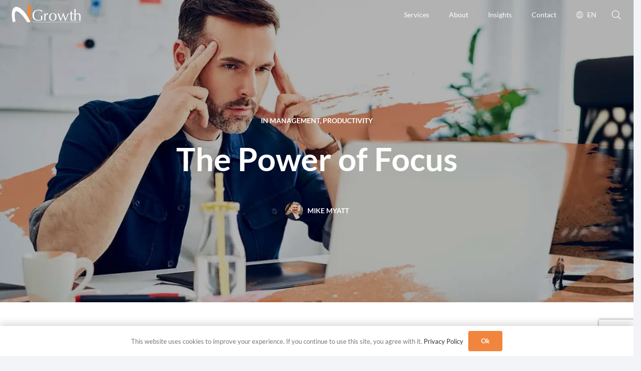

--- FILE ---
content_type: text/html; charset=UTF-8
request_url: https://www.n2growth.com/the-power-of-focus/
body_size: 51613
content:
<!DOCTYPE HTML>
<html lang="en-US">
<head><meta charset="UTF-8"><script>if(navigator.userAgent.match(/MSIE|Internet Explorer/i)||navigator.userAgent.match(/Trident\/7\..*?rv:11/i)){var href=document.location.href;if(!href.match(/[?&]nowprocket/)){if(href.indexOf("?")==-1){if(href.indexOf("#")==-1){document.location.href=href+"?nowprocket=1"}else{document.location.href=href.replace("#","?nowprocket=1#")}}else{if(href.indexOf("#")==-1){document.location.href=href+"&nowprocket=1"}else{document.location.href=href.replace("#","&nowprocket=1#")}}}}</script><script>(()=>{class RocketLazyLoadScripts{constructor(){this.v="2.0.4",this.userEvents=["keydown","keyup","mousedown","mouseup","mousemove","mouseover","mouseout","touchmove","touchstart","touchend","touchcancel","wheel","click","dblclick","input"],this.attributeEvents=["onblur","onclick","oncontextmenu","ondblclick","onfocus","onmousedown","onmouseenter","onmouseleave","onmousemove","onmouseout","onmouseover","onmouseup","onmousewheel","onscroll","onsubmit"]}async t(){this.i(),this.o(),/iP(ad|hone)/.test(navigator.userAgent)&&this.h(),this.u(),this.l(this),this.m(),this.k(this),this.p(this),this._(),await Promise.all([this.R(),this.L()]),this.lastBreath=Date.now(),this.S(this),this.P(),this.D(),this.O(),this.M(),await this.C(this.delayedScripts.normal),await this.C(this.delayedScripts.defer),await this.C(this.delayedScripts.async),await this.T(),await this.F(),await this.j(),await this.A(),window.dispatchEvent(new Event("rocket-allScriptsLoaded")),this.everythingLoaded=!0,this.lastTouchEnd&&await new Promise(t=>setTimeout(t,500-Date.now()+this.lastTouchEnd)),this.I(),this.H(),this.U(),this.W()}i(){this.CSPIssue=sessionStorage.getItem("rocketCSPIssue"),document.addEventListener("securitypolicyviolation",t=>{this.CSPIssue||"script-src-elem"!==t.violatedDirective||"data"!==t.blockedURI||(this.CSPIssue=!0,sessionStorage.setItem("rocketCSPIssue",!0))},{isRocket:!0})}o(){window.addEventListener("pageshow",t=>{this.persisted=t.persisted,this.realWindowLoadedFired=!0},{isRocket:!0}),window.addEventListener("pagehide",()=>{this.onFirstUserAction=null},{isRocket:!0})}h(){let t;function e(e){t=e}window.addEventListener("touchstart",e,{isRocket:!0}),window.addEventListener("touchend",function i(o){o.changedTouches[0]&&t.changedTouches[0]&&Math.abs(o.changedTouches[0].pageX-t.changedTouches[0].pageX)<10&&Math.abs(o.changedTouches[0].pageY-t.changedTouches[0].pageY)<10&&o.timeStamp-t.timeStamp<200&&(window.removeEventListener("touchstart",e,{isRocket:!0}),window.removeEventListener("touchend",i,{isRocket:!0}),"INPUT"===o.target.tagName&&"text"===o.target.type||(o.target.dispatchEvent(new TouchEvent("touchend",{target:o.target,bubbles:!0})),o.target.dispatchEvent(new MouseEvent("mouseover",{target:o.target,bubbles:!0})),o.target.dispatchEvent(new PointerEvent("click",{target:o.target,bubbles:!0,cancelable:!0,detail:1,clientX:o.changedTouches[0].clientX,clientY:o.changedTouches[0].clientY})),event.preventDefault()))},{isRocket:!0})}q(t){this.userActionTriggered||("mousemove"!==t.type||this.firstMousemoveIgnored?"keyup"===t.type||"mouseover"===t.type||"mouseout"===t.type||(this.userActionTriggered=!0,this.onFirstUserAction&&this.onFirstUserAction()):this.firstMousemoveIgnored=!0),"click"===t.type&&t.preventDefault(),t.stopPropagation(),t.stopImmediatePropagation(),"touchstart"===this.lastEvent&&"touchend"===t.type&&(this.lastTouchEnd=Date.now()),"click"===t.type&&(this.lastTouchEnd=0),this.lastEvent=t.type,t.composedPath&&t.composedPath()[0].getRootNode()instanceof ShadowRoot&&(t.rocketTarget=t.composedPath()[0]),this.savedUserEvents.push(t)}u(){this.savedUserEvents=[],this.userEventHandler=this.q.bind(this),this.userEvents.forEach(t=>window.addEventListener(t,this.userEventHandler,{passive:!1,isRocket:!0})),document.addEventListener("visibilitychange",this.userEventHandler,{isRocket:!0})}U(){this.userEvents.forEach(t=>window.removeEventListener(t,this.userEventHandler,{passive:!1,isRocket:!0})),document.removeEventListener("visibilitychange",this.userEventHandler,{isRocket:!0}),this.savedUserEvents.forEach(t=>{(t.rocketTarget||t.target).dispatchEvent(new window[t.constructor.name](t.type,t))})}m(){const t="return false",e=Array.from(this.attributeEvents,t=>"data-rocket-"+t),i="["+this.attributeEvents.join("],[")+"]",o="[data-rocket-"+this.attributeEvents.join("],[data-rocket-")+"]",s=(e,i,o)=>{o&&o!==t&&(e.setAttribute("data-rocket-"+i,o),e["rocket"+i]=new Function("event",o),e.setAttribute(i,t))};new MutationObserver(t=>{for(const n of t)"attributes"===n.type&&(n.attributeName.startsWith("data-rocket-")||this.everythingLoaded?n.attributeName.startsWith("data-rocket-")&&this.everythingLoaded&&this.N(n.target,n.attributeName.substring(12)):s(n.target,n.attributeName,n.target.getAttribute(n.attributeName))),"childList"===n.type&&n.addedNodes.forEach(t=>{if(t.nodeType===Node.ELEMENT_NODE)if(this.everythingLoaded)for(const i of[t,...t.querySelectorAll(o)])for(const t of i.getAttributeNames())e.includes(t)&&this.N(i,t.substring(12));else for(const e of[t,...t.querySelectorAll(i)])for(const t of e.getAttributeNames())this.attributeEvents.includes(t)&&s(e,t,e.getAttribute(t))})}).observe(document,{subtree:!0,childList:!0,attributeFilter:[...this.attributeEvents,...e]})}I(){this.attributeEvents.forEach(t=>{document.querySelectorAll("[data-rocket-"+t+"]").forEach(e=>{this.N(e,t)})})}N(t,e){const i=t.getAttribute("data-rocket-"+e);i&&(t.setAttribute(e,i),t.removeAttribute("data-rocket-"+e))}k(t){Object.defineProperty(HTMLElement.prototype,"onclick",{get(){return this.rocketonclick||null},set(e){this.rocketonclick=e,this.setAttribute(t.everythingLoaded?"onclick":"data-rocket-onclick","this.rocketonclick(event)")}})}S(t){function e(e,i){let o=e[i];e[i]=null,Object.defineProperty(e,i,{get:()=>o,set(s){t.everythingLoaded?o=s:e["rocket"+i]=o=s}})}e(document,"onreadystatechange"),e(window,"onload"),e(window,"onpageshow");try{Object.defineProperty(document,"readyState",{get:()=>t.rocketReadyState,set(e){t.rocketReadyState=e},configurable:!0}),document.readyState="loading"}catch(t){console.log("WPRocket DJE readyState conflict, bypassing")}}l(t){this.originalAddEventListener=EventTarget.prototype.addEventListener,this.originalRemoveEventListener=EventTarget.prototype.removeEventListener,this.savedEventListeners=[],EventTarget.prototype.addEventListener=function(e,i,o){o&&o.isRocket||!t.B(e,this)&&!t.userEvents.includes(e)||t.B(e,this)&&!t.userActionTriggered||e.startsWith("rocket-")||t.everythingLoaded?t.originalAddEventListener.call(this,e,i,o):(t.savedEventListeners.push({target:this,remove:!1,type:e,func:i,options:o}),"mouseenter"!==e&&"mouseleave"!==e||t.originalAddEventListener.call(this,e,t.savedUserEvents.push,o))},EventTarget.prototype.removeEventListener=function(e,i,o){o&&o.isRocket||!t.B(e,this)&&!t.userEvents.includes(e)||t.B(e,this)&&!t.userActionTriggered||e.startsWith("rocket-")||t.everythingLoaded?t.originalRemoveEventListener.call(this,e,i,o):t.savedEventListeners.push({target:this,remove:!0,type:e,func:i,options:o})}}J(t,e){this.savedEventListeners=this.savedEventListeners.filter(i=>{let o=i.type,s=i.target||window;return e!==o||t!==s||(this.B(o,s)&&(i.type="rocket-"+o),this.$(i),!1)})}H(){EventTarget.prototype.addEventListener=this.originalAddEventListener,EventTarget.prototype.removeEventListener=this.originalRemoveEventListener,this.savedEventListeners.forEach(t=>this.$(t))}$(t){t.remove?this.originalRemoveEventListener.call(t.target,t.type,t.func,t.options):this.originalAddEventListener.call(t.target,t.type,t.func,t.options)}p(t){let e;function i(e){return t.everythingLoaded?e:e.split(" ").map(t=>"load"===t||t.startsWith("load.")?"rocket-jquery-load":t).join(" ")}function o(o){function s(e){const s=o.fn[e];o.fn[e]=o.fn.init.prototype[e]=function(){return this[0]===window&&t.userActionTriggered&&("string"==typeof arguments[0]||arguments[0]instanceof String?arguments[0]=i(arguments[0]):"object"==typeof arguments[0]&&Object.keys(arguments[0]).forEach(t=>{const e=arguments[0][t];delete arguments[0][t],arguments[0][i(t)]=e})),s.apply(this,arguments),this}}if(o&&o.fn&&!t.allJQueries.includes(o)){const e={DOMContentLoaded:[],"rocket-DOMContentLoaded":[]};for(const t in e)document.addEventListener(t,()=>{e[t].forEach(t=>t())},{isRocket:!0});o.fn.ready=o.fn.init.prototype.ready=function(i){function s(){parseInt(o.fn.jquery)>2?setTimeout(()=>i.bind(document)(o)):i.bind(document)(o)}return"function"==typeof i&&(t.realDomReadyFired?!t.userActionTriggered||t.fauxDomReadyFired?s():e["rocket-DOMContentLoaded"].push(s):e.DOMContentLoaded.push(s)),o([])},s("on"),s("one"),s("off"),t.allJQueries.push(o)}e=o}t.allJQueries=[],o(window.jQuery),Object.defineProperty(window,"jQuery",{get:()=>e,set(t){o(t)}})}P(){const t=new Map;document.write=document.writeln=function(e){const i=document.currentScript,o=document.createRange(),s=i.parentElement;let n=t.get(i);void 0===n&&(n=i.nextSibling,t.set(i,n));const c=document.createDocumentFragment();o.setStart(c,0),c.appendChild(o.createContextualFragment(e)),s.insertBefore(c,n)}}async R(){return new Promise(t=>{this.userActionTriggered?t():this.onFirstUserAction=t})}async L(){return new Promise(t=>{document.addEventListener("DOMContentLoaded",()=>{this.realDomReadyFired=!0,t()},{isRocket:!0})})}async j(){return this.realWindowLoadedFired?Promise.resolve():new Promise(t=>{window.addEventListener("load",t,{isRocket:!0})})}M(){this.pendingScripts=[];this.scriptsMutationObserver=new MutationObserver(t=>{for(const e of t)e.addedNodes.forEach(t=>{"SCRIPT"!==t.tagName||t.noModule||t.isWPRocket||this.pendingScripts.push({script:t,promise:new Promise(e=>{const i=()=>{const i=this.pendingScripts.findIndex(e=>e.script===t);i>=0&&this.pendingScripts.splice(i,1),e()};t.addEventListener("load",i,{isRocket:!0}),t.addEventListener("error",i,{isRocket:!0}),setTimeout(i,1e3)})})})}),this.scriptsMutationObserver.observe(document,{childList:!0,subtree:!0})}async F(){await this.X(),this.pendingScripts.length?(await this.pendingScripts[0].promise,await this.F()):this.scriptsMutationObserver.disconnect()}D(){this.delayedScripts={normal:[],async:[],defer:[]},document.querySelectorAll("script[type$=rocketlazyloadscript]").forEach(t=>{t.hasAttribute("data-rocket-src")?t.hasAttribute("async")&&!1!==t.async?this.delayedScripts.async.push(t):t.hasAttribute("defer")&&!1!==t.defer||"module"===t.getAttribute("data-rocket-type")?this.delayedScripts.defer.push(t):this.delayedScripts.normal.push(t):this.delayedScripts.normal.push(t)})}async _(){await this.L();let t=[];document.querySelectorAll("script[type$=rocketlazyloadscript][data-rocket-src]").forEach(e=>{let i=e.getAttribute("data-rocket-src");if(i&&!i.startsWith("data:")){i.startsWith("//")&&(i=location.protocol+i);try{const o=new URL(i).origin;o!==location.origin&&t.push({src:o,crossOrigin:e.crossOrigin||"module"===e.getAttribute("data-rocket-type")})}catch(t){}}}),t=[...new Map(t.map(t=>[JSON.stringify(t),t])).values()],this.Y(t,"preconnect")}async G(t){if(await this.K(),!0!==t.noModule||!("noModule"in HTMLScriptElement.prototype))return new Promise(e=>{let i;function o(){(i||t).setAttribute("data-rocket-status","executed"),e()}try{if(navigator.userAgent.includes("Firefox/")||""===navigator.vendor||this.CSPIssue)i=document.createElement("script"),[...t.attributes].forEach(t=>{let e=t.nodeName;"type"!==e&&("data-rocket-type"===e&&(e="type"),"data-rocket-src"===e&&(e="src"),i.setAttribute(e,t.nodeValue))}),t.text&&(i.text=t.text),t.nonce&&(i.nonce=t.nonce),i.hasAttribute("src")?(i.addEventListener("load",o,{isRocket:!0}),i.addEventListener("error",()=>{i.setAttribute("data-rocket-status","failed-network"),e()},{isRocket:!0}),setTimeout(()=>{i.isConnected||e()},1)):(i.text=t.text,o()),i.isWPRocket=!0,t.parentNode.replaceChild(i,t);else{const i=t.getAttribute("data-rocket-type"),s=t.getAttribute("data-rocket-src");i?(t.type=i,t.removeAttribute("data-rocket-type")):t.removeAttribute("type"),t.addEventListener("load",o,{isRocket:!0}),t.addEventListener("error",i=>{this.CSPIssue&&i.target.src.startsWith("data:")?(console.log("WPRocket: CSP fallback activated"),t.removeAttribute("src"),this.G(t).then(e)):(t.setAttribute("data-rocket-status","failed-network"),e())},{isRocket:!0}),s?(t.fetchPriority="high",t.removeAttribute("data-rocket-src"),t.src=s):t.src="data:text/javascript;base64,"+window.btoa(unescape(encodeURIComponent(t.text)))}}catch(i){t.setAttribute("data-rocket-status","failed-transform"),e()}});t.setAttribute("data-rocket-status","skipped")}async C(t){const e=t.shift();return e?(e.isConnected&&await this.G(e),this.C(t)):Promise.resolve()}O(){this.Y([...this.delayedScripts.normal,...this.delayedScripts.defer,...this.delayedScripts.async],"preload")}Y(t,e){this.trash=this.trash||[];let i=!0;var o=document.createDocumentFragment();t.forEach(t=>{const s=t.getAttribute&&t.getAttribute("data-rocket-src")||t.src;if(s&&!s.startsWith("data:")){const n=document.createElement("link");n.href=s,n.rel=e,"preconnect"!==e&&(n.as="script",n.fetchPriority=i?"high":"low"),t.getAttribute&&"module"===t.getAttribute("data-rocket-type")&&(n.crossOrigin=!0),t.crossOrigin&&(n.crossOrigin=t.crossOrigin),t.integrity&&(n.integrity=t.integrity),t.nonce&&(n.nonce=t.nonce),o.appendChild(n),this.trash.push(n),i=!1}}),document.head.appendChild(o)}W(){this.trash.forEach(t=>t.remove())}async T(){try{document.readyState="interactive"}catch(t){}this.fauxDomReadyFired=!0;try{await this.K(),this.J(document,"readystatechange"),document.dispatchEvent(new Event("rocket-readystatechange")),await this.K(),document.rocketonreadystatechange&&document.rocketonreadystatechange(),await this.K(),this.J(document,"DOMContentLoaded"),document.dispatchEvent(new Event("rocket-DOMContentLoaded")),await this.K(),this.J(window,"DOMContentLoaded"),window.dispatchEvent(new Event("rocket-DOMContentLoaded"))}catch(t){console.error(t)}}async A(){try{document.readyState="complete"}catch(t){}try{await this.K(),this.J(document,"readystatechange"),document.dispatchEvent(new Event("rocket-readystatechange")),await this.K(),document.rocketonreadystatechange&&document.rocketonreadystatechange(),await this.K(),this.J(window,"load"),window.dispatchEvent(new Event("rocket-load")),await this.K(),window.rocketonload&&window.rocketonload(),await this.K(),this.allJQueries.forEach(t=>t(window).trigger("rocket-jquery-load")),await this.K(),this.J(window,"pageshow");const t=new Event("rocket-pageshow");t.persisted=this.persisted,window.dispatchEvent(t),await this.K(),window.rocketonpageshow&&window.rocketonpageshow({persisted:this.persisted})}catch(t){console.error(t)}}async K(){Date.now()-this.lastBreath>45&&(await this.X(),this.lastBreath=Date.now())}async X(){return document.hidden?new Promise(t=>setTimeout(t)):new Promise(t=>requestAnimationFrame(t))}B(t,e){return e===document&&"readystatechange"===t||(e===document&&"DOMContentLoaded"===t||(e===window&&"DOMContentLoaded"===t||(e===window&&"load"===t||e===window&&"pageshow"===t)))}static run(){(new RocketLazyLoadScripts).t()}}RocketLazyLoadScripts.run()})();</script>
	
	<meta name='robots' content='index, follow, max-image-preview:large, max-snippet:-1, max-video-preview:-1' />

	<!-- This site is optimized with the Yoast SEO Premium plugin v26.7 (Yoast SEO v26.7) - https://yoast.com/wordpress/plugins/seo/ -->
	<title>The Power of Focus - N2Growth</title>
<link data-rocket-prefetch href="https://fonts.googleapis.com" rel="dns-prefetch">
<link data-rocket-prefetch href="https://www.gstatic.com" rel="dns-prefetch">
<link data-rocket-prefetch href="https://js.hs-analytics.net" rel="dns-prefetch">
<link data-rocket-prefetch href="https://js.hs-banner.com" rel="dns-prefetch">
<link data-rocket-prefetch href="https://connect.facebook.net" rel="dns-prefetch">
<link data-rocket-prefetch href="https://www.clarity.ms" rel="dns-prefetch">
<link data-rocket-prefetch href="https://www.googletagmanager.com" rel="dns-prefetch">
<link data-rocket-prefetch href="https://static.ads-twitter.com" rel="dns-prefetch">
<link data-rocket-prefetch href="https://chimpstatic.com" rel="dns-prefetch">
<link data-rocket-prefetch href="https://analytics.ahrefs.com" rel="dns-prefetch">
<link data-rocket-prefetch href="https://n2growthinsights.com" rel="dns-prefetch">
<link data-rocket-prefetch href="https://js.hs-scripts.com" rel="dns-prefetch">
<link data-rocket-prefetch href="https://cdn.subscribers.com" rel="dns-prefetch">
<link data-rocket-prefetch href="https://www.google.com" rel="dns-prefetch">
<link data-rocket-preload as="style" href="https://fonts.googleapis.com/css?family=Libre%20Baskerville%3A400%2C700%7CLato%3A400%2C700&#038;display=swap" rel="preload">
<link href="https://fonts.googleapis.com/css?family=Libre%20Baskerville%3A400%2C700%7CLato%3A400%2C700&#038;display=swap" media="print" onload="this.media=&#039;all&#039;" rel="stylesheet">
<style id="wpr-usedcss">img:is([sizes=auto i],[sizes^="auto," i]){contain-intrinsic-size:3000px 1500px}img.emoji{display:inline!important;border:none!important;box-shadow:none!important;height:1em!important;width:1em!important;margin:0 .07em!important;vertical-align:-.1em!important;background:0 0!important;padding:0!important}.alert.success{background-color:#04aa6d}body{display:block}#ez-toc-container{background:#f9f9f9;border:1px solid #aaa;border-radius:4px;-webkit-box-shadow:0 1px 1px rgba(0,0,0,.05);box-shadow:0 1px 1px rgba(0,0,0,.05);display:table;margin-bottom:1em;padding:10px 20px 10px 10px;position:relative;width:auto}div.ez-toc-widget-container{padding:0;position:relative}div.ez-toc-widget-container ul{display:block}div.ez-toc-widget-container li{border:none;padding:0}div.ez-toc-widget-container ul.ez-toc-list{padding:10px}#ez-toc-container ul ul{margin-left:1.5em}#ez-toc-container li,#ez-toc-container ul{margin:0;padding:0}#ez-toc-container li,#ez-toc-container ul,#ez-toc-container ul li,div.ez-toc-widget-container,div.ez-toc-widget-container li{background:0 0;list-style:none;line-height:1.6;margin:0;overflow:hidden;z-index:1}#ez-toc-container a{color:#444;box-shadow:none;text-decoration:none;text-shadow:none;display:inline-flex;align-items:stretch;flex-wrap:nowrap}#ez-toc-container a:visited{color:#9f9f9f}#ez-toc-container a:hover{text-decoration:underline}#ez-toc-container a.ez-toc-toggle{display:flex;align-items:center}.ez-toc-widget-container ul.ez-toc-list li:before{content:" ";position:absolute;left:0;right:0;height:30px;line-height:30px;z-index:-1}.ez-toc-widget-container ul.ez-toc-list li.active{background-color:#ededed}.ez-toc-widget-container li.active>a{font-weight:900}#ez-toc-container input{position:absolute;left:-999em}#ez-toc-container input[type=checkbox]:checked+nav,#ez-toc-widget-container input[type=checkbox]:checked+nav{opacity:0;max-height:0;border:none;display:none}#ez-toc-container label{position:relative;cursor:pointer;display:initial}#ez-toc-container .ez-toc-toggle label{float:right;position:relative;font-size:16px;padding:0;border:1px solid #999191;border-radius:5px;cursor:pointer;left:10px;width:35px}#ez-toc-container a.ez-toc-toggle{color:#444;background:inherit;border:inherit}.ez-toc-widget-container ul li a{padding-left:10px;display:inline-flex;align-items:stretch;flex-wrap:nowrap}.ez-toc-widget-container ul.ez-toc-list li{height:auto!important}#ez-toc-container .eztoc-toggle-hide-by-default{display:none}.ez-toc-list.ez-toc-columns-optimized{column-fill:balance;orphans:2;widows:2}.ez-toc-list.ez-toc-columns-optimized>li{display:block;break-inside:avoid;page-break-inside:avoid}.ez-toc-widget-container ul{direction:ltr;counter-reset:item}.ez-toc-widget-container nav ul li a::before{content:counter(item,none) "- ";margin-right:.2em;counter-increment:item;flex-grow:0;flex-shrink:0;float:left}div#ez-toc-container ul li,div#ez-toc-container ul li a{font-size:90%}div#ez-toc-container ul li,div#ez-toc-container ul li a{font-weight:500}div#ez-toc-container nav ul ul li{font-size:90%}div#ez-toc-container{background:#faf8f6;border:1px solid #faf8f6}div#ez-toc-container ul.ez-toc-list a{color:#777}div#ez-toc-container ul.ez-toc-list a:hover{color:#f2853d}div#ez-toc-container ul.ez-toc-list a:visited{color:#777}.ez-toc-box-title{font-weight:700;margin-bottom:10px;text-align:center;text-transform:uppercase;letter-spacing:1px;color:#666;padding-bottom:5px;position:absolute;top:-4%;left:5%;background-color:inherit;transition:top .3s ease}.ez-toc-box-title.toc-closed{top:-25%}ul.ez-toc-list a.ez-toc-link{padding:7px 15px 7px 25px}@font-face{font-family:Lato;font-style:normal;font-weight:400;font-display:swap;src:url(https://fonts.gstatic.com/s/lato/v25/S6uyw4BMUTPHjx4wXg.woff2) format('woff2');unicode-range:U+0000-00FF,U+0131,U+0152-0153,U+02BB-02BC,U+02C6,U+02DA,U+02DC,U+0304,U+0308,U+0329,U+2000-206F,U+20AC,U+2122,U+2191,U+2193,U+2212,U+2215,U+FEFF,U+FFFD}@font-face{font-family:Lato;font-style:normal;font-weight:700;font-display:swap;src:url(https://fonts.gstatic.com/s/lato/v25/S6u9w4BMUTPHh6UVSwiPGQ.woff2) format('woff2');unicode-range:U+0000-00FF,U+0131,U+0152-0153,U+02BB-02BC,U+02C6,U+02DA,U+02DC,U+0304,U+0308,U+0329,U+2000-206F,U+20AC,U+2122,U+2191,U+2193,U+2212,U+2215,U+FEFF,U+FFFD}@font-face{font-family:'Libre Baskerville';font-style:normal;font-weight:400;font-display:swap;src:url(https://fonts.gstatic.com/s/librebaskerville/v24/kmKnZrc3Hgbbcjq75U4uslyuy4kn0qNZaxM.woff2) format('woff2');unicode-range:U+0000-00FF,U+0131,U+0152-0153,U+02BB-02BC,U+02C6,U+02DA,U+02DC,U+0304,U+0308,U+0329,U+2000-206F,U+20AC,U+2122,U+2191,U+2193,U+2212,U+2215,U+FEFF,U+FFFD}@font-face{font-family:'Libre Baskerville';font-style:normal;font-weight:700;font-display:swap;src:url(https://fonts.gstatic.com/s/librebaskerville/v24/kmKnZrc3Hgbbcjq75U4uslyuy4kn0qNZaxM.woff2) format('woff2');unicode-range:U+0000-00FF,U+0131,U+0152-0153,U+02BB-02BC,U+02C6,U+02DA,U+02DC,U+0304,U+0308,U+0329,U+2000-206F,U+20AC,U+2122,U+2191,U+2193,U+2212,U+2215,U+FEFF,U+FFFD}*{box-sizing:border-box}html{-webkit-text-size-adjust:100%}body{margin:0;overflow-x:hidden;-webkit-tap-highlight-color:var(--color-content-primary-faded)}progress{vertical-align:baseline}[hidden],template{display:none}a{text-decoration:none;background:0 0;transition-property:background,box-shadow,border,color,opacity,text-decoration-color,text-underline-offset,transform;transition-duration:.2s}b,strong{font-weight:var(--bold-font-weight,bold)}address{font-style:normal}img{height:auto;max-width:100%}figure{margin:0}hr{box-sizing:content-box;height:0;border-style:solid;border-width:0 0 1px;border-color:var(--color-content-border)}code{font-family:monospace,monospace;font-size:1rem}button,input,optgroup,select,textarea{vertical-align:top;text-transform:none;color:inherit;font:inherit;border:none;margin:0}select[multiple]{height:auto;padding:.5rem}textarea{overflow:auto;resize:vertical}input:not([type=submit]),select,textarea{outline:0!important}input[type=email],input[type=number],input[type=password],input[type=search],input[type=text],textarea{-webkit-appearance:none}input[type=file]::file-selector-button{color:inherit}[type=button],[type=submit],button{overflow:visible;-webkit-appearance:button;cursor:pointer}button[disabled],html input[disabled]{cursor:default;opacity:.5}[type=checkbox],[type=radio],label{cursor:pointer}::-moz-focus-inner{border:0}::-webkit-file-upload-button{font:inherit;border:0;outline:0;padding-left:0;background:0 0}legend{border:0;padding:0}table{border-collapse:collapse;border-spacing:0;width:100%}dl,ol,ul{list-style:none;margin:0;padding:0}fieldset{border:0;margin:0;padding:0}embed,iframe,object,video{max-width:100%;border:none}a[ref*=Popup]{cursor:zoom-in}::-moz-placeholder{opacity:.5;color:inherit}::-webkit-input-placeholder{color:inherit;opacity:.5}.l-header .widget,.menu-item-object-us_page_block,html{font-family:var(--font-family,inherit);font-weight:var(--font-weight,400);font-size:var(--font-size,16px);font-style:var(--font-style,normal);text-transform:var(--text-transform,none);line-height:var(--line-height,28px);letter-spacing:var(--letter-spacing,0)}h1,h2,h3,h4{margin:0;padding-top:1.5rem;color:var(--color-content-heading)}h1+h2,h1:first-child,h2+h3,h2:first-child,h3+h4,h3:first-child,h4:first-child{padding-top:0}address,dl,fieldset,ol,p,table,ul{margin:0 0 1.5rem}p:empty{display:none}ul{list-style-type:disc;margin-left:2.5rem}ol{list-style-type:decimal;margin-left:2.5rem}li{margin:0 0 .5rem}li>ol,li>ul{margin-bottom:.5rem;margin-top:.5rem}code{display:inline-block;vertical-align:top;font-family:Consolas,'Lucida Console',monospace;padding:0 .4rem;background:var(--color-content-bg-alt);color:var(--color-content-text)}address:last-child,fieldset:last-child,h1:last-child,h2:last-child,h3:last-child,h4:last-child,li:last-child,ol:last-child,p:last-child,table:last-child,ul:last-child{margin-bottom:0}.has_text_color h1,.has_text_color h2,.has_text_color h3,.has_text_color h4,.l-section[class*=color_] h1,.l-section[class*=color_] h2,.l-section[class*=color_] h3,.l-section[class*=color_] h4{color:inherit}input:not([type=submit]),select,textarea{font-family:'var( --inputs-font-family','inherit )';font-size:var( --inputs-font-size,inherit );font-weight:var(--inputs-font-weight,inherit);letter-spacing:var( --inputs-letter-spacing,inherit );text-transform:var(--inputs-text-transform,inherit);border-radius:var(--inputs-border-radius,0);background:var(--inputs-background,transparent);border-color:var(--inputs-border-color,currentColor);color:var(--inputs-text-color,inherit);box-shadow:var(--inputs-box-shadow,none);border-width:var(--inputs-border-width,1px);border-style:solid;width:100%;transition:all .2s}input[type=email],input[type=file],input[type=number],input[type=password],input[type=search],input[type=text],input[type=time],input[type=url],select{min-height:var(--inputs-height,2em);line-height:var(--inputs-height,2em);padding:0 var(--inputs-padding,.6em)}select{height:calc(var(--inputs-height,2em) + var(--inputs-border-width,1px) * 2)}textarea{min-height:var(--inputs-height,2em);height:calc(var(--inputs-height,2em) * 3);padding:calc(var(--inputs-height,2em)/ 2 + var(--inputs-border-width,1px) - .7em) var(--inputs-padding,.6em)}input[type=checkbox],input[type=radio]{-webkit-appearance:none;appearance:none;vertical-align:top;flex-shrink:0;text-align:center;margin-right:.5em;letter-spacing:0;text-transform:none;line-height:var( --inputs-checkbox-size,1.5em );height:var(--inputs-checkbox-size,1.5em);width:var(--inputs-checkbox-size,1.5em);padding:0;box-sizing:content-box}input[type=checkbox]:before{visibility:hidden;content:'\f00c';font-family:fontawesome;font-weight:900;vertical-align:top}input[type=radio]{border-radius:50%!important}input[type=radio]:before{visibility:hidden;content:'';display:block;height:36%;width:36%;margin:32%;border-radius:inherit;background:currentColor}input:checked::before{visibility:visible}input[type=range]{box-shadow:none!important}input:not([type=submit]):focus,select:focus,textarea:focus{background:var(--inputs-focus-background,transparent);border-color:var(--inputs-focus-border-color,currentColor);color:var(--inputs-focus-text-color,inherit);box-shadow:var(--inputs-focus-box-shadow,none)}.ui-slider-handle:not(:focus-visible),a:not(:focus-visible),button:not(:focus-visible),input[type=submit]:not(:focus-visible){outline:0}.hidden{display:none!important}.i-cf:after{content:'';display:block;clear:both}.align_center{text-align:center}a{color:var(--color-content-link)}.no-touch a:hover{color:var(--color-content-link-hover)}.l-canvas{margin:0 auto;width:100%;flex-grow:1;background:var(--color-content-bg-grad);color:var(--color-content-text)}@media screen and (min-width:1025px){body:not(.us_iframe){display:flex;flex-direction:column;min-height:100vh}}.l-footer{overflow:hidden;margin:0 auto;width:100%;background:var(--color-content-bg-grad);color:var(--color-content-text)}body.us_iframe{background:var(--color-content-bg-grad)}html:has(> body.us_iframe){padding:0}.l-section,.l-subheader{--margin-inline-stretch:min( var(--site-content-width) / 2 + var(--header-width,0px) / 2 + var(--site-outline-width,0px) - 50vw,var(--padding-inline) * -1 );padding-left:var(--padding-inline,2.5rem);padding-right:var(--padding-inline,2.5rem)}.l-section{position:relative;margin:0 auto}.l-section-img{position:absolute;top:0;left:0;right:0;bottom:0;background-position:center center;background-size:cover}.l-section-h{position:relative;margin:0 auto;width:100%;max-width:var(--site-content-width,1200px)}.l-section.width_full{--padding-inline:0px!important}.l-section.width_full>.l-section-h{max-width:none!important}.l-section.height_small{padding-top:2rem;padding-bottom:2rem}.l-section.height_medium{padding-top:4rem;padding-bottom:4rem}.l-section.full_height{min-height:100vh}.header_hor .l-header.pos_fixed:not(.sticky_auto_hide)~.l-main .l-section.full_height:not(:first-of-type){min-height:calc(100vh - var(--header-sticky-height))}.header_hor .l-header.pos_fixed~.l-main>.l-section:first-of-type>.l-section-h,.header_hor .l-header.pos_fixed~.l-main>form>.l-section:first-of-type>.l-section-h{padding-top:var(--header-height)}.l-section.parallax_ver>.l-section-img{background-attachment:fixed}.l-section.parallax_hor{overflow:hidden}.l-section.parallax_hor>.l-section-img{width:130%;right:auto}html.ios-touch .l-section.parallax_ver>.l-section-img{background-attachment:scroll!important}.vc_column-inner>.w-post-elm:not(:first-child)>.l-section>.l-section-h{padding-top:0!important}.fab,.fal,.far,.fas{display:inline-block;line-height:1;font-family:fontawesome;font-weight:400;font-style:normal;font-variant:normal;text-rendering:auto;-moz-osx-font-smoothing:grayscale;-webkit-font-smoothing:antialiased}.g-preloader{display:inline-block;vertical-align:top;position:relative;font-size:2.5rem;width:1em;height:1em;color:var(--color-content-primary)}.g-preloader.type_1:after,.g-preloader.type_1:before{content:'';display:block;position:absolute;top:0;left:0;right:0;bottom:0;border-radius:50%;border:2px solid}.g-preloader.type_1:before{opacity:.2}.g-preloader.type_1:after{border-color:transparent;border-top-color:inherit;animation:.8s cubic-bezier(.6,.3,.3,.6) infinite rotation}@keyframes rotation{0%{transform:rotate(0)}100%{transform:rotate(360deg)}}.l-cookie{position:fixed;z-index:9999;left:0;right:0;display:flex;align-items:center;justify-content:center;font-size:13px;line-height:20px;padding:10px 5px;box-shadow:var(--box-shadow);background:var(--color-content-bg-grad);color:var(--color-content-text)}.l-cookie.pos_bottom{bottom:0;box-shadow:var(--box-shadow-up)}.l-cookie>*{margin:0 5px}.l-cookie>.w-btn{flex-shrink:0;font-size:inherit!important}.with_collapsible_content>div[style]:first-of-type{overflow:hidden;-webkit-mask-image:linear-gradient(black 60%,transparent)}.with_collapsible_content.show_content>div[style]:first-of-type{-webkit-mask-image:none;height:auto!important}.with_collapsible_content>.toggle-links{display:none;padding-top:.5rem}.with_collapsible_content>.toggle-links>button{background:0 0;padding:0;border-bottom:1px dotted;cursor:pointer;color:var(--color-content-link);transition-property:border,color;transition-duration:.3s}.no-touch .with_collapsible_content>.toggle-links>button:hover{color:var(--color-content-link-hover)}.with_collapsible_content .collapsible-content-less,.with_collapsible_content.show_content .collapsible-content-more,.with_collapsible_content>.toggle-links>:empty{display:none}.with_collapsible_content.show_content .collapsible-content-less{display:inline}.w-toplink{position:fixed!important;z-index:99;bottom:var(--site-outline-width,0);transform:translate3d(0,150%,0)!important;margin:15px}.w-toplink:not(.w-btn){text-align:center;border-radius:.3rem;color:#fff!important;line-height:50px;height:50px;width:50px}.w-toplink.pos_right{right:var(--site-outline-width,0)}.w-toplink.active,.w-toplink:focus-visible{transform:translate3d(0,0,0)!important}.w-toplink:not(.w-btn) i{font-size:1.5em;line-height:inherit;min-width:1em}body.us_iframe .w-toplink{bottom:0}body.us_iframe .w-toplink.pos_right{right:0}html.us_popup_is_opened{scrollbar-width:none;margin-right:var(--scrollbar-width,0)}html.us_popup_is_opened .header_hor .l-header.pos_fixed,html[style*=hidden] .header_hor .l-header.pos_fixed{padding-right:var(--scrollbar-width,0)}html.ios-touch [class*=us_custom_]{background-attachment:scroll!important}.hide_if_inner_list_is_empty:has(.w-grid.hidden){display:none!important}.l-body .vc_column-inner:after,.l-body .vc_column-inner:before,.l-body .vc_row:after,.l-body .vc_row:before{display:none}.l-body .wpb_content_element,.l-body ul.wpb_thumbnails-fluid>li{margin-bottom:0}.g-cols.wpb_row{margin-bottom:0}.wpb_text_column:not(:last-child){margin-bottom:var(--text-block-margin-bottom,0)}.l-section.color_footer-bottom h1,.l-section.color_footer-bottom h2,.l-section.color_footer-bottom h3,.l-section.color_footer-bottom h4{color:var(--color-footer-heading)}.color_footer-bottom{background:var(--color-footer-bg-grad);color:var(--color-footer-text)}.color_footer-bottom a{color:var(--color-footer-link)}.no-touch .color_footer-bottom a:hover{color:var(--color-footer-link-hover)}@media (max-width:1024px){.l-section.height_medium{padding-top:2.5rem;padding-bottom:2.5rem}}@media screen and (max-width:600px){p{margin-bottom:1rem}h1,h2,h3,h4{padding-top:1rem}.w-header-show,.w-toplink{margin:10px!important}.l-section.height_medium,.l-section.height_small{padding-top:1.5rem;padding-bottom:1.5rem}}.fab,.fal,.far,.fas{-moz-osx-font-smoothing:grayscale;-webkit-font-smoothing:antialiased;display:inline-block;font-style:normal;font-variant:normal;text-rendering:auto;line-height:1}.fa-angle-up:before{content:"\f106"}.fa-facebook:before{content:"\f09a"}.fa-linkedin:before{content:"\f08c"}.fa-rss:before{content:"\f09e"}.fa-search:before{content:"\f002"}.fa-youtube:before{content:"\f167"}[class*=us_animate_]{opacity:0;animation-duration:.6s;animation-timing-function:cubic-bezier(.215,.61,.355,1);animation-fill-mode:both}[class*=us_animate_]:not(.start){animation:none!important}.disable_effects [class*=us_animate_]{opacity:1;animation:none!important}.off_autostart{visibility:hidden}@keyframes fade{from{opacity:0}to{opacity:1}}.us_animate_fade{animation-name:fade}@keyframes fadeOut{from{opacity:1}to{opacity:0}}@keyframes afc{from{opacity:0;transform:scale(.1)}to{opacity:1;transform:scale(1)}}.us_animate_afc{animation-name:afc}@keyframes afl{from{opacity:0;transform:translateX(-5rem)}to{opacity:1;transform:translateX(0)}}.us_animate_afl{animation-name:afl}@keyframes afr{from{opacity:0;transform:translateX(5rem)}to{opacity:1;transform:translateX(0)}}.us_animate_afr{animation-name:afr}@keyframes aft{from{opacity:0;transform:translateY(-5rem)}to{opacity:1;transform:translateY(0)}}.us_animate_aft{animation-name:aft}@keyframes afb{from{opacity:0;transform:translateY(5rem)}to{opacity:1;transform:translateY(0)}}.us_animate_afb.start{animation-name:afb}@keyframes wfc{from{opacity:0;transform:scaleX(.01)}to{opacity:1;transform:scaleX(1)}}.us_animate_wfc.start{animation-name:wfc}@keyframes hfc{from{opacity:0;transform:scaleY(.01)}to{opacity:1;transform:scaleY(1)}}.us_animate_hfc{animation-name:hfc;transform-origin:0 0}@keyframes bounce{0%{opacity:0;transform:scale3d(.3,.3,.3)}20%{transform:scale3d(1.1,1.1,1.1)}40%{transform:scale3d(.9,.9,.9)}60%{opacity:1;transform:scale3d(1.03,1.03,1.03)}80%{transform:scale3d(.97,.97,.97)}to{opacity:1;transform:scale3d(1,1,1)}}.us_animate_bounce{animation-name:bounce}.button,.w-btn,button[type=submit],input[type=submit]{display:inline-block;vertical-align:top;text-align:center;line-height:1.2;position:relative;transition-property:background,border,box-shadow,color,opacity,transform;-webkit-tap-highlight-color:transparent}.button,.w-btn{padding:.8em 1.8em}input[type=submit]{border-style:solid}.w-btn i{display:inline-block;vertical-align:top;line-height:inherit}.w-btn.text_none i{margin:0!important;width:1.2em}.w-btn-label{display:inline-block;vertical-align:top}.button:before,.w-btn:before,button[type=submit]:before{content:'';position:absolute;top:0;left:0;right:0;bottom:0;border-radius:inherit;border-style:solid;border-color:inherit;border-image:inherit;transition:inherit}.w-btn-wrapper{margin:.3rem 0}.w-btn-wrapper[class*=align_none]{display:inline-block;vertical-align:top}:not(.w-hwrapper)>.w-btn-wrapper[class*=align_none]{margin-inline-end:.6rem}.owl-carousel,.owl-carousel .owl-item{-webkit-tap-highlight-color:transparent;position:relative}.owl-carousel{z-index:1}.owl-carousel .owl-stage{position:relative;touch-action:pan-y;backface-visibility:hidden}.owl-carousel .owl-stage:after{content:".";display:block;clear:both;visibility:hidden;line-height:0;height:0}.owl-carousel .owl-stage-outer{position:relative;overflow:hidden;transform:translate3d(0,0,0)}.owl-carousel .owl-item,.owl-carousel .owl-wrapper{backface-visibility:hidden;transform:translate3d(0,0,0)}.owl-carousel .owl-item{min-height:1px;float:left;backface-visibility:hidden;-webkit-touch-callout:none}.owl-carousel .owl-dots.disabled,.owl-carousel .owl-nav.disabled{display:none}.owl-carousel .owl-dot,.owl-carousel .owl-nav .owl-next,.owl-carousel .owl-nav .owl-prev{cursor:pointer;-webkit-user-select:none;user-select:none}.owl-carousel .owl-dot{display:inline-block;vertical-align:top}.owl-carousel.owl-loading{opacity:0;display:block}.owl-carousel.owl-hidden{opacity:0}.owl-carousel.owl-refresh .owl-item{visibility:hidden}.owl-carousel.owl-drag .owl-item{touch-action:none;-webkit-user-select:none;user-select:none}.owl-carousel.owl-grab{cursor:move;cursor:grab}.owl-carousel.owl-rtl{direction:rtl}.owl-carousel .animated{animation-duration:var(--transition-duration,.8s);animation-fill-mode:both}.owl-carousel .owl-animated-in{z-index:0}.owl-carousel .owl-animated-out{z-index:1}.owl-height{transition:height .4s}.owl-carousel .fadeOut{animation-name:fadeOut}.owl-carousel .fadeIn{animation-name:fade}.owl-carousel{display:flex;flex-wrap:nowrap!important;gap:var(--items-gap,0);overflow:hidden}.owl-carousel.with_dots{--dots-container-height:calc(1rem + 20px);padding-bottom:var(--dots-container-height,0)}.owl-carousel.owl-loaded{display:block!important;overflow:visible!important;padding-bottom:0!important}.owl-carousel>*{flex-shrink:0;width:100%}.owl-carousel.owl-loaded>*{width:auto!important}.owl-carousel .owl-item{flex-shrink:0}.owl-carousel:not(.center_item) .owl-stage{padding:0!important}.owl-carousel.center_item:not(.owl-loaded){transform:translateX(calc((100% - 100% / var(--items,1))/ 2))}.owl-carousel:not(.autoheight) .owl-stage{display:flex}.owl-carousel:not(.autoheight):not(.has_height) .owl-item>*{height:100%;max-height:inherit}.no-touch .w-grid-list.owl-carousel .owl-stage-outer{scroll-snap-type:x mandatory}.no-touch .w-grid-list.owl-carousel .owl-item{scroll-snap-align:start}.no-touch .w-grid-list.owl-carousel.center_item .owl-item{scroll-snap-align:center}.owl-carousel.valign_top,.owl-carousel.valign_top .owl-stage{align-items:flex-start}.owl-carousel.valign_middle,.owl-carousel.valign_middle .owl-stage{align-items:center}.owl-carousel.valign_bottom,.owl-carousel.valign_bottom .owl-stage{align-items:flex-end}.owl-carousel.has_height,.owl-carousel.has_height :is( .owl-stage-outer,.owl-stage,.owl-item,.w-grid-item-h,.w-grid-item,.post_image:only-child,.post_image a,.post_image img ){max-height:inherit;height:inherit;width:auto}.owl-carousel .owl-item:not(.active) [class*=us_animate_],.owl-carousel:not(.owl-loaded) [class*=us_animate_]{animation-name:none!important}.w-grid.type_carousel .w-grid-list{display:flex;flex-wrap:wrap;margin:calc(var(--gap,0px) * -1)}.w-grid.type_carousel .w-grid-item{padding:var(--gap,0);width:calc(100% / var(--items,1))}.w-grid.type_carousel .owl-item>.w-grid-item{width:100%}.w-grid.type_carousel.valign_center .owl-stage{align-items:center}.w-grid.type_carousel .g-preloader{display:none}.w-grid.type_carousel .w-grid-list.with_dots{margin-bottom:0!important}.w-hwrapper>.w-grid.type_carousel,.w-vwrapper>.w-grid.type_carousel{width:100%}.l-section.width_full>div>.g-cols.cols_1>div>div>.w-grid.type_carousel .w-grid-list,.l-section.width_full>div>.g-cols.cols_1>div>div>div>.w-grid.type_carousel .w-grid-list,.l-section.width_full>div>div>.vc_col-sm-12>div>div>.w-grid.type_carousel .w-grid-list,.l-section.width_full>div>div>.vc_col-sm-12>div>div>div>.w-grid.type_carousel .w-grid-list{margin-left:0!important;margin-right:0!important}.w-content-carousel.items_2 .owl-carousel>*{flex-basis:calc((100% - var(--items-gap,0))/ 2)}.w-content-carousel.items_3 .owl-carousel>*{flex-basis:calc((100% - 2 * var(--items-gap,0))/ 3)}.w-content-carousel.items_4 .owl-carousel>*{flex-basis:calc((100% - 3 * var(--items-gap,0))/ 4)}.w-content-carousel.items_5 .owl-carousel>*{flex-basis:calc((100% - 4 * var(--items-gap,0))/ 5)}.w-content-carousel.items_6 .owl-carousel>*{flex-basis:calc((100% - 5 * var(--items-gap,0))/ 6)}.w-content-carousel.items_7 .owl-carousel>*{flex-basis:calc((100% - 6 * var(--items-gap,0))/ 7)}.w-content-carousel.items_8 .owl-carousel>*{flex-basis:calc((100% - 7 * var(--items-gap,0))/ 8)}.w-content-carousel.items_9 .owl-carousel>*{flex-basis:calc((100% - 8 * var(--items-gap,0))/ 9)}.w-content-carousel.items_10 .owl-carousel>*{flex-basis:calc((100% - 9 * var(--items-gap,0))/ 10)}.w-content-carousel.has_height .owl-carousel{--dots-container-height:0}.w-content-carousel.has_height :is(.owl-carousel,.owl-stage-outer,.owl-stage,.owl-item,.w-image ){height:inherit;max-height:inherit;width:auto}.owl-carousel>.owl-nav{display:flex;gap:var(--arrows-gap,0);position:absolute;top:var(--gap,0);left:var(--gap,0);right:var(--gap,0);bottom:calc(var(--gap,0px) + var(--dots-container-height,0px));margin:var(--arrows-ver-offset,0) var(--arrows-hor-offset,0);pointer-events:none}.owl-carousel>.owl-nav button{position:relative;flex-shrink:0;display:flex;align-items:center;justify-content:center;font-size:var(--arrows-size,1.5rem)!important;background:0 0;transition-property:background,box-shadow,border,color,opacity,transform;transition-duration:.3s;pointer-events:auto}.owl-carousel.arrows-disabled_hide>.owl-nav button.disabled{visibility:hidden}.owl-carousel.arrows-disabled_fade>.owl-nav button.disabled{opacity:.33;pointer-events:none}.owl-nav button:before{content:'';position:absolute;top:0;left:0;right:0;bottom:0;border-radius:inherit;border-style:solid;border-color:inherit;border-image:inherit;border-width:0}.owl-prev:after{content:'\f104';font-family:fontawesome;font-weight:400;padding-right:max(.05em,2px)}.owl-next:after{content:'\f105';font-family:fontawesome;font-weight:400;padding-left:max(.05em,2px)}.owl-carousel.arrows-ver-pos_middle>.owl-nav{align-items:center;margin-bottom:0}.owl-carousel.arrows-ver-pos_stretch>.owl-nav button{height:100%!important}.owl-carousel.arrows-ver-pos_top_inside>.owl-nav,.owl-carousel.arrows-ver-pos_top_outside>.owl-nav{align-items:flex-start}.owl-carousel.arrows-ver-pos_top_outside>.owl-nav button{transform:translateY(-100%)}.owl-carousel.arrows-ver-pos_bottom_inside>.owl-nav,.owl-carousel.arrows-ver-pos_bottom_outside>.owl-nav{align-items:flex-end}.owl-carousel.arrows-ver-pos_bottom_outside>.owl-nav button{transform:translateY(100%)}.owl-carousel.arrows-hor-pos_on_sides_outside>.owl-nav{justify-content:space-between;margin-left:calc(-1 * var(--arrows-hor-offset,0px));margin-right:calc(-1 * var(--arrows-hor-offset,0px))}.owl-carousel.arrows-hor-pos_on_sides_outside .owl-prev{transform:translateX(-100%)}.owl-carousel.arrows-hor-pos_on_sides_outside .owl-next{transform:translateX(100%)}.owl-carousel.arrows-hor-pos_on_sides_inside>.owl-nav{justify-content:space-between}.owl-carousel.arrows-hor-pos_left_inside>.owl-nav{justify-content:flex-start}.owl-carousel.arrows-hor-pos_center>.owl-nav{justify-content:center;margin-inline-end:0}.owl-carousel.arrows-hor-pos_right_inside>.owl-nav{justify-content:flex-end}.owl-carousel.navstyle_circle>.owl-nav button{height:3.5rem;width:3.5rem;border-radius:50%}.owl-carousel.arrows-ver-pos_stretch.navstyle_circle>.owl-nav button{border-radius:0}.owl-carousel.navstyle_square>.owl-nav button{height:4rem;width:4rem}.owl-carousel.navstyle_circle>.owl-nav button,.owl-carousel.navstyle_square>.owl-nav button{text-shadow:0 1px 3px rgba(0,0,0,.3);color:#fff}.no-touch .owl-carousel.navstyle_circle>.owl-nav button:hover{background:rgba(0,0,0,.5)}.no-touch .owl-carousel.navstyle_square .owl-next:hover{background:linear-gradient(to right,transparent,rgba(0,0,0,.5))}.no-touch .owl-carousel.navstyle_square .owl-prev:hover{background:linear-gradient(to left,transparent,rgba(0,0,0,.5))}.owl-carousel.arrows-hor-pos_on_sides_outside.navstyle_circle>.owl-nav button,.owl-carousel.arrows-hor-pos_on_sides_outside.navstyle_square>.owl-nav button{text-shadow:none;color:inherit}.no-touch .owl-carousel.arrows-hor-pos_on_sides_outside.navstyle_circle>.owl-nav button:hover,.no-touch .owl-carousel.arrows-hor-pos_on_sides_outside.navstyle_square>.owl-nav button:hover{background:var(--color-content-bg-alt-grad)}.owl-dots{text-align:center;line-height:0;padding-top:1rem}.dotstyle_circle .owl-dot span{display:block;border-radius:50%;background:currentColor;width:8px;height:8px;margin:6px;opacity:.33}.no-touch .dotstyle_circle .owl-dot:hover span{opacity:1}.dotstyle_circle .owl-dot.active span{background:0 0!important;box-shadow:0 0 0 2px var(--color-content-primary);opacity:1}.color_primary .dotstyle_circle .owl-dot.active span,.color_secondary .dotstyle_circle .owl-dot.active span{box-shadow:0 0 0 2px #fff}.dotstyle_diamond .owl-dot span{display:block;background:currentColor;width:8px;height:8px;margin:6px 8px;opacity:.33;transform:rotate(45deg)}.no-touch .dotstyle_diamond .owl-dot:hover span{opacity:1}.dotstyle_diamond .owl-dot.active span{background:var(--color-content-primary);border:1px solid var(--color-content-primary);opacity:1}.color_primary .dotstyle_diamond .owl-dot.active span,.color_secondary .dotstyle_diamond .owl-dot.active span{background:#fff;border:1px solid #fff}.dotstyle_dash .owl-dot span{display:block;background:currentColor;width:24px;height:2px;margin:9px 2px;opacity:.33}.no-touch .dotstyle_dash .owl-dot:hover span{opacity:1}.dotstyle_dash .owl-dot.active span{background:var(--color-content-primary);opacity:1}.color_primary .dotstyle_dash .owl-dot.active span,.color_secondary .dotstyle_dash .owl-dot.active span{background:#fff}.dotstyle_smudge .owl-dot span{display:block;border-radius:4px;background:currentColor;width:10px;height:4px;margin:8px 3px;transition:width .4s}.dotstyle_smudge .owl-dot.active span{width:42px}.no-touch .color_alternate .owl-carousel.arrows-hor-pos_on_sides_outside.navstyle_circle>.owl-nav button:hover,.no-touch .color_alternate .owl-carousel.arrows-hor-pos_on_sides_outside.navstyle_square>.owl-nav button:hover{background:var(--color-alt-content-bg-alt-grad)}.no-touch .color_primary .owl-carousel.arrows-hor-pos_on_sides_outside.navstyle_circle>.owl-nav button:hover,.no-touch .color_primary .owl-carousel.arrows-hor-pos_on_sides_outside.navstyle_square>.owl-nav button:hover,.no-touch .color_secondary .owl-carousel.arrows-hor-pos_on_sides_outside.navstyle_circle>.owl-nav button:hover,.no-touch .color_secondary .owl-carousel.arrows-hor-pos_on_sides_outside.navstyle_square>.owl-nav button:hover{background:rgba(0,0,0,.25)}@media screen and (max-width:900px){.w-grid.type_carousel .w-grid-list{padding:0!important}}@media screen and (max-width:600px){.w-grid.type_carousel .owl-carousel:not(.owl-loaded)>*{width:100%!important}.owl-carousel.center_item:not(.owl-loaded){transform:none!important}}.w-color-switch{line-height:1.4;width:fit-content}.w-color-switch>label{display:flex;align-items:center}.g-cols.via_grid{display:grid;gap:var(--columns-gap,3rem)}.vc_column_container{display:flex;flex-direction:column;position:relative;border-color:var(--color-content-border)}.g-cols.via_grid>.vc_column_container{min-width:0;width:auto}.g-cols.cols_1{grid-template-columns:100%}.g-cols.cols_2{grid-template-columns:repeat(2,1fr)}.g-cols.cols_3{grid-template-columns:repeat(3,1fr)}.g-cols.cols_4{grid-template-columns:repeat(4,1fr)}.vc_column-inner>.wpb_wrapper{height:auto}.g-cols.via_grid.type_boxes>.vc_column_container{padding:4rem}.g-cols.via_grid.valign_middle>.vc_column_container{justify-content:center}.vc_column-inner.type_sticky>.wpb_wrapper,.vc_column_container.type_sticky>.vc_column-inner{top:4rem}.header_hor .l-header.pos_fixed:not(.down)~.l-main .type_sticky>.vc_column-inner,.header_hor .l-header.pos_fixed:not(.down)~.l-main .type_sticky>.wpb_wrapper{top:calc(var(--header-sticky-height) + 4rem)}.g-cols.via_grid>.wpb_column.stretched{width:auto}.g-cols.via_grid>.wpb_column.stretched:first-of-type{margin-inline-start:var(--margin-inline-stretch)}.g-cols.via_grid>.wpb_column.stretched:last-of-type{margin-inline-end:var(--margin-inline-stretch)}.color_footer-bottom .vc_column_container{border-color:var(--color-footer-border)}@media (max-width:1024px){.g-cols.via_grid.type_boxes>.vc_column_container{padding:2.5rem}}.w-comments-title{margin-bottom:1em}.w-comments-title>span{display:inline-block;vertical-align:top}.w-comments-title a{border-bottom:1px dotted}.w-dropdown{flex-shrink:0;width:fit-content}.w-dropdown-current{position:relative;z-index:1}.w-form{line-height:1.4}.w-form-h{display:flex;margin-left:calc(var(--fields-gap,1rem)/ -2);margin-right:calc(var(--fields-gap,1rem)/ -2)}.w-form-row{position:relative;width:100%;padding-left:calc(var(--fields-gap,1rem)/ 2);padding-right:calc(var(--fields-gap,1rem)/ 2)}.w-form-row-field{position:relative}.w-form-row-field>i{position:absolute;z-index:1;top:var(--inputs-border-width,1px);inset-inline-start:var(--inputs-border-width,1px);font-size:var(--inputs-font-size,inherit);line-height:var(--inputs-height,2em);width:var(--inputs-height,2em);color:var(--inputs-text-color,inherit);text-align:center;pointer-events:none;transition:color .2s}.w-form-row:has(:focus) .w-form-row-field>i{color:var(--inputs-focus-text-color)}.w-form-row.for_checkboxes label,.w-form-row.for_radio label{display:flex;align-items:center;padding:.2em 0;width:fit-content}.w-form.layout_ver .w-form-h{flex-wrap:wrap}.w-form.layout_ver .w-form-row{margin-bottom:var(--fields-gap,1rem)}.w-form-row.cols_2{width:50%}.w-form-row.cols_3{width:33.3333%}.w-form-row.cols_4{width:25%}.w-form .w-btn i,.w-form .w-btn-label{display:inline-block;transition:opacity .15s}.w-form .w-btn.loading .w-btn-label,.w-form .w-btn.loading i{opacity:0!important}.w-form .w-btn .g-preloader{position:absolute;top:50%;left:50%;font-size:1.8em;opacity:0;transform:translate(-50%,-50%);transition:opacity .3s;color:inherit}.w-form .w-btn.loading .g-preloader{opacity:1}.w-form-row-state{visibility:hidden;font-size:.9em;height:0;opacity:0;transition-property:visibility,height,padding,opacity;transition-duration:.3s}.w-form-row.check_wrong .w-form-row-state{visibility:visible;height:auto;padding-top:.3em;opacity:1;color:red}.w-form-row.check_wrong input,.w-form-row.check_wrong select,.w-form-row.check_wrong textarea{box-shadow:0 0 0 1px red;border-color:red}.w-form-reusable-block{display:none}.w-form-message{visibility:hidden;opacity:0;transition:visibility .2s,opacity .2s,margin .2s}.w-form-h:has(>.for_submit.align_center)+.w-form-message{text-align:center}@media screen and (max-width:600px){.g-cols.via_grid.type_boxes>.vc_column_container{padding:1.5rem}.w-form-h{flex-wrap:wrap}.w-form-row{width:100%!important}}.w-flipbox{position:relative;width:100%}.w-flipbox>a{position:absolute;top:0;left:0;right:0;bottom:0}.w-flipbox:not(.animation_cubeflip) .w-flipbox-back,.w-flipbox:not(.animation_cubeflip) .w-flipbox-front,.w-flipbox:not(.animation_cubeflip) .w-flipbox-xflank{-webkit-backface-visibility:hidden;backface-visibility:hidden}.w-flipbox-back,.w-flipbox-front,.w-flipbox-xflank,.w-flipbox-yflank{display:block;width:100%;height:100%;transition-property:transform;transition-duration:inherit}.w-flipbox-back,.w-flipbox-xflank,.w-flipbox-yflank{position:absolute;z-index:-1;left:0;top:0}.w-flipbox-back,.w-flipbox-front{display:flex;flex-direction:column;justify-content:center;padding:15%;text-align:center;background-color:var(--color-content-border);background-size:cover!important;background-position:center center!important}.w-flipbox-front{position:relative;z-index:1;background:var(--color-content-bg-alt-grad)}.w-flipbox .w-btn{margin-top:1rem}.w-gallery-list{display:grid;grid-template-columns:repeat(var(--columns,1),1fr);gap:var(--items-gap,0)}.w-gallery-item-img{height:100%}.w-gallery-item-img img{display:block;height:inherit;width:100%;object-fit:cover;background:rgba(128,128,128,.1)}.w-gallery-item-img img[src*=".png"]{background:0 0}.w-gallery-item-img[data-hidden-images-number]:after{content:'+' attr(data-hidden-images-number);position:absolute;top:0;left:0;right:0;bottom:0;display:flex;align-items:center;justify-content:center;font-size:30cqmin;background:rgba(0,0,0,.5);color:#fff}.w-gallery-loadmore{text-align:center;position:relative;margin-top:var(--btn-indent,1.5em)}.w-gallery-loadmore.done{display:none}.w-gallery-loadmore .g-preloader,.w-gallery-loadmore.loading .w-btn{opacity:0}.w-gallery-loadmore.loading .g-preloader{opacity:1}.w-gallery-loadmore .w-btn{z-index:1}.w-gallery-loadmore .w-btn+.g-preloader{position:absolute;top:50%;left:50%;transform:translate(-50%,-50%)}.w-gallery-loadmore.width_full .w-btn{width:100%}.w-hwrapper>.w-gallery,.w-hwrapper>.w-vwrapper:has(> .w-gallery){width:100%}.w-gallery.type_masonry .w-gallery-list{display:flex;align-items:flex-start;flex-wrap:wrap;gap:0;margin:calc(var(--items-gap,0)/ -2)}.w-grid{clear:both;container-type:inline-size}.w-grid+.w-grid:not(.cols_1),.w-grid-none+.w-grid:not(.cols_1){margin-top:calc(var(--gap,0px) * 2)}.w-hwrapper:not(.wrap)>.w-grid+.w-grid:not(.cols_1),.w-hwrapper:not(.wrap)>.w-grid-none+.w-grid:not(.cols_1){margin-top:0}.w-grid-list:empty{display:none!important}.w-grid.valign_center .w-grid-list{align-items:center}.w-grid-item{flex-shrink:0;min-width:0}.w-grid-item-h{position:relative;height:100%}.w-grid.overflow_hidden .w-grid-item-h{overflow:hidden}.w-grid-item-h time{display:block}.w-grid-item-anchor{position:absolute;z-index:10;top:0;left:0;right:0;bottom:0}.w-grid[class*=ratio_] .w-grid-item-anchor:focus-visible{outline-offset:calc(-1 * var(--focus-outline-width,2px))}.w-grid .w-post-elm>p:only-of-type{display:inline-block}.w-grid>.pagination{margin-top:2rem}.w-grid:not(.cols_1)>.pagination .nav-links{justify-content:center}.w-grid-none.type_message{text-align:center;padding:2rem;margin:0;background:var(--color-content-bg-alt-grad)}.w-grid.type_grid .w-grid-list{display:grid;grid-template-columns:repeat(var(--columns,1),1fr);grid-auto-flow:dense;gap:calc(var(--gap,0px) * 2)}.w-grid.type_grid .w-grid-item.size_2x1{grid-column-end:span min(2,var(--columns,1))}.w-grid.type_grid .w-grid-item.size_1x2{grid-row-end:span min(2,var(--columns,1))}.w-grid.type_grid .w-grid-item.size_2x2{grid-column-end:span min(2,var(--columns,1));grid-row-end:span min(2,var(--columns,1))}.w-grid.type_masonry .w-grid-list{display:flex;flex-wrap:wrap;margin:calc(var(--gap,0px) * -1)}.w-grid.type_masonry .w-grid-item{padding:var(--gap,0);width:calc(100% / var(--columns,1))}.w-grid.type_masonry .w-grid-item.size_2x1,.w-grid.type_masonry .w-grid-item.size_2x2{width:min(100%,100% / var(--columns,1) * 2)}.w-grid.type_masonry.cols_1 .w-grid-item:not(:last-child){padding:0;margin-bottom:var(--gap,0)}.w-grid.type_masonry .w-grid-item-h{height:auto}.w-grid.type_masonry .post_image .w-video-h,.w-grid:not([class*=cols_]) .post_image .w-video-h{padding-bottom:56.25%!important}.w-grid.type_metro .w-grid-list{display:grid;grid-template-columns:repeat(4,1fr);grid-auto-flow:dense;gap:calc(var(--gap,0px) * 2)}.w-grid.type_metro .w-grid-item:nth-child(6n-2),.w-grid.type_metro .w-grid-item:nth-child(6n-3){grid-column-end:span 2;grid-row-end:span 2}.w-grid[class*=ratio_] .w-grid-item-h{overflow:hidden;height:auto}.w-grid[class*=ratio_] .w-grid-item-h:before{content:'';float:left;height:0;width:1px;margin-left:-1px;padding-bottom:calc(var(--item-ratio,1) * 100%)}.w-grid[class*=ratio_] .post_image img,.w-grid[class*=ratio_] .w-post-elm.type_image img{width:100%;height:100%;object-fit:cover}@media screen and (min-width:601px){.w-grid[class*=ratio_] .w-grid-item.size_2x1 .w-grid-item-h:before{padding-bottom:calc(var(--item-ratio,1)/ 2 * 100% - var(--gap,0px) * var(--item-ratio,1))}.w-grid[class*=ratio_] .w-grid-item.size_1x2 .w-grid-item-h:before{padding-bottom:calc(var(--item-ratio,1) * 2 * 100% + var(--gap,0px) * 2)}.w-grid[class*=ratio_] .w-grid-item.size_2x2 .w-grid-item-h:before{padding-bottom:calc(var(--item-ratio,1) * 100% - var(--gap,0px) * 2 * (var(--item-ratio,1) - 1))}}.w-grid-preloader{position:relative;height:0;width:100%;overflow:hidden}.w-grid-preloader .g-preloader{position:absolute;top:50%;left:50%;transform:translate(-50%,-50%)}.w-grid-preloader.active{height:20rem}.w-grid-preloader.active~.g-loadmore,.w-grid-preloader.active~.pagination{display:none}.w-grid.preload_style_spinner.filtering+.w-grid-none,.w-grid.preload_style_spinner.filtering>.w-grid-list{display:none}.w-grid.preload_style_fade.filtering+.w-grid-none,.w-grid.preload_style_fade.filtering>.g-loadmore,.w-grid.preload_style_fade.filtering>.w-grid-list{opacity:.33}.w-grid.preload_style_placeholders.filtering .w-grid-item,.w-grid.preload_style_placeholders.filtering+.w-grid-none{animation:1s linear infinite both background-moving;background:linear-gradient(to right,rgba(128,128,128,.15) 8%,rgba(128,128,128,.25) 18%,rgba(128,128,128,.15) 33%);background-size:1000px auto;color:transparent}.w-grid.preload_style_placeholders.filtering .w-grid-item *,.w-grid.preload_style_placeholders.filtering+.w-grid-none *{visibility:hidden!important}@keyframes background-moving{0%{background-position:-500px 0}100%{background-position:500px 0}}.w-grid-item .w-hwrapper,.w-grid-item .w-vwrapper{position:relative;z-index:1}.w-grid-item-h>.w-vwrapper:only-child{height:100%}.w-hwrapper>.w-grid,.w-hwrapper>.w-vwrapper:has(> .w-grid){width:100%}.color_alternate .w-grid-none.type_message{background:var(--color-alt-content-bg-grad)}.l-section.color_primary .w-grid-none.type_message,.l-section.color_secondary .w-grid-none.type_message{background:rgba(255,255,255,.1)}.w-grid-item-h:hover .grid_arrow_top:before{top:-.7rem}.w-grid-item-h:hover .w-vwrapper.grid_style_12:after,.w-grid-item-h:hover .w-vwrapper.grid_style_12:before{opacity:1;transform:scale(1)}.w-grid-item-h:hover .w-vwrapper.grid_style_15:after,.w-grid-item-h:hover .w-vwrapper.grid_style_15:before{opacity:1;transform:scale(1)}.w-grid.ratio_3x2 .w-post-elm.grid_corner_image{top:-25%!important;bottom:-25%!important;transform-origin:90% 66%}.w-grid.ratio_4x3 .w-post-elm.grid_corner_image{top:-16.67%!important;bottom:-16.67%!important;transform-origin:90% 72%}.w-grid.ratio_3x4 .w-post-elm.grid_corner_image{left:-16.67%!important;right:-16.67%!important;transform-origin:72% 90%}.w-grid.ratio_2x3 .w-post-elm.grid_corner_image{left:-25%!important;right:-25%!important;transform-origin:66% 90%}@media (min-width:600px){.w-grid.ratio_1x1 .size_2x1 .w-post-elm.grid_corner_image{top:-50%!important;bottom:-50%!important;transform:scale(.15)!important;transform-origin:96% 66.2%}.w-grid.ratio_1x1 .size_1x2 .w-post-elm.grid_corner_image{left:-50%!important;right:-50%!important;transform:scale(.15)!important;transform-origin:66.4% 95.7%}.w-grid.ratio_3x2 .size_2x1 .w-post-elm.grid_corner_image{left:0!important;right:0!important;top:-100%!important;bottom:-100%!important;transform:scale(.15)!important;transform-origin:96% 56.5%}.w-grid.ratio_3x2 .size_1x2 .w-post-elm.grid_corner_image{top:0!important;bottom:0!important;left:-16.67%!important;right:-16.67%!important;transform:scale(.225)!important;transform-origin:77% 93.2%}.w-grid.ratio_3x2 .size_2x2 .w-post-elm.grid_corner_image{transform:scale(.15)!important;transform-origin:95.7% 76.3%}.w-grid.ratio_4x3 .size_2x1 .w-post-elm.grid_corner_image{top:-83.3333%!important;bottom:-83.3333%!important;transform:scale(.15)!important;transform-origin:95.7% 59.2%}.w-grid.ratio_4x3 .size_1x2 .w-post-elm.grid_corner_image{top:0!important;bottom:0!important;left:-25%!important;right:-25%!important;transform:scale(.2)!important;transform-origin:73.2% 94.3%}.w-grid.ratio_4x3 .size_2x2 .w-post-elm.grid_corner_image{transform:scale(.15)!important;transform-origin:95.8% 81.2%}}.w-grid-item .w-grid-item-h:hover .w-post-elm.grid_corner_image{border-radius:0;transform:scale(1)!important}.g-loadmore{text-align:center;position:relative;min-height:2.5rem;margin-top:calc(var(--gap,0px) * 2)}.w-grid.filtering .g-loadmore.loading{height:20rem}.g-loadmore .g-preloader{position:absolute;top:50%;left:50%;transform:translate(-50%,-50%);opacity:0}.g-loadmore.loading .g-preloader{opacity:1}.g-loadmore .w-btn{z-index:1}.g-loadmore.loading .w-btn{opacity:0;transition:none}.g-loadmore.width_full .w-btn{width:100%}.pagination+.g-loadmore:not(.loading){display:none}.pagination .page-numbers{flex-shrink:0;text-align:center;position:relative;margin:.2rem}.pagination .page-numbers:before{content:'';position:absolute;top:0;left:0;right:0;bottom:0;border-radius:inherit;border-style:solid;border-color:inherit;border-image:inherit}.pagination .page-numbers span{vertical-align:top;position:relative;z-index:1}.pagination>:not(.custom) .page-numbers{font-size:1.4rem;line-height:3.5rem;height:3.5rem;width:3.5rem;overflow:hidden;border-radius:50%;transition:none}.pagination>:not(.custom) a.page-numbers{color:inherit}.pagination>:not(.custom) .page-numbers.current{background:var(--color-content-primary-grad);color:#fff!important}.no-touch .pagination>:not(.custom) a.page-numbers:not(.current):hover{background:var(--color-content-bg-alt-grad)}.pagination>:not(.custom) .page-numbers:before{display:none}.pagination .page-numbers.next span,.pagination .page-numbers.prev span,.pagination>:not(.custom) .page-numbers.next,.pagination>:not(.custom) .page-numbers.prev{font-size:0}.pagination>:not(.custom) .page-numbers.next:after,.pagination>:not(.custom) .page-numbers.prev:after{font-size:1.5rem}.pagination .page-numbers.prev:after{content:'\f104';font-family:fontawesome;font-weight:400;vertical-align:top;position:relative;padding-right:.1em}.pagination .page-numbers.next:after{content:'\f105';font-family:fontawesome;font-weight:400;vertical-align:top;position:relative;padding-left:.1em}@media screen and (max-width:480px){.g-loadmore .w-btn{font-size:1rem!important}.w-nav-anchor.level_2{white-space:normal}}.l-popup-box{display:flex;justify-content:center;align-items:center;flex-direction:column;height:100%;padding:2rem 5rem;transform:scale(.5);opacity:0;transition:opacity .3s,transform .3s}.l-popup-box.show{transform:scale(1);opacity:1}.l-popup-box-content{cursor:default;height:100%;width:100%;transition:height .2s;-webkit-overflow-scrolling:touch;overflow-y:auto;background:var(--color-content-bg-grad);color:var(--color-content-text)}.no-touch .l-popup-box-content{overflow-y:hidden}.l-popup-box-content .g-preloader{display:none;position:absolute;top:50%;left:50%;transform:translate(-50%,-50%)}.l-popup-box.loading .g-preloader{display:block}.l-popup-box-content-frame{height:100%;width:100%}.l-popup-box.loading .l-popup-box-content-frame{visibility:hidden}.l-popup-arrow{position:fixed;z-index:1;transform:translateZ(0);top:50%;text-align:center;font-size:2.75rem;line-height:15rem;width:5rem;margin-top:-7.5rem;cursor:pointer;color:#fff;transition:opacity .3s,background .3s;opacity:1;will-change:transform,opacity,background;background:0 0;opacity:.5}.no-touch .l-popup-arrow:hover{background:rgba(0,0,0,.5);opacity:1}.l-popup-arrow.to_next{right:0}.l-popup-arrow.to_next:before{content:'\f105';font-family:fontawesome;font-weight:400;vertical-align:top}.l-popup-arrow.to_prev{left:0}.l-popup-arrow.to_prev:before{content:'\f104';font-family:fontawesome;font-weight:400;vertical-align:top}.l-popup-closer{position:fixed;z-index:1;transform:translateZ(0);top:var(--wp-admin--admin-bar--height,0);inset-inline-end:0;text-align:center;font-size:2rem;line-height:5rem;width:5rem;cursor:pointer;color:#fff;transition:opacity .3s;opacity:1;mix-blend-mode:difference;background:0 0;opacity:.5}.no-touch .l-popup-closer:hover{background:rgba(0,0,0,.5);opacity:1}.l-popup-closer:before{content:'\f00d';font-family:fontawesome;font-weight:400;vertical-align:top}@media (max-width:600px){.w-gallery.type_grid:not([style*="--columns:1;"]) .w-gallery-list{grid-template-columns:repeat(2,1fr)}.w-gallery.type_masonry:not([style*="--columns:1"]) .w-gallery-list{grid-template-columns:repeat(2,1fr)}.l-popup-box{padding:1.5rem}.l-popup-box-content{max-width:none!important}.l-popup-arrow{display:none!important}}.l-header .g-preloader,.l-header a{color:inherit}.l-subheader-cell{display:flex;align-items:center;flex-grow:1;height:inherit}.l-subheader-cell.at_left{justify-content:flex-start}.header_hor .l-subheader-cell.at_left>*{margin-right:1.4rem}.l-subheader-cell.at_center{justify-content:center}.l-subheader-cell.at_center>*{margin-left:.7rem;margin-right:.7rem}.l-subheader-cell.at_right{justify-content:flex-end}.header_hor .l-subheader-cell.at_right>*{margin-left:1.4rem}.l-subheader-cell:empty{display:none}.header_hor .l-subheader-cell>:only-child{margin-left:0;margin-right:0}.l-header:before{content:'auto';left:-100%;position:absolute;top:-100%;visibility:hidden!important}.w-html{line-height:1.5}.l-header .w-text{line-height:1.5}.l-header .w-popup{line-height:1.5}.w-hwrapper{display:flex;align-items:center}.w-hwrapper.wrap{flex-wrap:wrap}.w-hwrapper>:not(:last-child){margin-inline-end:var(--hwrapper-gap,1.2rem)}.w-hwrapper.align_center>*{margin-left:calc(var(--hwrapper-gap,1.2rem)/ 2);margin-right:calc(var(--hwrapper-gap,1.2rem)/ 2)}.w-hwrapper.align_center{justify-content:center}.w-hwrapper.valign_top{align-items:flex-start}.w-hwrapper-link{position:absolute;top:0;left:0;right:0;bottom:0;margin:0!important;z-index:10}.w-iconbox{position:relative}.w-iconbox.align_center{justify-content:center}.w-iconbox.iconpos_right{display:flex;align-items:flex-start}.l-header .w-image{flex-shrink:0;transition:height .3s}.l-header .menu-item-object-us_page_block .w-image{flex-shrink:1}.l-main .w-image{max-width:100%}.w-image-h{display:block;height:100%;max-height:inherit;border-radius:inherit;border-color:inherit!important;color:inherit!important}.w-image:not([class*=style_phone]) .w-image-h{background:inherit}.w-image img,.w-image picture{object-fit:cover;vertical-align:top;height:inherit;max-height:inherit;border-radius:inherit}.w-image[class*=ush_image_] img{width:auto}.w-image-h[href]{position:relative}.l-header.bg_transparent:not(.sticky) .w-image.with_transparent .w-image-h>:first-of-type,.w-image.with_transparent .w-image-h>:last-of-type{display:none}.l-header.bg_transparent:not(.sticky) .w-image.with_transparent .w-image-h>:last-of-type{display:block}.rsArrow,.rsThumbs{cursor:pointer}.rsOverflow,.rsSlide,.rsThumbs{overflow:hidden}.royalSlider>*,.rsGCaption,.rsTabs,.rsThumbs{float:left}.royalSlider{width:600px;height:400px;position:relative;direction:ltr}.rsContainer,.rsOverflow{height:100%;-webkit-tap-highlight-color:transparent;width:100%}.rsWebkit3d .rsABlock,.rsWebkit3d .rsBtnCenterer,.rsWebkit3d .rsContainer,.rsWebkit3d .rsOverflow,.rsWebkit3d .rsPreloader,.rsWebkit3d .rsSlide,.rsWebkit3d .rsThumbs,.rsWebkit3d img{-webkit-backface-visibility:hidden}.rsFade.rsWebkit3d .rsContainer,.rsFade.rsWebkit3d .rsSlide,.rsFade.rsWebkit3d img{-webkit-transform:none}.rsOverflow{position:relative;float:left}.rsContainer{position:relative}.rsArrow,.rsNav{opacity:1;transition:opacity .3s linear}.rsHidden{opacity:0;visibility:hidden;transition:visibility 0s linear .3s,opacity .3s linear}.rsGCaption{width:100%;text-align:center}.royalSlider.rsFullscreen{position:fixed!important;height:auto!important;width:auto!important;margin:0!important;padding:0!important;z-index:2147483647!important;top:0!important;left:0!important;bottom:0!important;right:0!important}.rsSlide{position:absolute;left:0;top:0;display:block;height:100%;width:100%}.royalSlider.rsAutoHeight,.rsAutoHeight .rsSlide{height:auto}.rsPreloader{position:absolute;z-index:0}.rsNav{-moz-user-select:-moz-none;-webkit-user-select:none;user-select:none}.rsNavItem{-webkit-tap-highlight-color:rgba(0,0,0,.25)}.rsThumbs{position:relative;z-index:22}.rsTabs{background:0 0!important}.rsTabs,.rsThumbs{-webkit-tap-highlight-color:transparent}.rsVideoContainer{width:auto;height:auto;line-height:0;position:relative}.rsABlock,.rsVideoFrameHolder{left:0;top:0;position:absolute}.rsVideoFrameHolder{background:#141414;opacity:0;transition:.3s}.rsVideoFrameHolder.rsVideoActive{opacity:1}.rsVideoContainer embed,.rsVideoContainer iframe,.rsVideoContainer video{position:absolute;z-index:50;left:0;top:0;width:100%;height:100%}.rsVideoContainer.rsIOSVideo embed,.rsVideoContainer.rsIOSVideo iframe,.rsVideoContainer.rsIOSVideo video{-webkit-box-sizing:border-box;-moz-box-sizing:border-box;box-sizing:border-box;padding-right:44px}.rsABlock{z-index:15}img.rsImg{max-width:none}.grab-cursor{cursor:move;cursor:-webkit-grab;cursor:-o-grab;cursor:-ms-grab;cursor:grab}.grabbing-cursor{cursor:grabbing}.rsNoDrag{cursor:auto}.w-slider-h{position:relative}.royalSlider,.w-slider-h>img,.w-slider:not([class*=style_phone]) .w-slider-h{height:inherit;min-height:inherit;max-height:inherit}.w-slider-h>img,.w-slider-h>picture{display:block;width:100%}.w-slider-h img.rsImg{margin:0!important;width:100%!important;height:100%!important}.w-hwrapper>.w-slider,.w-vwrapper>.w-slider{width:100%}.w-slider:after{display:table;content:'';clear:both}.royalSlider{width:100%;z-index:1}.w-slider .royalSlider:not(.rsHor){position:absolute}.royalSlider.rsFullscreen{background:#000;color:#fff}.royalSlider .rsABlock,.royalSlider .rsTmb{display:none}.w-slider .royalSlider.rsHor+img,.w-slider .royalSlider.rsHor+picture{position:absolute;top:0;left:0;animation-delay:.5s;animation-name:fadeOut;animation-fill-mode:both}.rsFullscreen img[src*=".svg"]{width:100vw!important;height:100vh!important;margin:0!important}.royalSlider .rsArrow{display:block;position:absolute;top:50%;cursor:pointer;z-index:10;font-size:3rem;text-align:center;line-height:4rem;height:4rem;width:4rem;margin-top:-2rem;text-shadow:0 1px 3px rgba(0,0,0,.3);color:#fff;-webkit-user-select:none;user-select:none}.royalSlider .rsArrowLeft{left:0}.royalSlider .rsArrowRight{right:0}.royalSlider .rsArrow:after{position:absolute;top:0;left:0;right:0;bottom:0;content:'\f104';font-family:fontawesome;font-weight:400}.royalSlider .rsArrow.rsArrowRight:after{content:'\f105'}.royalSlider .rsArrowDisabled:after{display:none}.rsBullets{display:flex;justify-content:center;margin-top:.5rem;width:100%}.rsBullet{flex-shrink:0;cursor:pointer}.rsBullet span{display:block;border-radius:50%;background:rgba(0,0,0,.2);width:8px;height:8px;margin:6px;color:var(--color-content-primary)}.rsBullet.rsNavSelected span{background:rgba(0,0,0,0)!important;box-shadow:0 0 0 2px}.rsFullscreenBtn{display:block;position:absolute;right:0;top:0;z-index:11;cursor:pointer;font-size:1.5rem;text-align:center;line-height:4rem;height:4rem;width:4rem;right:0;top:0;text-shadow:0 1px 3px rgba(0,0,0,.3);color:#fff;-webkit-user-select:none;user-select:none;transition:opacity .3s}.no-touch .rsFullscreenBtn{opacity:0}.no-touch .royalSlider:hover .rsFullscreenBtn{opacity:1}.rsFullscreenBtn:after{position:absolute;top:0;left:0;right:0;bottom:0;content:'\f00e';font-family:fontawesome;font-weight:400}.rsFullscreen .rsFullscreenBtn:after{content:'\f00d';font-size:2rem}.rsPreloader{top:50%;left:50%;margin:-1.5rem 0 0 -1.5rem;height:3rem;width:3rem}.rsPreloader:after,.rsPreloader:before{content:'';display:block;position:absolute;top:0;left:0;right:0;bottom:0;border-radius:50%;border:2px solid}.rsPreloader:before{opacity:.2}.rsPreloader:after{border-top-color:transparent;animation:.8s cubic-bezier(.6,.3,.3,.6) infinite rotation}.rsABlock{top:auto;right:0;bottom:0;line-height:1.5;max-height:100%;padding:3em 1em .6em;overflow:hidden;background:linear-gradient(transparent,rgba(0,0,0,.75)) repeat-x;color:#fff}.rsFullscreen .rsABlock{text-align:center}.w-ibanner{position:relative;overflow:hidden;width:100%;transform:translateZ(0);-webkit-tap-highlight-color:transparent;background:var(--color-content-bg-alt-grad);color:var(--color-content-text)}.w-ibanner>a{position:absolute;top:0;left:0;right:0;bottom:0;z-index:3;color:inherit!important}.w-ibanner>a:focus-visible{outline-offset:calc(-1 * var(--focus-outline-width,2px))}.w-itext{margin:0;padding:0;position:relative;transform:translate3d(0,0,0);background-image:none;-webkit-background-clip:border-box;background-clip:border-box;color:inherit}.w-itext-part{display:inline-block;vertical-align:top;width:auto;position:relative;text-align:inherit;transition-property:width}.rtl .w-itext-part{display:inline-block}.w-itext-part.notransition{transition-property:none!important}.w-itext-part>span.measure{position:absolute;left:0;top:0;opacity:0}.w-itext-part>span:first-child>span{max-width:100%;visibility:hidden}.w-itext-part>span>span[class^=animated_]{visibility:visible}.w-login>.g-preloader{display:block;margin:0 auto}.mfp-bg,.mfp-wrap{position:fixed;left:0;top:0}.mfp-bg,.mfp-container,.mfp-wrap{height:100%;width:100%}.mfp-arrow:after,.mfp-arrow:before,.mfp-container:before,.mfp-figure:after{content:''}.mfp-bg{z-index:1042;overflow:hidden;background:#0b0b0b;opacity:.8}.mfp-wrap{z-index:1043;outline:0!important;-webkit-backface-visibility:hidden}.mfp-container{text-align:center;position:absolute;left:0;top:0;padding:0 8px;box-sizing:border-box}.mfp-container:before{display:inline-block;height:100%;vertical-align:middle}.mfp-align-top .mfp-container:before{display:none}.mfp-content{position:relative;display:inline-block;vertical-align:middle;margin:0 auto;text-align:left;z-index:1045}.mfp-ajax-holder .mfp-content,.mfp-inline-holder .mfp-content{width:100%;cursor:auto}.mfp-ajax-cur{cursor:progress}.mfp-zoom-out-cur,.mfp-zoom-out-cur .mfp-image-holder .mfp-close{cursor:-moz-zoom-out;cursor:-webkit-zoom-out;cursor:zoom-out}.mfp-zoom{cursor:pointer;cursor:-webkit-zoom-in;cursor:-moz-zoom-in;cursor:zoom-in}.mfp-auto-cursor .mfp-content{cursor:auto}.mfp-arrow,.mfp-close,.mfp-counter,.mfp-preloader{-webkit-user-select:none;-moz-user-select:none;user-select:none}.mfp-loading.mfp-figure{display:none}.mfp-hide{display:none!important}.mfp-preloader{color:#ccc;position:absolute;top:50%;width:auto;text-align:center;margin-top:-.8em;left:8px;right:8px;z-index:1044}.mfp-preloader a{color:#ccc}.mfp-close,.mfp-preloader a:hover{color:#fff}.mfp-s-error .mfp-content,.mfp-s-ready .mfp-preloader{display:none}button.mfp-arrow,button.mfp-close{overflow:visible;cursor:pointer;background:0 0;border:0;-webkit-appearance:none;display:block;outline:0;padding:0;z-index:1046;box-shadow:none;touch-action:manipulation}.mfp-figure:after,.mfp-iframe-scaler iframe{box-shadow:0 0 8px rgba(0,0,0,.6);position:absolute;left:0}button::-moz-focus-inner{padding:0;border:0}.mfp-close{width:44px;height:44px;line-height:44px;position:absolute;right:0;top:0;text-decoration:none;text-align:center;opacity:.65;padding:0 0 18px 10px;font-style:normal;font-size:28px;font-family:Arial,Baskerville,monospace}.mfp-close:focus,.mfp-close:hover{opacity:1}.mfp-close:active{top:1px}.mfp-close-btn-in .mfp-close{color:#333}.mfp-iframe-holder .mfp-close,.mfp-image-holder .mfp-close{color:#fff;right:-6px;text-align:right;padding-right:6px;width:100%}.mfp-counter{position:absolute;top:0;right:0;color:#ccc;font-size:12px;line-height:18px;white-space:nowrap}.mfp-figure,img.mfp-img{line-height:0}.mfp-arrow{position:absolute;opacity:.65;margin:-55px 0 0;top:50%;padding:0;width:90px;height:110px;-webkit-tap-highlight-color:transparent}.mfp-arrow:active{margin-top:-54px}.mfp-arrow:focus,.mfp-arrow:hover{opacity:1}.mfp-arrow:after,.mfp-arrow:before{display:block;width:0;height:0;position:absolute;left:0;top:0;margin-top:35px;margin-left:35px;border:inset transparent}.mfp-arrow:after{border-top-width:13px;border-bottom-width:13px;top:8px}.mfp-arrow:before{border-top-width:21px;border-bottom-width:21px;opacity:.7}.mfp-arrow-left{left:0}.mfp-arrow-left:after{border-right:17px solid #fff;margin-left:31px}.mfp-arrow-left:before{margin-left:25px;border-right:27px solid #3f3f3f}.mfp-arrow-right{right:0}.mfp-arrow-right:after{border-left:17px solid #fff;margin-left:39px}.mfp-arrow-right:before{border-left:27px solid #3f3f3f}.mfp-iframe-holder{padding-top:40px;padding-bottom:40px}.mfp-iframe-holder .mfp-content{line-height:0;width:100%;max-width:900px}.mfp-image-holder .mfp-content,img.mfp-img{max-width:100%}.mfp-iframe-holder .mfp-close{top:-40px}.mfp-iframe-scaler{width:100%;height:0;overflow:hidden;padding-top:56.25%}.mfp-iframe-scaler iframe{display:block;top:0;width:100%;height:100%;background:#000}.mfp-figure:after,img.mfp-img{width:auto;height:auto;display:block}img.mfp-img{box-sizing:border-box;padding:40px 0;margin:0 auto}.mfp-figure:after{top:40px;bottom:40px;right:0;z-index:-1;background:#444}.mfp-figure small{color:#bdbdbd;display:block;font-size:12px;line-height:14px}.mfp-figure figure{margin:0}.mfp-bottom-bar{margin-top:-36px;position:absolute;top:100%;left:0;width:100%;cursor:auto}.mfp-title{text-align:left;line-height:18px;color:#f3f3f3;word-wrap:break-word;padding-right:36px}.mfp-gallery .mfp-image-holder .mfp-figure{cursor:pointer}@media screen and (max-width:800px) and (orientation:landscape),screen and (max-height:300px){.mfp-img-mobile .mfp-image-holder{padding-left:0;padding-right:0}.mfp-img-mobile img.mfp-img{padding:0}.mfp-img-mobile .mfp-figure:after{top:0;bottom:0}.mfp-img-mobile .mfp-figure small{display:inline;margin-left:5px}.mfp-img-mobile .mfp-bottom-bar{background:rgba(0,0,0,.6);bottom:0;margin:0;top:auto;padding:3px 5px;position:fixed;box-sizing:border-box}.mfp-img-mobile .mfp-bottom-bar:empty{padding:0}.mfp-img-mobile .mfp-counter{right:5px;top:3px}.mfp-img-mobile .mfp-close{top:0;right:0;width:35px;height:35px;line-height:35px;background:rgba(0,0,0,.6);position:fixed;text-align:center;padding:0}}@media all and (max-width:900px){.mfp-arrow{-webkit-transform:scale(.75);transform:scale(.75)}.mfp-arrow-left{-webkit-transform-origin:0;transform-origin:0}.mfp-arrow-right{-webkit-transform-origin:100%;transform-origin:100%}.mfp-container{padding-left:6px;padding-right:6px}}.mfp-bg{z-index:10003}.mfp-wrap{z-index:10004}.mfp-container:after{content:'\f00d';font-family:fontawesome;font-weight:400;position:absolute;z-index:1047;top:0;right:0;font-size:2rem;text-align:center;line-height:5rem;width:5rem;color:#fff}.mfp-arrow:after,.mfp-close{display:none!important}.mfp-arrow:before{font-family:fontawesome;font-weight:400;font-size:3rem;line-height:110px;width:100%;margin:0;border:none;color:#fff}.mfp-arrow.mfp-arrow-left:before{content:'\f104'}.mfp-arrow.mfp-arrow-right:before{content:'\f105'}.mfp-figure img[src*=".svg"]{width:100vh}.mfp-figure:after{box-shadow:var(--box-shadow)}.mfp-preloader{font-size:0;left:50%;right:auto;margin:-1.5rem 0 0 -1.5rem;height:3rem;width:3rem;color:#fff;transition:opacity .2s ease .1s}.mfp-s-ready .mfp-preloader{display:block;opacity:0}.mfp-preloader:after,.mfp-preloader:before{content:'';display:block;position:absolute;top:0;left:0;right:0;bottom:0;border-radius:50%;border:2px solid}.mfp-preloader:before{opacity:.2}.mfp-preloader:after{border-top-color:transparent;animation:.8s cubic-bezier(.6,.3,.3,.6) infinite rotation}.mfp-title{font-size:.9rem}.mfp-fade.mfp-bg{opacity:0;transition:opacity .2s}.mfp-fade.mfp-bg.mfp-ready{opacity:.8}.mfp-fade.mfp-bg.mfp-removing{opacity:0}.mfp-fade.mfp-wrap .mfp-content{opacity:0;transform:scale(.5);transition:transform .2s,opacity .2s}.mfp-fade.mfp-wrap.mfp-ready .mfp-content{opacity:1;transform:scale(1)}.mfp-fade.mfp-wrap.mfp-removing .mfp-content{opacity:0;transform:scale(.5)}.mfp-fade.mfp-wrap .mfp-arrow,.mfp-fade.mfp-wrap .mfp-container:after{opacity:0!important;transition:opacity .2s}.mfp-fade.mfp-wrap.mfp-ready .mfp-arrow,.mfp-fade.mfp-wrap.mfp-ready .mfp-container:after{opacity:.66!important}.no-touch .mfp-fade.mfp-wrap.mfp-ready .mfp-arrow:hover{opacity:1!important}.mfp-fade.mfp-wrap.mfp-removing .mfp-arrow,.mfp-fade.mfp-wrap.mfp-removing .mfp-container:after{opacity:0!important}.w-hwrapper .w-nav.type_desktop,.w-nav.type_desktop:not(.height_full),.w-vwrapper .w-nav.type_desktop{line-height:50px}.l-subheader-cell .w-nav{margin-left:0;margin-right:0}.w-nav-list{list-style:none;margin:0}.w-nav-list:not(.level_1){display:none;visibility:hidden}.no-touch .w-nav .menu-item:hover>.w-nav-list,.w-nav .menu-item.opened>.w-nav-list{visibility:visible}.w-nav.type_desktop.dropdown_shadow_wide .w-nav-list:not(.level_1){box-shadow:var(--box-shadow)}.w-nav.type_desktop .w-nav-list.level_2{text-align:left;position:absolute;left:0;z-index:120;min-width:12rem}.w-nav .menu-item{display:block;position:relative;margin:0}.w-nav-anchor{display:block;position:relative}.w-nav-anchor:focus-visible{outline-offset:calc(-1 * var(--focus-outline-width,2px))}.w-nav.type_desktop .w-nav-anchor.level_1{z-index:1}.w-nav.type_desktop .w-nav-anchor:not(.level_1){line-height:1.5em;padding:.6em 20px;white-space:nowrap;transition-property:text-decoration-color,text-underline-offset}.w-nav-title i{width:1.3em}.w-nav-arrow{position:absolute;vertical-align:top;font-weight:400;line-height:inherit;text-transform:none;text-align:center;outline:0!important;opacity:0;visibility:hidden}.menu-item-has-children.level_1>a>.w-nav-arrow,.menu-item.opened .menu-item-has-children>a>.w-nav-arrow,.no-touch .menu-item:hover .menu-item-has-children>a>.w-nav-arrow{visibility:visible}.w-nav-arrow:focus-visible{opacity:1}.w-nav-arrow:before{content:'\f107';vertical-align:top;font-family:fontawesome;font-weight:400}.w-nav.type_mobile .w-nav-anchor:not(.w-btn) .w-nav-arrow:before{font-size:1.4em}.w-nav.type_desktop .w-nav-anchor.level_1 .w-nav-arrow:before{font-size:1.2em;margin-inline-start:.4em}.w-nav.type_desktop .w-nav-list.level_2 .w-nav-arrow:before{content:'\f105';font-size:1.2em}.w-nav-anchor.w-btn>.w-nav-arrow{line-height:1;position:absolute}.w-nav-anchor.w-btn>.w-nav-title{vertical-align:middle}.w-nav.type_desktop .menu-item-has-children>.w-nav-anchor:not(.level_1) .w-nav-arrow{display:block;opacity:1;top:0;inset-inline-end:0;line-height:2.7em;width:2em}.w-nav.type_desktop .menu-item-has-children>.w-nav-anchor:not(.level_1) .w-nav-title{padding-inline-end:2em}.header_hor .w-nav.type_desktop>.w-nav-list{display:flex;align-items:center}.header_hor .w-nav.type_desktop>.w-nav-list>.menu-item{flex-shrink:0}.l-header.bg_transparent:not(.sticky) .type_desktop .menu-item.level_1>a:not(.w-btn){background:0 0}.header_hor .w-nav.type_desktop .menu-item-object-us_page_block{max-height:calc(100vh - var(--header-height,0px) - var(--wp-admin--admin-bar--height,0px) - var(--dropdown-padding,0px) * 2)}.menu-item-object-us_page_block{overflow-y:auto;overflow-x:hidden;-webkit-overflow-scrolling:touch;text-transform:none;font-style:normal}.menu-item-object-us_page_block>.w-grid{overflow:hidden}.w-nav.type_desktop.dropdown_height .w-nav-list:not(.level_1){display:block;transform-origin:50% 0;transform:scaleY(0) translateZ(0);opacity:0;transition:transform .3s,opacity .3s,visibility .3s}.no-touch .w-nav.type_desktop.open_on_hover.dropdown_height .menu-item:hover>.w-nav-list,.w-nav.type_desktop.dropdown_height .menu-item.opened>.w-nav-list{transform:scaleY(1) translateZ(0);opacity:1}.header_hor .l-subheader-cell.at_left .w-nav:first-child .w-nav-control{margin-inline-start:-.8rem}.header_hor .l-subheader-cell.at_right .w-nav:last-child .w-nav-control{margin-inline-end:-.8rem}.w-nav.type_mobile .w-nav-list.level_1{z-index:3;overflow-y:auto;-webkit-overflow-scrolling:touch}.w-nav.type_mobile .w-nav-anchor:not(.w-btn){line-height:1.6em;padding:.7rem;transition:none}.w-nav.type_mobile .menu-item-has-children>.w-nav-anchor .w-nav-arrow{opacity:1;vertical-align:top;transition:transform .3s}.w-nav.type_mobile .menu-item-has-children.opened>.w-nav-anchor .w-nav-arrow{transform:rotate(180deg)}.w-nav.type_mobile.m_align_left{text-align:left}.w-nav.type_mobile.m_align_center{text-align:center}.w-nav.type_mobile.m_align_right{text-align:right}.w-nav.type_mobile.m_align_left .menu-item-has-children>.w-nav-anchor .w-nav-title{padding-right:2em}.w-nav.type_mobile.m_align_left .menu-item-has-children>.w-nav-anchor .w-nav-arrow{position:absolute;top:0;right:0;padding:.7rem 0}.w-nav.type_mobile.m_align_right .menu-item-has-children>.w-nav-anchor .w-nav-title{padding-left:2em}.w-nav.type_mobile.m_align_right .menu-item-has-children>.w-nav-anchor .w-nav-arrow{position:absolute;top:0;left:0;padding:.7rem 0}.w-nav.type_mobile.m_align_left .menu-item-has-children>.w-nav-anchor:not(.level_1) .w-nav-arrow,.w-nav.type_mobile.m_align_right .menu-item-has-children>.w-nav-anchor:not(.level_1) .w-nav-arrow{padding-left:1rem;padding-right:1rem}.w-nav.type_mobile.m_align_center .menu-item-has-children>.w-nav-anchor .w-nav-arrow,.w-nav.type_mobile.m_align_none .menu-item-has-children>.w-nav-anchor .w-nav-arrow{margin-left:.4em}.w-nav.type_mobile.m_align_left .w-nav-anchor.level_2,.w-nav.type_mobile.m_align_none .w-nav-anchor.level_2{padding-left:1rem}.w-nav.type_mobile.m_align_left .w-nav-anchor.level_3,.w-nav.type_mobile.m_align_none .w-nav-anchor.level_3{padding-left:2rem}.w-nav.type_mobile.m_align_left .w-nav-anchor.level_4,.w-nav.type_mobile.m_align_none .w-nav-anchor.level_4{padding-left:3rem}.w-nav.type_mobile.m_align_right .w-nav-anchor.level_2{padding-right:1rem}.w-nav.type_mobile.m_align_right .w-nav-anchor.level_3{padding-right:2rem}.w-nav.type_mobile.m_align_right .w-nav-anchor.level_4{padding-right:3rem}.header_hor .w-nav.type_mobile.m_layout_dropdown .w-nav-list.level_1{position:absolute;top:100%;left:min((100vw - var(--site-content-width)) / -2,-2.5rem);right:min((100vw - var(--site-content-width)) / -2,-2.5rem);padding-left:max((100vw - var(--site-content-width)) / 2,2.5rem);padding-right:max((100vw - var(--site-content-width)) / 2,2.5rem);box-shadow:0 3px 3px rgba(0,0,0,.1);max-height:calc(100vh - var(--header-height,0px) - var(--wp-admin--admin-bar--height,0px))}.header_hor .w-nav.type_mobile.m_layout_dropdown .w-nav-list.level_1>li>a:not(.w-btn){padding-left:0;padding-right:0}.w-nav.type_mobile.m_layout_panel .w-nav-list.level_1{position:fixed;display:block;top:calc(var(--site-outline-width,0px) + var(--wp-admin--admin-bar--height,0px));bottom:var(--site-outline-width,0);padding:1rem;width:var(--header-width,auto);min-height:calc(100dvh - 2 * var(--site-outline-width,0px) - var(--wp-admin--admin-bar--height,0px));min-width:270px;transition:transform .2s cubic-bezier(.4,0,.2,1),visibility .2s;visibility:hidden}.w-nav.type_mobile.m_layout_panel .w-nav-control.active+.w-nav-list.level_1{visibility:visible}.w-nav.type_mobile.m_layout_panel.m_effect_afl .w-nav-list.level_1{left:var(--site-outline-width,0);box-shadow:1px 0 0 rgba(0,0,0,.08);transform:translateX(-100%)}.w-nav.type_mobile.m_layout_panel.m_effect_afr .w-nav-list.level_1{right:var(--site-outline-width,0);box-shadow:-1px 0 0 rgba(0,0,0,.08);transform:translateX(100%)}.w-nav.type_mobile.m_layout_panel .w-nav-control.active+.w-nav-list.level_1{transform:translateX(0)}.w-nav.type_mobile.m_layout_fullscreen .w-nav-list.level_1{position:fixed;display:flex;flex-direction:column;top:calc(var(--site-outline-width,0px) + var(--wp-admin--admin-bar--height,0px));left:var(--site-outline-width,0);right:var(--site-outline-width,0);bottom:var(--site-outline-width,0);min-height:calc(100dvh - 2 * var(--site-outline-width,0px) - var(--wp-admin--admin-bar--height,0px));padding:2rem;pointer-events:none;transition:transform .3s cubic-bezier(.4,0,.2,1),opacity .3s cubic-bezier(.4,0,.2,1),visibility .3s;visibility:hidden}.w-nav.type_mobile.m_layout_fullscreen.m_effect_aft .w-nav-list.level_1{transform:translateY(-100%)}.w-nav.type_mobile.m_layout_fullscreen.m_effect_fade .w-nav-list.level_1{opacity:0}.w-nav.type_mobile.m_layout_fullscreen.m_effect_afc .w-nav-list.level_1{opacity:0;transform:scale(.001)}.w-nav.type_mobile.m_layout_fullscreen.m_effect_afb .w-nav-list.level_1{transform:translateY(calc(110% + var(--header-height,0px) + var(--wp-admin--admin-bar--height,0px)))}.w-nav.type_mobile.m_layout_fullscreen .w-nav-control.active+.w-nav-list.level_1{pointer-events:auto;opacity:1;transform:translateY(0) scale(1);visibility:visible}.w-nav.type_mobile.m_layout_fullscreen .w-nav-list.level_1>li{flex-shrink:0}.w-nav.type_mobile.m_layout_fullscreen .w-nav-list.level_1>li:first-child{margin-top:auto}.w-nav.type_mobile.m_layout_fullscreen .w-nav-list.level_1>li:nth-last-child(2){margin-bottom:auto}.w-nav.type_mobile.m_layout_fullscreen .w-nav-list.level_1 .w-nav-close{display:block}.w-nav.type_mobile .w-nav-list.level_1:has(>.us_page_block_with_rows){padding:0!important}.w-nav-control{display:none;align-items:center;line-height:50px;max-height:50px;padding:0 .8rem;color:inherit}.w-nav-control>*+*{margin-inline-start:.5rem}.w-nav-icon{font-size:var(--icon-size,20px);position:relative;height:1em;width:1em}.w-nav-icon>div{position:absolute;top:calc(50% - var(--icon-thickness,3px)/ 2);height:var(--icon-thickness,3px);width:inherit;border-radius:var(--icon-thickness,3px);background:currentColor;transition:transform .2s cubic-bezier(0,1,.8,1)}.w-nav-icon>div:after,.w-nav-icon>div:before{content:'';display:block;position:absolute;height:inherit;width:inherit;background:inherit;border-radius:inherit}.w-nav-icon>div:before{top:-.3333em;transition:top .2s cubic-bezier(0,1,.8,1) .2s,opacity .2s cubic-bezier(0,1,.8,1)}.w-nav-icon>div:after{top:.3333em;transition:top .2s cubic-bezier(0,1,.8,1) .2s,transform .2s cubic-bezier(0,1,.8,1)}.w-nav-control.active .w-nav-icon.style_hamburger_1>div{transform:rotate(45deg);transition-delay:.2s}.w-nav-control.active .w-nav-icon.style_hamburger_1>div:before{top:0;opacity:0;transition:top .2s cubic-bezier(0,1,.8,1),opacity .2s cubic-bezier(0,1,.8,1) .2s}.w-nav-control.active .w-nav-icon.style_hamburger_1>div:after{top:0;transform:rotate(90deg);transition:top .2s cubic-bezier(0,1,.8,1),transform .2s cubic-bezier(0,1,.8,1) .2s}.w-nav-close{display:none;position:absolute;top:0;right:0;text-align:center;font-size:2rem;line-height:2;width:2em;cursor:pointer;opacity:.5}.no-touch .w-nav-close:hover{opacity:1}.w-nav-close:before{content:'\f00d';font-family:fontawesome;font-weight:400;vertical-align:top}.w-nav.type_mobile .menu-item>a.w-btn{display:inline-block;vertical-align:top;margin:.7rem}.w-nav.type_mobile .menu-item-has-children>a.w-btn .w-nav-arrow{position:relative!important;padding:0!important}.w-nav.type_mobile.m_align_none .menu-item-has-children>a.w-btn .w-nav-title{padding-right:.5em}.w-nav.type_mobile.m_align_right .menu-item-has-children>a.w-btn .w-nav-title{padding-left:.5em}.menu-item>a.w-btn .w-nav-title:after{display:none!important}.header_hor.rtl .w-nav.type_desktop .menu-item:nth-last-child(2)>a.w-btn,.header_hor:not(.rtl) .w-nav.type_desktop .menu-item:first-child>a.w-btn{margin-left:0}.header_hor.rtl .w-nav.type_desktop .menu-item:first-child>a.w-btn,.header_hor:not(.rtl) .w-nav.type_desktop .menu-item:nth-last-child(2)>a.w-btn{margin-right:0}.w-nav.type_mobile.has_scroll_effects{will-change:auto;transform:none}.w-nav.type_mobile{animation:none!important;opacity:1}@media screen and (max-width:900px){.mfp-container:after{line-height:4rem;width:4rem}.header_hor .w-nav.type_mobile.m_layout_dropdown .w-nav-list.level_1{left:-1rem;right:-1rem;padding-left:1rem;padding-right:1rem}}@media screen and (max-width:767px){.w-nav-close{font-size:2rem}}.w-message{position:relative;text-align:left;border-radius:.3rem;margin-bottom:1.5rem}.w-message-close{display:none;cursor:pointer;position:relative;font-size:1.4rem;padding:1.5rem;background:0 0;opacity:.3;transition:opacity .3s}.w-message-close:before{content:'\f00d';font-family:fontawesome;font-weight:400;vertical-align:top}.no-touch .w-message-close:hover,.w-message-close:focus{opacity:1}.w-scroller{position:fixed;top:50%;z-index:90;transform:translateY(-50%)}.w-scroller.pos_right{right:calc(var(--site-outline-width,0px) + 1%)}.w-scroller:not(.with_dots) .w-scroller-dots{display:none}.w-scroller-dots{transition:transform .3s}.w-scroller.pos_right .w-scroller-dots{transform:translateX(100%)}.w-scroller-dots.show{transform:none!important}.w-scroller-dot{overflow:hidden;cursor:pointer}.w-scroller-dot span{display:block;opacity:.4;transition:opacity .2s,box-shadow .2s,background .2s,transform .2s;background:currentColor;box-shadow:0 0 0 2px currentColor}.no-touch .w-scroller-dot:hover span,.w-scroller-dot.active span{opacity:1}.w-grid-preloader .g-preloader.type_5{transform:translate(-50%,-50%) rotate(45deg)}.l-preloader{position:fixed;top:0;left:0;right:0;height:100%;z-index:11111;overflow:hidden;transition:opacity .3s cubic-bezier(.6,.3,.3,.6);background:var(--color-content-bg-grad)}.l-preloader.done{opacity:0}.l-preloader .g-preloader{font-size:4rem}@media print{*,:after,:before{box-shadow:none!important;text-shadow:none!important;animation:none!important;background:0 0!important;border-color:#000!important;color:#000!important;opacity:1!important}a[href^=http]{text-decoration:underline!important}body.l-body div[class*="_custom_"]{background:0 0!important}.g-preloader,.i-cf:after,.i-cf:before,.l-footer,.l-header,.l-preloader,.l-section.type_sticky,.post_navigation,.w-form-row-state,.w-toplink,.w-video{display:none!important}.l-main,.l-section{margin:0!important;padding:0!important;height:auto!important;min-height:0!important}.vc_column-inner{position:static!important}.w-tabs-section-content-h,body.l-body .l-section .l-section-h{position:static!important;padding:5mm 0!important}input,select,textarea{border:1px solid!important}body.l-body .w-btn,button[type=submit],input[type=submit]{border:2px solid!important;color:inherit!important}body.l-body .w-btn:after,body.l-body .w-btn:before{display:none!important}.g-cols,.vc_column-inner,.vc_column_container{display:block!important}.w-grid-list{display:block!important;height:auto!important}.owl-dots,.owl-nav,.w-grid-item-h:before,.w-post-elm:after{display:none!important}.w-grid-item{position:static!important;transform:none!important;page-break-inside:avoid}.g-filters-item{border:none!important}.g-filters-item.active{border:1px solid!important}.w-image{display:block;line-height:inherit}.w-itext-part{transition:none!important}.w-message{border:1px solid!important}.w-progbar-bar-h{border:1px solid!important}.w-progbar-bar-count:after{display:none!important}.w-progbar-bar-count{background:#fff!important}.w-separator{height:5mm!important}.w-slider .royalSlider,.w-slider .rsOverflow{height:auto!important}.w-slider .rsContainer{transform:none!important}.w-slider .rsSlide{position:static!important}.w-slider .rsSlide img{margin:0!important;height:auto!important;width:auto!important;max-width:100%!important}.w-slider .rsABlock,.w-slider .rsArrow,.w-slider .rsFullscreenBtn,.w-slider .rsNav{display:none!important}.w-tabs-section{position:static!important;height:auto!important;width:auto!important}.w-tabs-section{display:block!important;float:none!important;padding:0!important;margin-bottom:10mm!important;border-top:1px solid!important}.w-tabs-section:last-child{border-bottom-width:0!important}.w-tabs-section-header{display:block!important;padding-left:0!important;padding-right:0!important}.w-tabs-section-header:before{display:none!important}.w-tabs-section-content{display:block!important}.w-tabs-section-content-h{padding:0!important}}.w-popup-trigger{background:0 0;padding:0;width:inherit}.w-popup-overlay{position:fixed;display:none;z-index:10001;top:0;left:0;right:0;bottom:0;transition:opacity .3s;opacity:0}.w-popup-overlay.active{opacity:1}.w-popup-wrap{display:none;align-items:center;justify-content:center;z-index:10002;position:fixed;top:var(--wp-admin--admin-bar--height,0);left:0;right:0;height:calc(100dvh - var(--wp-admin--admin-bar--height,0px));overflow-x:hidden;overflow-y:auto;cursor:pointer;overscroll-behavior:none}button.w-popup-closer{top:0;inset-inline-end:var(--scrollbar-width,0px);font-size:2rem;line-height:5rem;width:5rem;padding:0;margin:0;background:0 0;box-shadow:none;border:none}.w-popup-closer:before{content:'\f00d';font-family:fontawesome;font-weight:400;vertical-align:top}.w-popup-wrap>.w-popup-closer{position:fixed;top:var(--wp-admin--admin-bar--height,0);color:#fff;mix-blend-mode:difference;opacity:0;z-index:1;transition:opacity .3s}.w-popup-wrap:has(.w-popup-box.active)>.w-popup-closer{opacity:1}.w-popup-box{max-height:100%;max-width:var(--popup-width,100%);width:100%;cursor:default}.w-popup-box-content{overflow:hidden;padding:var(--popup-padding,0);background:var(--content-bg-color);color:var(--content-color)}.w-popup-box-content iframe,.w-popup-box-content img{vertical-align:top}.w-popup-box-content h1,.w-popup-box-content h2,.w-popup-box-content h3,.w-popup-box-content h4{color:inherit}.w-popup-wrap.layout_fullscreen .w-popup-box{max-width:none}.w-popup-wrap.layout_fullscreen .w-popup-box-content{flex-grow:1}.w-popup-wrap.layout_fullscreen:not([style*="--closer-color"])>.w-popup-closer{color:var(--content-color);mix-blend-mode:normal}.w-popup-wrap.layout_left_panel{justify-content:flex-start}.w-popup-wrap.layout_right_panel{justify-content:flex-end}.w-popup-wrap.layout_left_panel .w-popup-box-content,.w-popup-wrap.layout_right_panel .w-popup-box-content{flex-grow:1}.w-popup-wrap.layout_right_panel:not([style*="--closer-color"])>.w-popup-closer{color:var(--content-color);mix-blend-mode:normal}@media (max-width:600px){.w-popup-box{padding:0!important}button.w-popup-closer{line-height:50px;height:50px;width:50px}}.w-popup-box-content:has(>.g-preloader){min-height:5rem;min-width:5rem}.w-popup-box-content .g-preloader{position:absolute;top:50%;left:50%;transform:translate(-50%,-50%)}.w-post-elm:not(.type_icon)>i{vertical-align:top;line-height:inherit;margin-right:.4em}.no-touch .w-post-elm.color_link_inherit.has_text_color>a:hover,.w-post-elm.color_link_inherit a:not(:hover){color:inherit}.w-post-elm.stretched img{width:100%}.w-post-elm.post_image{overflow:hidden;position:relative}.w-post-elm.post_image>a:focus-visible{display:block;outline-offset:calc(-1 * var(--focus-outline-width,2px));height:100%}.w-post-elm.post_custom_field img,.w-post-elm.post_image img{vertical-align:top}.w-grid .w-post-elm.post_custom_field img,.w-grid .w-post-elm.post_image img{display:block}.w-grid-item.format-audio .post_image:after,.w-grid-item.format-video .post_image:after{content:'\f04b';font:900 1.4rem/3.5rem fontawesome;width:3.2rem;padding-left:.3rem;text-align:center;position:absolute;top:50%;left:50%;transform:translate(-50%,-50%);border-radius:50%;background:rgba(0,0,0,.5);color:#fff;pointer-events:none}.w-grid .post_image.with_quote_icon:after{position:absolute;top:0;left:0;right:0;content:'\f10d';font:900 2rem/5.5rem fontawesome;text-align:center;color:#fff}.w-grid .post_image.media_preview:after,.w-grid-item.has-post-thumbnail .post_image.with_quote_icon:after{display:none}.w-grid-item:not(.has-post-thumbnail) .with_quote_icon>img{visibility:hidden}.w-post-elm.post_title{padding:0}.w-post-elm.post_title b{font-size:.85em;opacity:.5}.w-grid div:not(.w-vwrapper)>.post_title{margin-bottom:0}.w-grid-item.sticky .post_title{font-weight:700!important}.w-grid-item.format-link .post_title a:after{content:'\f360';font-family:fontawesome;font-weight:400;display:inline-block;vertical-align:top;margin:0 .5em}.w-post-elm.style_simple>b{font-weight:inherit}.post_author.avapos_left{display:flex;align-items:center}.post-author-ava{width:1em}.post_author.avapos_left .post-author-ava{flex-shrink:0;margin-right:.25em}.post-author-ava img{display:block;width:100%;border-radius:50%}.post-author-meta{flex-grow:1;width:fit-content}i+.post-author-meta{display:inline-block;vertical-align:top}.post-author-name{display:block}.w-post-elm.post_custom_field>i+p:only-of-type{display:inline-block}@media screen and (max-width:600px){.w-grid.type_metro .w-grid-list{grid-template-columns:1fr 1fr!important}.post_author.avapos_left{display:block}.post_author.avapos_left .post-author-ava{margin:0 0 .1em}}.g-filters-item{flex-shrink:0;position:relative;white-space:nowrap;text-overflow:ellipsis;line-height:2.8;padding:0 1.2em;background:0 0;transition-duration:.2s}.g-filters-item.active{cursor:default;pointer-events:none}.w-grid[style*="--gap:0"] .g-filters.style_2{margin-bottom:1.5rem}.w-filter-opener{display:none;vertical-align:top;background:0 0;padding:0;position:relative;z-index:11;font-weight:700;transition:color .3s}.no-touch .w-filter-opener:hover{color:var(--color-content-link-hover)}.w-filter-opener span[data-count-active]:after{position:absolute;bottom:50%;font-size:max(10px,.7em);text-align:center;line-height:1.4;letter-spacing:0;padding:0 .2em;min-width:1em;border-radius:50%;background:var(--badge-bg-color,var(--color-content-bg));color:var(--badge-color,#fff)}.w-filter-item{flex-shrink:0;position:relative}.w-filter-item-title{display:block;font-weight:700;text-align:start;background:0 0;color:inherit;padding:0}.w-filter-item-reset{display:none;font-size:13px}.w-filter-item.has_value .w-filter-item-reset{display:inline-block}.w-filter-item-message{font-size:13px}.w-filter-item-value{display:block;text-align:start;margin-bottom:.4em}.w-filter-item-value>label{display:flex;align-items:center}.w-filter-item-value-amount{opacity:.5;margin-inline-start:.5em}.w-filter-item.disabled,.w-filter-item.loading,.w-filter-item:not(.disabled) .w-filter-item-value.disabled{opacity:.5;pointer-events:none}.w-filter-item-value.disabled .w-filter-item-value-amount{visibility:hidden}.w-filter-item-value.disabled label{cursor:default}.w-filter-item-value.disabled input[disabled]{opacity:1}.w-filter-item.type_range_input .w-filter-item-value{margin:0}.w-filter-item.type_range_slider .ui-slider{cursor:e-resize;font-size:var(--inputs-font-size,inherit);height:calc(var(--inputs-checkbox-size,1.5em) + 2 * var(--inputs-border-width,1px));margin:0 calc(var(--inputs-checkbox-size,1.5em)/ 2);position:relative;min-width:150px}.w-filter-item.type_range_slider .ui-slider:before{position:absolute;top:50%;height:20%;transform:translateY(-50%);border-style:solid;border-radius:var(--inputs-border-radius,0);border-color:var(--inputs-border-color,currentColor);border-width:var(--inputs-border-width,1px);box-sizing:content-box}.w-filter-item.type_range_slider .ui-slider:before{content:'';left:calc(var(--inputs-checkbox-size,1.5em)/ -2);right:calc(var(--inputs-checkbox-size,1.5em)/ -2);background:var(--inputs-background,transparent);box-shadow:var(--inputs-box-shadow,none)}.w-filter-item.type_range_slider .ui-slider-handle{position:absolute;z-index:2;top:0;left:0;transform:translateX(-50%);width:var(--inputs-checkbox-size,1.5em);height:var(--inputs-checkbox-size,1.5em);border-radius:50%;border-style:solid;border-color:var(--inputs-border-color,currentColor);border-width:var(--inputs-border-width,1px);background:var(--color-content-bg-grad);box-shadow:var(--box-shadow);box-sizing:content-box}.w-filter-item.type_range_slider .ui-slider-handle:last-child{left:100%}body.us_filter_open{overflow:hidden!important}.w-filter-list-closer{display:none;position:fixed;z-index:1;top:inherit;inset-inline-end:0;padding:0;font-size:2rem;line-height:2;width:2em;text-align:center;background:inherit}.no-touch .w-filter-list-closer:hover{color:var(--color-content-link-hover)}.w-filter-list-closer:before{content:'\f00d';font-family:fontawesome;font-weight:400;vertical-align:top}.w-filter-list-panel{display:none;position:fixed;z-index:1112;left:0;right:0;bottom:0;padding:.75rem;box-shadow:var(--box-shadow-up);background:var(--color-content-bg-grad)}.w-filter-list-panel>.w-btn{font-size:1rem;line-height:2.5rem!important;padding-top:0;padding-bottom:0;width:100%}@media screen and (max-width:480px){.g-filters-item{font-size:.9rem!important;text-align:center;margin:0!important;padding-left:.6rem!important;padding-right:.6rem!important;text-overflow:ellipsis;overflow:hidden;width:50%}}.w-post-elm.post_navigation{display:flex;justify-content:space-between}.post_navigation-item-meta{display:block;font-size:.8em;opacity:.5}.post_navigation .order_first .post_navigation-item-arrow:before{content:'\f104';font-family:fontawesome;font-weight:400}.post_navigation .order_second .post_navigation-item-arrow:before{content:'\f105';font-family:fontawesome;font-weight:400}.us_iframe .w-post-elm.post_navigation{display:none}.mfp-wrap~.l-canvas .post_navigation.layout_sided .post_navigation-item{opacity:0}.post_navigation.layout_simple .post_navigation-item{display:flex;flex-direction:column;justify-content:center;line-height:1.5;padding:0 2.2em;position:relative}.post_navigation.layout_simple .post_navigation-item:not(:hover){color:inherit}.post_navigation.layout_simple .order_first{text-align:left}.post_navigation.layout_simple .order_first .post_navigation-item-arrow{left:0}.post_navigation.layout_simple .order_second{text-align:right}.post_navigation.layout_simple .order_second .post_navigation-item-arrow{right:0}.post_navigation.layout_simple .post_navigation-item-arrow{position:absolute;top:50%;transform:translateY(-50%);font-size:2.5em;line-height:1;opacity:.3}.post_navigation.layout_simple .post_navigation-item-title{color:inherit}@media screen and (max-width:480px){.post_navigation.layout_simple .order_first{padding:.5rem .5rem .5rem 1.5rem}.post_navigation.layout_simple .order_second{padding:.5rem 1.5rem .5rem .5rem}.post_navigation.layout_simple .post_navigation-item-title{display:none}}.w-progbar-bar-h{height:10px;border-radius:inherit;width:0;background:currentColor;will-change:width;transition:width .8s cubic-bezier(.6,.3,.3,.6)}.w-progbar-bar-count{font-weight:700}.l-subheader-cell .w-search{line-height:50px}.header_hor .l-subheader-cell>.w-search:not(.layout_simple){margin-left:0;margin-right:0}.w-search .w-form-row{height:inherit;padding:0}.w-search input{display:block}.w-search-open{display:block;text-align:center;width:2.2em}.w-search-open:empty::before{content:'\f002';font-family:fontawesome;font-weight:400;vertical-align:top}.w-search-open i{vertical-align:top;line-height:inherit}.header_hor .l-subheader-cell.at_left .w-search:not(.layout_simple):first-child{margin-inline-start:-.5em}.header_hor .l-subheader-cell.at_right .w-search:not(.layout_simple):last-child{margin-inline-end:-.5em}.w-search-close{position:absolute;top:50%;transform:translateY(-50%);inset-inline-end:0;text-align:center;line-height:2;width:2em;cursor:pointer;background:0 0;padding:0;color:inherit;opacity:.5;visibility:hidden}.no-touch .w-search-close:hover,.w-search-close:focus-visible{opacity:1!important;outline-offset:calc(-1 * var(--focus-outline-width,2px))}.w-search-close:before{content:'\f00d';font-family:fontawesome;font-weight:400;vertical-align:top}.w-search-message{background:var(--color-content-primary-faded);padding:.6em 1em;margin-top:3px}.w-search.layout_simple{position:relative;min-width:10rem}.header_hor .w-search.layout_simple{width:100%}.w-search.layout_simple .w-search-close,.w-search.layout_simple .w-search-open{display:none;visibility:hidden}.w-search.layout_simple.elm_in_header input{font-size:1rem}.w-search.layout_simple.iconpos_right input{padding-inline-end:var(--inputs-height,2em)}.w-search.layout_simple .w-btn{display:block;position:absolute;top:50%;transform:translateY(-50%);background:0 0!important}.w-search.layout_simple.iconpos_right .w-btn{inset-inline-end:var(--inputs-border-width,1px)}.w-search.layout_simple .w-btn span,.w-search.layout_simple .w-btn:before{display:none}.w-search.layout_simple .w-btn i{font-size:var(--icon-size,inherit);vertical-align:top;line-height:inherit}.w-search.layout_fullwidth .w-search-form{position:absolute;top:0;left:-1.5rem;right:-1.5rem;height:0;overflow:hidden;z-index:119;transition:height .3s;background:var(--color-content-bg);color:var(--color-content-text);visibility:hidden}.w-search.layout_fullwidth.active .w-search-form{height:100%;visibility:visible}.w-search.layout_fullwidth .w-form-row-field{position:absolute;top:50%;transform:translateY(-50%);left:0;right:0}.w-search.layout_fullwidth .w-form-row-field:after{display:none}.w-search.layout_fullwidth input{font-size:1.4rem;padding-top:0;padding-inline-start:1.5rem;padding-inline-end:3rem;padding-bottom:0;border-radius:0;border:none}.w-search.layout_fullwidth .w-search-form input{background:0 0!important;box-shadow:none!important;color:inherit!important}.w-search.layout_fullwidth .w-search-close{margin-inline-end:1rem}.w-search.layout_fullwidth.active .w-search-close{visibility:visible}.w-search.layout_fullscreen .w-search-form{position:fixed;top:calc(var(--site-outline-width,0px) + var(--wp-admin--admin-bar--height,0px));left:var(--site-outline-width,0);right:var(--site-outline-width,0);height:calc(100dvh - 2 * var(--site-outline-width,0px) - var(--wp-admin--admin-bar--height,0px));z-index:119;transform:translateY(-100%);transition:transform .3s;background:var(--color-content-bg);color:var(--color-content-text);visibility:hidden}.w-search.layout_fullscreen.active .w-search-form{transform:translateY(0);visibility:visible}.w-search.layout_fullscreen .w-search-close{top:0;font-size:2rem;transform:none}.w-search.layout_fullscreen.active .w-search-close{visibility:visible}.w-search.layout_fullscreen .w-form-row-field{position:absolute;top:50%;left:6%;right:6%;transform:translateY(-50%)}.w-search.layout_fullscreen input{font-size:3rem;line-height:1.5;text-align:center;height:auto;padding:0;border-radius:0;border:none}.w-search.layout_fullscreen .w-search-form input{background:0 0!important;box-shadow:none!important;color:inherit!important}@media screen and (max-width:767px){.post_navigation{font-size:1rem!important}.w-search.layout_fullscreen input{font-size:2rem}}@media (min-width:601px){.l-header.bg_transparent:not(.sticky) .w-search.elm_in_header .w-btn,.l-header.bg_transparent:not(.sticky) .w-search.elm_in_header input{background:rgba(0,0,0,.2);color:#fff}}@media screen and (max-width:600px){.header_hor .w-search.elm_in_header{line-height:inherit}.header_hor .w-search.layout_simple.elm_in_header{position:static;overflow:visible;margin-left:0;margin-right:0;padding:0;min-width:0;height:auto;width:auto!important}.header_hor .l-subheader-cell.at_left .w-search.layout_simple.elm_in_header:first-child{margin-inline-start:-.5em}.header_hor .l-subheader-cell.at_right .w-search.layout_simple.elm_in_header:last-child{margin-inline-end:-.5em}.header_hor .w-search.layout_simple.elm_in_header .w-search-open{display:block;position:static;transform:none;visibility:visible}.header_hor .w-search.layout_simple.elm_in_header .w-search-form{position:absolute;top:0;left:-1.5rem;right:-1.5rem;height:0;overflow:hidden;opacity:1;z-index:119;transition:height .3s;background:var(--color-content-bg);color:var(--color-content-text)}.header_hor .w-search.layout_simple.elm_in_header.active .w-search-form{height:100%}.header_hor .w-search.layout_simple.elm_in_header .w-form-row-field{position:absolute;top:50%;transform:translateY(-50%);left:0;right:0}.header_hor .w-search.layout_simple.elm_in_header input{padding-top:0;padding-inline-start:1.5rem;padding-inline-end:3rem;padding-bottom:0;border-radius:0;border:none;background:0 0;color:inherit;box-shadow:none!important}.header_hor .w-search.layout_simple.elm_in_header .w-btn{display:none}.header_hor .w-search.layout_simple.elm_in_header .w-search-close{display:block;margin-inline-end:1rem;transform:translateY(-50%)}.header_hor .w-search.layout_simple.elm_in_header.active .w-search-close{visibility:visible}.w-search.layout_fullscreen input,.w-search.layout_fullwidth input{font-size:1rem!important}}.w-separator{clear:both;overflow:hidden;line-height:0;height:1.5rem}.w-separator a{color:inherit}.w-separator:not(.with_content){position:relative}.w-separator.size_small:empty{height:1.5rem}.w-separator.size_medium:empty{height:3rem}@media (max-width:1024px){.w-separator.size_small:empty{height:1rem}.w-separator.size_medium:empty{height:calc(1rem + 2.5vw)}#us_grid_1{--columns:2!important}}.w-sharing-list:not(:empty){display:inline-flex;flex-wrap:wrap}.w-sharing-item{flex-shrink:0;display:flex;text-align:center;align-items:center;justify-content:center;position:relative;line-height:2;padding:0 .8em;min-width:3em;text-decoration:none!important;transition:none;border-color:var(--color-content-border)}.no-touch a.w-sharing-item:hover,.w-sharing a.w-sharing-item{color:inherit}.w-sharing-item:focus-visible{z-index:1}.w-sharing-item i{position:relative;min-width:1em;line-height:inherit}.w-sharing.align_center{justify-content:center}.w-sharing-tooltip{position:absolute;z-index:999;overflow:hidden;margin-bottom:1rem}.w-sharing-tooltip .w-sharing-item{font-size:1rem;line-height:2.2;min-width:2.2em;padding:0;transition:none;background:#222;color:#fff!important}.color_footer-bottom .w-sharing-item{border-color:var(--color-footer-border)}.no-touch .w-sharing-tooltip .w-sharing-item:hover{background:var(--color-content-primary-grad)}.w-menu .menu{margin:0}.w-menu li,.w-menu ul{list-style:none;margin:0}.w-menu li:last-child{margin:0!important}.w-menu .sub-menu{padding-top:var(--sub-gap,0);margin-inline-start:1.2em}.w-menu .sub-menu li{margin-bottom:var(--sub-gap,0)}.w-menu .sub-menu .current-menu-item>a{color:inherit}.w-menu.layout_ver{line-height:1.4}.w-menu.layout_ver .menu>li{margin-bottom:var(--main-gap,0)}.header_hor .l-header .w-menu{line-height:2}.w-socials-list{margin:calc(var(--gap,0) * -1)}.w-socials-item{display:inline-block;vertical-align:top;position:relative;padding:var(--gap,0)}.w-socials-item-link{display:block;text-align:center;position:relative;overflow:hidden;line-height:2.5em;width:2.5em;text-decoration:none!important;border-radius:inherit;z-index:0}.w-socials-item-link:focus-visible{z-index:1}.w-socials.color_text .w-socials-item-link{color:inherit}.w-socials-item-link-hover{display:none;position:absolute;top:0;left:0;right:0;bottom:0;background:var(--color-content-primary-grad)}.w-socials-item-link i{display:block;line-height:inherit;position:relative;transition:color .3s}.l-header .w-socials{line-height:2}.header_hor .l-header .w-socials-list{white-space:nowrap}.l-header .w-socials-item-link{line-height:2em;width:2em}.w-socials.shape_none .w-socials-item-link{line-height:1;width:auto}.w-socials-item.email .w-socials-item-link-hover{background:#96a2a8}.w-socials-item.facebook .w-socials-item-link-hover{background:#1e77f0}.w-socials-item.google .w-socials-item-link-hover{background:#ff3e30}.w-socials-item.linkedin .w-socials-item-link-hover{background:#0077b5}.w-socials-item.rss .w-socials-item-link-hover{background:#ff9702}.w-socials-item.twitter .w-socials-item-link-hover{background:#0f1419}.w-socials-item.whatsapp .w-socials-item-link-hover{background:#25d366}.w-socials-item.youtube .w-socials-item-link-hover{background:red}.w-tabs-item{display:block;flex-shrink:0;position:relative;text-align:center;text-transform:inherit;padding:1em 1.5em;background:0 0;color:inherit;transition:none}.w-tabs-item i{line-height:inherit;vertical-align:top}.w-tabs-section{display:none;border-color:var(--color-content-border)}.w-tabs-section.active{display:block}.w-tabs-section-header{display:none;align-items:center;text-align:inherit;line-height:1.5;cursor:pointer;padding:1em 1.5em;width:100%;background:0 0;transition:background .2s,color .2s}.w-tabs-section:not(.active) .w-tabs-section-header{color:inherit}.w-tabs-section-header i{flex-shrink:0;line-height:inherit;vertical-align:top}.w-tabs-section-content{padding-top:3rem}.w-tabs-section-content-h{margin:0 auto;max-width:var(--site-content-width,1200px)}.w-tabs-section.content-empty{display:none!important}.w-tabs.accordion>div>.w-tabs-section{display:block;border-style:solid;border-width:1px 0 0}.w-tabs.accordion>div>.w-tabs-section:last-of-type{border-bottom-width:1px}.w-tabs.accordion>div>.w-tabs-section[style*="background:"]{border-color:transparent}.w-tabs.accordion>div>div>.w-tabs-section-header{display:flex}.w-tabs-section.active:not(.has_text_color)>.w-tabs-section-header{color:var(--color-content-primary)}.no-touch .w-tabs-section-header:focus,.no-touch .w-tabs-section-header:hover{background:rgba(0,0,0,.04)}.w-tabs.accordion>div>div>.w-tabs-section-content{display:none;padding:1.5rem}.w-tabs.accordion>div>.w-tabs-section.active .w-tabs-section-content{display:block}.w-tabs.layout_ver{display:flex}.w-tabs.layout_ver:not(.accordion)>div>div>.w-tabs-section-content{padding:0}.w-tabs.layout_ver .w-image img.size-full{width:100%}.w-tabs.layout_ver.accordion{display:block}.w-tabs.layout_ver.accordion>div>.w-tabs-section{padding:0!important}.color_footer-bottom .w-tabs-section{border-color:var(--color-footer-border)}.w-text{padding:0}.w-text.has_text_color a{color:inherit!important}.w-text i{display:inline-block;vertical-align:top;line-height:inherit}.w-video:not(.confirm_load){background:#111}.w-video-h{position:relative;height:0;overflow:hidden;padding-bottom:56.25%}.w-video-h embed,.w-video-h iframe,.w-video-h object,.w-video-h video{position:absolute;top:0;left:0;width:100%;height:100%}.w-video-h video{object-fit:cover}.w-video.align_center{margin:0 auto}.w-hwrapper>.w-video,.w-vwrapper>.w-video{width:100%}.w-video.with_overlay{position:relative;background-size:cover;background-position:center}.w-video.with_overlay .w-video-h>*{visibility:hidden}.w-vwrapper{display:flex;flex-direction:column}.w-vwrapper.align_center{align-items:center}.w-vwrapper.valign_middle{justify-content:center}.w-vwrapper>:not(:last-child){margin-bottom:var(--vwrapper-gap,.7rem)}.widget{margin-bottom:2rem}.l-main .widget{margin-bottom:3rem}.w-nav .widget{margin:0;padding:20px}.widget:last-child{margin-bottom:0!important}.widget:not(.widget_text) ul{list-style-type:none;margin-left:0;margin-right:0}.l-footer .widget_nav_menu ul li{line-height:1.4}.widget_us_blog .w-grid-item-elm.post_title{font-size:inherit}.widget_nav_menu .menu-item i{width:1.3em}.l-main .widget_nav_menu .menu{border-width:0 0 1px;border-style:solid;border-color:var(--color-content-border)}.l-main .widget_nav_menu ul,.l-main .widget_nav_menu ul li{margin:0}.l-main .widget_nav_menu .menu-item a{display:block;position:relative;padding:.6em 1.2em;border-width:1px 0 0!important;border-style:solid;border-color:var(--color-content-border);color:inherit}.no-touch .l-main .widget_nav_menu a:hover{background:var(--color-content-bg-alt-grad)}.l-main .widget_nav_menu .menu-item.current-menu-item>a{border-color:transparent;background:var(--color-content-primary-grad);color:#fff}.l-main .widget_nav_menu .current-menu-item+.menu-item>a{border-color:transparent}.l-main .widget_nav_menu .sub-menu>.menu-item a{padding-left:2.4em}.l-main .widget_nav_menu .sub-menu .sub-menu>.menu-item a{padding-left:3.6em}@media screen and (max-width:600px){.widget_us_portfolio .w-grid.type_grid{--columns:3!important}.l-main .widget{margin-bottom:2rem}}.w-favs-counter{position:relative;font-size:20px;text-align:center}.w-favs-counter:not(.height_full){line-height:50px}.w-favs-counter-quantity{position:absolute;right:0;font-weight:700;font-size:11px;padding:0 4px;line-height:20px;min-width:20px;border-radius:2rem;transition:transform .3s}.w-favs-counter.empty .w-favs-counter-quantity{transform:scale(0)}.w-countdown{font-size:3rem;text-align:center}.w-countdown-item{display:inline-flex;vertical-align:top;flex-direction:column;line-height:1;margin-inline-start:1rem}.w-countdown-item:first-child,.w-countdown-item:has(.w-countdown-item-label:empty)+.w-countdown-item{margin-inline-start:0}.w-countdown-item:has(.w-countdown-item-label:empty){display:none!important}.w-countdown-item-number{position:relative;overflow:hidden;height:1em}.w-countdown-item-number:before{content:'44';display:block;margin-top:-1em}.w-countdown-item-number>span{display:block}.w-countdown.expired>.w-countdown-item{display:none}@font-face{font-display:swap;font-style:normal;font-family:fontawesome;font-weight:900;src:url("https://www.n2growth.com/wp-content/themes/Impreza/fonts/fa-solid-900.woff2?ver=8.42") format("woff2")}.fas{font-family:fontawesome;font-weight:900}@font-face{font-display:swap;font-style:normal;font-family:fontawesome;font-weight:400;src:url("https://www.n2growth.com/wp-content/themes/Impreza/fonts/fa-regular-400.woff2?ver=8.42") format("woff2")}.far{font-family:fontawesome;font-weight:400}@font-face{font-display:swap;font-style:normal;font-family:fontawesome;font-weight:300;src:url("https://www.n2growth.com/wp-content/themes/Impreza/fonts/fa-light-300.woff2?ver=8.42") format("woff2")}.fal{font-family:fontawesome;font-weight:300}@font-face{font-display:swap;font-style:normal;font-family:"Font Awesome 5 Brands";font-weight:400;src:url("https://www.n2growth.com/wp-content/themes/Impreza/fonts/fa-brands-400.woff2?ver=8.42") format("woff2")}.fab{font-family:"Font Awesome 5 Brands";font-weight:400}:root{--color-header-middle-bg:#ffffff;--color-header-middle-bg-grad:#ffffff;--color-header-middle-text:#35415b;--color-header-middle-text-hover:#f2853d;--color-header-transparent-bg:transparent;--color-header-transparent-bg-grad:transparent;--color-header-transparent-text:#ffffff;--color-header-transparent-text-hover:#f2853d;--color-chrome-toolbar:#f2f4f7;--color-header-top-bg:#f2f4f7;--color-header-top-bg-grad:#f2f4f7;--color-header-top-text:#35415b;--color-header-top-text-hover:#f2853d;--color-header-top-transparent-bg:rgba(0, 0, 0, .2);--color-header-top-transparent-bg-grad:rgba(0, 0, 0, .2);--color-header-top-transparent-text:rgba(255, 255, 255, .66);--color-header-top-transparent-text-hover:#ffffff;--color-content-bg:#ffffff;--color-content-bg-grad:#ffffff;--color-content-bg-alt:#f2f4f7;--color-content-bg-alt-grad:#f2f4f7;--color-content-border:#ffffff;--color-content-heading:#303133;--color-content-heading-grad:#303133;--color-content-text:#777777;--color-content-link:#303133;--color-content-link-hover:#f2853d;--color-content-primary:#f2853d;--color-content-primary-grad:#f2853d;--color-content-secondary:#35415b;--color-content-secondary-grad:#35415b;--color-content-faded:#727f9f;--color-content-overlay:rgba(15, 19, 31, .80);--color-content-overlay-grad:rgba(15, 19, 31, .80);--color-alt-content-bg:#f2f4f7;--color-alt-content-bg-grad:#f2f4f7;--color-alt-content-bg-alt:#ffffff;--color-alt-content-bg-alt-grad:#ffffff;--color-alt-content-border:#e3e7f0;--color-alt-content-heading:#0f131f;--color-alt-content-heading-grad:#0f131f;--color-alt-content-text:#777777;--color-alt-content-link:#35415b;--color-alt-content-link-hover:#f2853d;--color-alt-content-primary:#f2853d;--color-alt-content-primary-grad:#f2853d;--color-alt-content-secondary:#35415b;--color-alt-content-secondary-grad:#35415b;--color-alt-content-faded:#727f9f;--color-alt-content-overlay:rgba(242, 133, 61, .85);--color-alt-content-overlay-grad:rgba(242, 133, 61, .85);--color-footer-bg:#1B1D1F;--color-footer-bg-grad:#1B1D1F;--color-footer-bg-alt:#1c2130;--color-footer-bg-alt-grad:#1c2130;--color-footer-border:#2b3242;--color-footer-heading:#ffffff;--color-footer-heading-grad:#ffffff;--color-footer-text:#ffffff;--color-footer-link:#ffffff;--color-footer-link-hover:#f2853d;--color-subfooter-bg:#35415b;--color-subfooter-bg-grad:#35415b;--color-subfooter-bg-alt:#2b3242;--color-subfooter-bg-alt-grad:#2b3242;--color-subfooter-border:#727f9f;--color-subfooter-heading:#e3e7f0;--color-subfooter-heading-grad:#e3e7f0;--color-subfooter-text:#9ba5bf;--color-subfooter-link:#e3e7f0;--color-subfooter-link-hover:#ffffff;--color-content-primary-faded:rgba(242, 133, 61, .15);--box-shadow:0 5px 15px rgba(0, 0, 0, .15);--box-shadow-up:0 -5px 15px rgba(0, 0, 0, .15);--site-canvas-width:1300px;--site-content-width:1140px;--text-block-margin-bottom:0rem;--focus-outline-width:2px}:root{--font-family:Lato,sans-serif;--font-size:16px;--line-height:28px;--font-weight:400;--bold-font-weight:700;--text-transform:none;--font-style:normal;--letter-spacing:0em;--h1-font-family:inherit;--h1-font-size:calc(22px + 1.1vw);--h1-line-height:1.2;--h1-font-weight:400;--h1-bold-font-weight:700;--h1-text-transform:none;--h1-font-style:normal;--h1-letter-spacing:0em;--h1-margin-bottom:1.5rem;--h2-font-family:var(--h1-font-family);--h2-font-size:calc(15px + 0.9vw);--h2-line-height:1.2;--h2-font-weight:var(--h1-font-weight);--h2-bold-font-weight:var(--h1-bold-font-weight);--h2-text-transform:var(--h1-text-transform);--h2-font-style:var(--h1-font-style);--h2-letter-spacing:0em;--h2-margin-bottom:1.5rem;--h3-font-family:var(--h1-font-family);--h3-font-size:calc(14px + 0.7vw);--h3-line-height:1.2;--h3-font-weight:var(--h1-font-weight);--h3-bold-font-weight:var(--h1-bold-font-weight);--h3-text-transform:var(--h1-text-transform);--h3-font-style:var(--h1-font-style);--h3-letter-spacing:0em;--h3-margin-bottom:1.5rem;--h4-font-family:var(--h1-font-family);--h4-font-size:calc(14px + 0.5vw);--h4-line-height:1.2;--h4-font-weight:var(--h1-font-weight);--h4-bold-font-weight:var(--h1-bold-font-weight);--h4-text-transform:var(--h1-text-transform);--h4-font-style:var(--h1-font-style);--h4-letter-spacing:0em;--h4-margin-bottom:1.5rem;--h5-font-family:var(--h1-font-family);--h5-font-size:calc(13px + 0.3vw);--h5-line-height:1.2;--h5-font-weight:var(--h1-font-weight);--h5-bold-font-weight:var(--h1-bold-font-weight);--h5-text-transform:var(--h1-text-transform);--h5-font-style:var(--h1-font-style);--h5-letter-spacing:0em;--h5-margin-bottom:1.5rem;--h6-font-family:var(--h1-font-family);--h6-font-size:calc(15px + 0.8vw);--h6-line-height:1.2;--h6-font-weight:var(--h1-font-weight);--h6-bold-font-weight:var(--h1-bold-font-weight);--h6-text-transform:var(--h1-text-transform);--h6-font-style:var(--h1-font-style);--h6-letter-spacing:0em;--h6-margin-bottom:1.5rem}h1{font-family:var(--h1-font-family,inherit);font-weight:var(--h1-font-weight,inherit);font-size:var(--h1-font-size,inherit);font-style:var(--h1-font-style,inherit);line-height:var(--h1-line-height,1.4);letter-spacing:var(--h1-letter-spacing,inherit);text-transform:var(--h1-text-transform,inherit);margin-bottom:var(--h1-margin-bottom,1.5rem)}h1>strong{font-weight:var(--h1-bold-font-weight,bold)}h2{font-family:var(--h2-font-family,inherit);font-weight:var(--h2-font-weight,inherit);font-size:var(--h2-font-size,inherit);font-style:var(--h2-font-style,inherit);line-height:var(--h2-line-height,1.4);letter-spacing:var(--h2-letter-spacing,inherit);text-transform:var(--h2-text-transform,inherit);margin-bottom:var(--h2-margin-bottom,1.5rem)}h2>strong{font-weight:var(--h2-bold-font-weight,bold)}h3{font-family:var(--h3-font-family,inherit);font-weight:var(--h3-font-weight,inherit);font-size:var(--h3-font-size,inherit);font-style:var(--h3-font-style,inherit);line-height:var(--h3-line-height,1.4);letter-spacing:var(--h3-letter-spacing,inherit);text-transform:var(--h3-text-transform,inherit);margin-bottom:var(--h3-margin-bottom,1.5rem)}h3>strong{font-weight:var(--h3-bold-font-weight,bold)}h4{font-family:var(--h4-font-family,inherit);font-weight:var(--h4-font-weight,inherit);font-size:var(--h4-font-size,inherit);font-style:var(--h4-font-style,inherit);line-height:var(--h4-line-height,1.4);letter-spacing:var(--h4-letter-spacing,inherit);text-transform:var(--h4-text-transform,inherit);margin-bottom:var(--h4-margin-bottom,1.5rem)}h4>strong{font-weight:var(--h4-bold-font-weight,bold)}body{background:var(--color-content-bg-alt)}@media (min-width:1381px){.l-subheader{--padding-inline:2.5rem}.l-section{--padding-inline:2.5rem}body.usb_preview .hide_on_default{opacity:.25!important}.vc_hidden-lg,body:not(.usb_preview) .hide_on_default{display:none!important}:not(.w-hwrapper:not(.wrap))>.w-btn-wrapper:not([class*=default_align_none]):not(.align_none){display:block;margin-inline-end:0}}@media (min-width:1025px) and (max-width:1380px){.l-subheader{--padding-inline:2.5rem}.l-section{--padding-inline:2.5rem}body.usb_preview .hide_on_laptops{opacity:.25!important}.vc_hidden-md,body:not(.usb_preview) .hide_on_laptops{display:none!important}:not(.w-hwrapper:not(.wrap))>.w-btn-wrapper:not([class*=laptops_align_none]):not(.align_none){display:block;margin-inline-end:0}.g-cols.via_grid[style*="--laptops-columns-gap"]{gap:var(--laptops-columns-gap,3rem)}}@media (min-width:601px) and (max-width:1024px){.l-subheader{--padding-inline:1rem}.l-section{--padding-inline:2.5rem}body.usb_preview .hide_on_tablets{opacity:.25!important}.vc_hidden-sm,body:not(.usb_preview) .hide_on_tablets{display:none!important}:not(.w-hwrapper:not(.wrap))>.w-btn-wrapper:not([class*=tablets_align_none]):not(.align_none){display:block;margin-inline-end:0}.g-cols.via_grid[style*="--tablets-columns-gap"]{gap:var(--tablets-columns-gap,3rem)}}@media (max-width:600px){.l-subheader{--padding-inline:1rem}.l-section{--padding-inline:1.5rem}body.usb_preview .hide_on_mobiles{opacity:.25!important}.vc_hidden-xs,body:not(.usb_preview) .hide_on_mobiles{display:none!important}:not(.w-hwrapper:not(.wrap))>.w-btn-wrapper:not([class*=mobiles_align_none]):not(.align_none){display:block;margin-inline-end:0}.g-cols.via_grid[style*="--mobiles-columns-gap"]{gap:var(--mobiles-columns-gap,1.5rem)}.g-cols.mobiles-cols_1{grid-template-columns:100%}.g-cols.mobiles-cols_1.via_grid>.wpb_column.stretched{margin-left:var(--margin-inline-stretch);margin-right:var(--margin-inline-stretch)}.g-cols:not([style*="--columns-gap"]){gap:1.5rem}}@media (max-width:599px){.l-canvas{overflow:hidden}.g-cols.stacking_default.via_grid.mobiles-cols_1{grid-template-columns:100%}.g-cols.stacking_default.via_grid.mobiles-cols_1>.wpb_column.stretched{margin-left:var(--margin-inline-stretch);margin-right:var(--margin-inline-stretch)}.vc_column-inner.type_sticky>.wpb_wrapper,.vc_column_container.type_sticky>.vc_column-inner{top:0!important}}@media (min-width:600px){.vc_column-inner.type_sticky>.wpb_wrapper,.vc_column_container.type_sticky>.vc_column-inner{position:-webkit-sticky;position:sticky}.l-section.type_sticky{position:-webkit-sticky;position:sticky;top:0;z-index:21;transition:top .3s cubic-bezier(.78,.13,.15,.86) .1s}.l-section.type_sticky>.l-section-h{transition:padding-top .3s}.header_hor .l-header.pos_fixed:not(.down)~.l-main .l-section.type_sticky:not(:first-of-type){top:var(--header-sticky-height)}.header_hor .l-header.pos_fixed.sticky:not(.down)~.l-main .l-section.type_sticky:first-of-type>.l-section-h{padding-top:var(--header-sticky-height)}}.w-filter-item-value.w-btn:has(:focus-visible),.w-nav-arrow:focus-visible::before,input[type=checkbox]:focus-visible+i{outline-width:var(--focus-outline-width,2px);outline-style:solid;outline-offset:2px;outline-color:var(--color-content-primary)}.w-header-show,.w-toplink{background:rgba(0,0,0,.3)}.no-touch .w-header-show:hover,.no-touch .w-toplink.active:hover{background:var(--color-content-primary-grad)}.navstyle_1>.owl-nav button,.us-btn-style_1,button[type=submit]:not(.w-btn),input[type=submit]:not(.w-btn){font-style:normal;text-transform:none;font-size:16px;line-height:1.2!important;font-weight:700;letter-spacing:0;padding:1em 2em;transition-duration:.3s;border-radius:.3em;transition-timing-function:ease;--btn-height:calc(1.2em + 2 * 1.0em);background:var(--color-content-primary);border-color:transparent;border-image:none;color:#fff!important}.navstyle_1>.owl-nav button:before,.us-btn-style_1:before,button[type=submit]:not(.w-btn):before,input[type=submit]:not(.w-btn){border-width:0}.no-touch .navstyle_1>.owl-nav button:hover,.no-touch .us-btn-style_1:hover,.no-touch button[type=submit]:not(.w-btn):hover,.no-touch input[type=submit]:not(.w-btn):hover,.w-filter-item-value.us-btn-style_1:has(input:checked){background:var(--color-content-secondary);border-color:transparent;border-image:none;color:#fff!important}.navstyle_4>.owl-nav button{font-style:normal;text-transform:uppercase;font-size:12px;line-height:1.2!important;font-weight:600;letter-spacing:.02em;padding:1.1em 2.5em;transition-duration:.3s;border-radius:0;transition-timing-function:ease;--btn-height:calc(1.2em + 2 * 1.1em);background:var(--color-content-primary);border-color:transparent;border-image:none;color:#fff!important}.navstyle_4>.owl-nav button:before{border-width:1px}.no-touch .navstyle_4>.owl-nav button:hover{background:var(--color-content-bg);border-color:var(--color-content-primary);border-image:none;color:var(--color-content-primary)!important}.navstyle_10>.owl-nav button,.us-btn-style_10{font-style:normal;text-transform:uppercase;font-size:12px;line-height:1.2!important;font-weight:600;letter-spacing:.02em;padding:1.1em 2.5em;transition-duration:.3s;border-radius:0;transition-timing-function:ease;--btn-height:calc(1.2em + 2 * 1.1em);background:var(--color-content-primary);border-color:transparent;border-image:none;color:#fff!important}.navstyle_10>.owl-nav button:before,.us-btn-style_10:before{border-width:1px}.no-touch .navstyle_10>.owl-nav button:hover,.no-touch .us-btn-style_10:hover,.w-filter-item-value.us-btn-style_10:has(input:checked){background:var(--color-content-bg);border-color:var(--color-content-primary);border-image:none;color:var(--color-content-primary)!important}.navstyle_2>.owl-nav button{font-style:normal;text-transform:none;font-size:16px;line-height:1.2!important;font-weight:700;letter-spacing:0;padding:1em 2em;transition-duration:.3s;border-radius:.3em;transition-timing-function:ease;--btn-height:calc(1.2em + 2 * 1.0em);background:var(--color-content-border);border-color:transparent;border-image:none;color:var(--color-content-text)!important}.navstyle_2>.owl-nav button:before{border-width:0}.no-touch .navstyle_2>.owl-nav button:hover{background:var(--color-content-text);border-color:transparent;border-image:none;color:var(--color-content-bg)!important}.navstyle_3>.owl-nav button{font-family:var(--font-family);font-style:normal;text-transform:uppercase;font-size:12px;line-height:1.2!important;font-weight:600;letter-spacing:.1em;padding:1.1em 2.9em;transition-duration:.3s;border-radius:0;transition-timing-function:ease;--btn-height:calc(1.2em + 2 * 1.1em);background:var(--color-header-transparent-bg);border-color:#303133;border-image:none;color:#303133!important}.navstyle_3>.owl-nav button:before{border-width:1px}.no-touch .navstyle_3>.owl-nav button:hover{background:#303133;border-color:#303133;border-image:none;color:var(--color-header-middle-bg)!important}.navstyle_8>.owl-nav button{font-family:var(--font-family);font-style:normal;text-transform:uppercase;font-size:15px;line-height:1.2!important;font-weight:600;letter-spacing:.1em;padding:1.1em 2.9em;transition-duration:.3s;border-radius:0;transition-timing-function:ease;--btn-height:calc(1.2em + 2 * 1.1em);background:var(--color-header-transparent-bg);border-color:#303133;border-image:none;color:#303133!important}.navstyle_8>.owl-nav button:before{border-width:1px}.no-touch .navstyle_8>.owl-nav button:hover{background:#303133;border-color:#303133;border-image:none;color:var(--color-header-middle-bg)!important}.navstyle_7>.owl-nav button{font-family:var(--font-family);font-style:normal;text-transform:uppercase;font-size:12px;line-height:1.2!important;font-weight:600;letter-spacing:.1em;padding:1.1em 2.9em;transition-duration:.3s;border-radius:0;transition-timing-function:ease;--btn-height:calc(1.2em + 2 * 1.1em);background:var(--color-header-transparent-bg);border-color:#303133;border-image:none;color:#303133!important}.navstyle_7>.owl-nav button:before{border-width:1px}.no-touch .navstyle_7>.owl-nav button:hover{background:#303133;border-color:#303133;border-image:none;color:var(--color-header-middle-bg)!important}.navstyle_9>.owl-nav button{font-family:var(--font-family);font-style:normal;text-transform:uppercase;font-size:12px;line-height:1.2!important;font-weight:600;letter-spacing:.1em;padding:1.1em 2.9em;transition-duration:.3s;border-radius:20px;transition-timing-function:ease;--btn-height:calc(1.2em + 2 * 1.1em);background:var(--color-header-transparent-bg);border-color:#303133;border-image:none;color:#303133!important}.navstyle_9>.owl-nav button:before{border-width:1px}.no-touch .navstyle_9>.owl-nav button:hover{background:#303133;border-color:#303133;border-image:none;color:var(--color-header-middle-bg)!important}.navstyle_6>.owl-nav button{font-family:var(--font-family);font-style:normal;text-transform:uppercase;font-size:12px;line-height:1.2!important;font-weight:600;letter-spacing:.1em;padding:1.1em 2.9em;transition-duration:.3s;border-radius:0;transition-timing-function:ease;--btn-height:calc(1.2em + 2 * 1.1em);background:#303133;border-color:#303133;border-image:none;color:#fff!important}.navstyle_6>.owl-nav button:before{border-width:1px}.no-touch .navstyle_6>.owl-nav button:hover{background:var(--color-header-transparent-bg);border-color:#303133;border-image:none;color:#303133!important}.navstyle_5>.owl-nav button{font-family:var(--font-family);font-style:normal;text-transform:uppercase;font-size:12px;line-height:1.2!important;font-weight:600;letter-spacing:.1em;padding:1.1em 2.9em;transition-duration:.3s;border-radius:0;transition-timing-function:ease;--btn-height:calc(1.2em + 2 * 1.1em);background:var(--color-header-transparent-bg);border-color:var(--color-content-primary);border-image:none;color:var(--color-content-primary)!important}.navstyle_5>.owl-nav button:before{border-width:1px}.no-touch .navstyle_5>.owl-nav button:hover{background:var(--color-content-primary);border-color:var(--color-content-primary);border-image:none;color:var(--color-header-middle-bg)!important}:root{--inputs-font-family:inherit;--inputs-font-size:1rem;--inputs-font-weight:400;--inputs-letter-spacing:0em;--inputs-text-transform:none;--inputs-height:2.8rem;--inputs-padding:0.8rem;--inputs-checkbox-size:1.5em;--inputs-border-width:0px;--inputs-border-radius:0.3rem;--inputs-background:var(--color-content-bg-alt);--inputs-border-color:var(--color-content-border);--inputs-text-color:var(--color-content-text);--inputs-box-shadow:0px 1px 0px 0px rgba(0, 0, 0, .08) inset;--inputs-focus-background:var(--color-content-bg-alt);--inputs-focus-border-color:var(--color-content-border);--inputs-focus-text-color:var(--color-content-text);--inputs-focus-box-shadow:0px 0px 0px 2px var(--color-content-primary)}.color_footer-bottom input:not([type=submit]),.color_footer-bottom select,.color_footer-bottom textarea{background:var(--color-footer-bg-alt-grad)}.color_footer-bottom input:not([type=submit]),.color_footer-bottom select,.color_footer-bottom textarea{border-color:var(--color-footer-border)}.color_footer-bottom .w-form-row-field:after,.color_footer-bottom .w-form-row-field>i,.color_footer-bottom input:not([type=submit]),.color_footer-bottom select,.color_footer-bottom textarea{color:inherit}@media (max-width:1380px){.owl-carousel.arrows-hor-pos_on_sides_outside .owl-nav button{transform:none}}.l-subheader.at_middle,.l-subheader.at_middle .type_mobile .w-nav-list.level_1{background:var(--color-header-middle-bg);color:var(--color-header-middle-text)}.no-touch .l-header.bg_transparent .l-subheader.at_middle .w-dropdown.opened a:hover,.no-touch .l-subheader.at_middle a:hover{color:var(--color-header-middle-text-hover)}.l-header.bg_transparent:not(.sticky) .l-subheader.at_middle{background:var(--color-header-transparent-bg);color:var(--color-header-transparent-text)}.no-touch .l-header.bg_transparent:not(.sticky) .at_middle .type_desktop .menu-item.level_1.opened>a,.no-touch .l-header.bg_transparent:not(.sticky) .at_middle .type_desktop .menu-item.level_1:hover>a,.no-touch .l-header.bg_transparent:not(.sticky) .at_middle .w-cart-link:hover,.no-touch .l-header.bg_transparent:not(.sticky) .at_middle .w-dropdown a:hover,.no-touch .l-header.bg_transparent:not(.sticky) .at_middle .w-html a:hover,.no-touch .l-header.bg_transparent:not(.sticky) .at_middle .w-menu a:hover,.no-touch .l-header.bg_transparent:not(.sticky) .at_middle .w-nav>a:hover,.no-touch .l-header.bg_transparent:not(.sticky) .at_middle .w-search>a:hover,.no-touch .l-header.bg_transparent:not(.sticky) .at_middle .w-socials.shape_none.color_text a:hover,.no-touch .l-header.bg_transparent:not(.sticky) .at_middle .w-text a:hover{color:var(--color-header-transparent-text-hover)}@media (min-width:1381px){.l-header{position:relative;z-index:111}.l-subheader{margin:0 auto}.l-subheader.width_full{padding-left:1.5rem;padding-right:1.5rem}.l-subheader-h{display:flex;align-items:center;position:relative;margin:0 auto;max-width:var(--site-content-width,1200px);height:inherit}.w-header-show{display:none}.l-header.pos_fixed{position:fixed;left:var(--site-outline-width,0);right:var(--site-outline-width,0)}.l-header.pos_fixed:not(.notransition) .l-subheader{transition-property:transform,background,box-shadow,line-height,height,visibility;transition-duration:.3s;transition-timing-function:cubic-bezier(.78,.13,.15,.86)}.header_hor .l-header.sticky_auto_hide{transition:margin .3s cubic-bezier(.78,.13,.15,.86) .1s}.header_hor .l-header.sticky_auto_hide.down{margin-top:calc(-1.1 * var(--header-sticky-height,0px))}.l-header.bg_transparent:not(.sticky) .l-subheader{box-shadow:none!important;background:0 0}.l-header.bg_transparent~.l-main .l-section.width_full.height_auto:first-of-type>.l-section-h{padding-top:0!important;padding-bottom:0!important}.l-subheader.width_full .l-subheader-h{max-width:none!important}.l-header.shadow_thin .l-subheader.at_middle{box-shadow:0 1px 0 rgba(0,0,0,.08)}.header_hor .l-subheader-cell>.w-cart{margin-left:0;margin-right:0}:root{--header-height:60px;--header-sticky-height:60px}.l-header:before{content:'60'}.l-header.sticky:before{content:'60'}.l-subheader.at_middle{line-height:60px;height:60px;overflow:visible;visibility:visible}.l-header.sticky .l-subheader.at_middle{line-height:60px;height:60px;overflow:visible;visibility:visible}}@media (min-width:1025px) and (max-width:1380px){.l-header{position:relative;z-index:111}.l-subheader{margin:0 auto}.l-subheader.width_full{padding-left:1.5rem;padding-right:1.5rem}.l-subheader-h{display:flex;align-items:center;position:relative;margin:0 auto;max-width:var(--site-content-width,1200px);height:inherit}.w-header-show{display:none}.l-header.pos_fixed{position:fixed;left:var(--site-outline-width,0);right:var(--site-outline-width,0)}.l-header.pos_fixed:not(.notransition) .l-subheader{transition-property:transform,background,box-shadow,line-height,height,visibility;transition-duration:.3s;transition-timing-function:cubic-bezier(.78,.13,.15,.86)}.header_hor .l-header.sticky_auto_hide{transition:margin .3s cubic-bezier(.78,.13,.15,.86) .1s}.header_hor .l-header.sticky_auto_hide.down{margin-top:calc(-1.1 * var(--header-sticky-height,0px))}.l-header.bg_transparent:not(.sticky) .l-subheader{box-shadow:none!important;background:0 0}.l-header.bg_transparent~.l-main .l-section.width_full.height_auto:first-of-type>.l-section-h{padding-top:0!important;padding-bottom:0!important}.l-subheader.width_full .l-subheader-h{max-width:none!important}.l-header.shadow_thin .l-subheader.at_middle{box-shadow:0 1px 0 rgba(0,0,0,.08)}.header_hor .l-subheader-cell>.w-cart{margin-left:0;margin-right:0}:root{--header-height:60px;--header-sticky-height:60px}.l-header:before{content:'60'}.l-header.sticky:before{content:'60'}.l-subheader.at_middle{line-height:60px;height:60px;overflow:visible;visibility:visible}.l-header.sticky .l-subheader.at_middle{line-height:60px;height:60px;overflow:visible;visibility:visible}}@media (min-width:601px) and (max-width:1024px){.l-header{position:relative;z-index:111}.l-subheader{margin:0 auto}.l-subheader.width_full{padding-left:1.5rem;padding-right:1.5rem}.l-subheader-h{display:flex;align-items:center;position:relative;margin:0 auto;max-width:var(--site-content-width,1200px);height:inherit}.w-header-show{display:none}.l-header.pos_fixed{position:fixed;left:var(--site-outline-width,0);right:var(--site-outline-width,0)}.l-header.pos_fixed:not(.notransition) .l-subheader{transition-property:transform,background,box-shadow,line-height,height,visibility;transition-duration:.3s;transition-timing-function:cubic-bezier(.78,.13,.15,.86)}.header_hor .l-header.sticky_auto_hide{transition:margin .3s cubic-bezier(.78,.13,.15,.86) .1s}.header_hor .l-header.sticky_auto_hide.down{margin-top:calc(-1.1 * var(--header-sticky-height,0px))}.l-header.bg_transparent:not(.sticky) .l-subheader{box-shadow:none!important;background:0 0}.l-header.bg_transparent~.l-main .l-section.width_full.height_auto:first-of-type>.l-section-h{padding-top:0!important;padding-bottom:0!important}.l-subheader.width_full .l-subheader-h{max-width:none!important}.l-header.shadow_thin .l-subheader.at_middle{box-shadow:0 1px 0 rgba(0,0,0,.08)}.header_hor .l-subheader-cell>.w-cart{margin-left:0;margin-right:0}:root{--header-height:80px;--header-sticky-height:60px}.l-header:before{content:'80'}.l-header.sticky:before{content:'60'}.l-subheader.at_middle{line-height:80px;height:80px;overflow:visible;visibility:visible}.l-header.sticky .l-subheader.at_middle{line-height:60px;height:60px;overflow:visible;visibility:visible}}@media (max-width:600px){.hidden_for_mobiles{display:none!important}.l-header{position:relative;z-index:111}.l-subheader{margin:0 auto}.l-subheader.width_full{padding-left:1.5rem;padding-right:1.5rem}.l-subheader-h{display:flex;align-items:center;position:relative;margin:0 auto;max-width:var(--site-content-width,1200px);height:inherit}.w-header-show{display:none}.l-header.pos_fixed{position:fixed;left:var(--site-outline-width,0);right:var(--site-outline-width,0)}.l-header.pos_fixed:not(.notransition) .l-subheader{transition-property:transform,background,box-shadow,line-height,height,visibility;transition-duration:.3s;transition-timing-function:cubic-bezier(.78,.13,.15,.86)}.header_hor .l-header.sticky_auto_hide{transition:margin .3s cubic-bezier(.78,.13,.15,.86) .1s}.header_hor .l-header.sticky_auto_hide.down{margin-top:calc(-1.1 * var(--header-sticky-height,0px))}.l-header.bg_transparent:not(.sticky) .l-subheader{box-shadow:none!important;background:0 0}.l-header.bg_transparent~.l-main .l-section.width_full.height_auto:first-of-type>.l-section-h{padding-top:0!important;padding-bottom:0!important}.l-subheader.width_full .l-subheader-h{max-width:none!important}.l-header.shadow_thin .l-subheader.at_middle{box-shadow:0 1px 0 rgba(0,0,0,.08)}.header_hor .l-subheader-cell>.w-cart{margin-left:0;margin-right:0}:root{--header-height:60px;--header-sticky-height:60px}.l-header:before{content:'60'}.l-header.sticky:before{content:'60'}.l-subheader.at_middle{line-height:60px;height:60px;overflow:visible;visibility:visible}.l-header.sticky .l-subheader.at_middle{line-height:60px;height:60px;overflow:visible;visibility:visible}}.header_hor .ush_menu_1.type_desktop .menu-item.level_1>a:not(.w-btn){padding-left:20px;padding-right:20px}.header_hor .ush_menu_1.type_desktop .menu-item.level_1>a.w-btn{margin-left:20px;margin-right:20px}.ush_menu_1.type_desktop .menu-item:not(.level_1){font-size:14px}.ush_menu_1.type_mobile .w-nav-anchor.level_1,.ush_menu_1.type_mobile .w-nav-anchor.level_1+.w-nav-arrow{font-size:1.1rem}.ush_menu_1.type_mobile .w-nav-anchor:not(.level_1),.ush_menu_1.type_mobile .w-nav-anchor:not(.level_1)+.w-nav-arrow{font-size:.9rem}@media screen and (max-width:899px){.w-nav.ush_menu_1>.w-nav-list.level_1{display:none}.ush_menu_1 .w-nav-control{display:flex}}.no-touch .ush_menu_1 .w-nav-item.level_1.opened>a:not(.w-btn),.no-touch .ush_menu_1 .w-nav-item.level_1:hover>a:not(.w-btn){background:0 0;color:var(--color-header-middle-text-hover)}.ush_menu_1 .w-nav-item.level_1.current-menu-ancestor>a:not(.w-btn),.ush_menu_1 .w-nav-item.level_1.current-menu-item>a:not(.w-btn){background:0 0;color:var(--color-header-middle-text-hover)}.l-header.bg_transparent:not(.sticky) .ush_menu_1.type_desktop .w-nav-item.level_1.current-menu-ancestor>a:not(.w-btn),.l-header.bg_transparent:not(.sticky) .ush_menu_1.type_desktop .w-nav-item.level_1.current-menu-item>a:not(.w-btn){background:0 0;color:var(--color-header-transparent-text-hover)}.ush_menu_1 .w-nav-list:not(.level_1){background:var(--color-header-middle-bg);color:var(--color-header-middle-text)}.no-touch .ush_menu_1 .w-nav-item:not(.level_1):hover>a,.no-touch .ush_menu_1 .w-nav-item:not(.level_1)>a:focus{background:0 0;color:var(--color-header-middle-text-hover)}.ush_menu_1 .w-nav-item:not(.level_1).current-menu-ancestor>a,.ush_menu_1 .w-nav-item:not(.level_1).current-menu-item>a{background:0 0;color:var(--color-header-middle-text-hover)}@media (min-width:1381px){.ush_image_1{height:40px!important}.l-header.sticky .ush_image_1{height:40px!important}.ush_menu_1 .w-nav-icon{--icon-size:36px;--icon-size-int:36}.ush_search_1.layout_simple{max-width:300px}.ush_search_1{font-size:18px}}@media (min-width:1025px) and (max-width:1380px){.ush_image_1{height:40px!important}.l-header.sticky .ush_image_1{height:40px!important}.ush_menu_1 .w-nav-icon{--icon-size:32px;--icon-size-int:32}.ush_search_1.layout_simple{max-width:250px}.ush_search_1{font-size:18px}}@media (min-width:601px) and (max-width:1024px){.ush_image_1{height:25px!important}.l-header.sticky .ush_image_1{height:25px!important}.ush_menu_1 .w-nav-icon{--icon-size:28px;--icon-size-int:28}.ush_search_1.layout_simple{max-width:200px}.ush_search_1{font-size:15px}}@media (max-width:600px){.ush_image_1{height:20px!important}.l-header.sticky .ush_image_1{height:20px!important}.ush_menu_1 .w-nav-icon{--icon-size:24px;--icon-size-int:24}.ush_search_1{font-size:15px}}.ush_menu_1{font-size:14px!important;text-transform:capitalize!important}.wd100,.wd100 img{width:100%!important}.orangelink a:hover,.orangelink:hover{color:#f2853d!important}@media (max-width:1060px){.grecaptcha-badge{visibility:hidden}}.n2footer ul.menu li{font-size:13px!important;text-transform:none}.hmpsliderc .owl-carousel div.owl-dot{min-width:11%!important}.hmpsliderc .dotstyle_dash .owl-dot span{background:#fff;width:80%;height:4px;opacity:.9}.hmpsliderc .dotstyle_dash .owl-dot.active span{background:var(--color-content-primary);opacity:.9}.no-touch .hmpsliderc .owl-carousel.navpos_outside.navstyle_circle>.owl-nav button:hover,.no-touch .hmpsliderc1 .owl-carousel.navpos_outside.navstyle_circle>.owl-nav button:hover,.no-touch .hmpsliderc2 .owl-carousel.navpos_outside.navstyle_circle>.owl-nav button:hover{background:0 0!important;color:#f2853d!important}.hmpsliderc2 .owl-carousel button.owl-dot,.hmpsliderc2 .owl-nav{color:#fff!important}.hmpsliderc2 .dotstyle_circle .owl-dot span{opacity:.99}.langswitch .level_1 .w-nav-title{background-image:url(https://www.n2growth.com/wp-content/uploads/2025/05/globe.svg);background-size:14px;background-position:left center;background-repeat:no-repeat;padding-left:22px!important}.id_140066 .langswitch .level_1 .w-nav-title{filter:brightness(0) invert(1)}.sticky .langswitch .level_1 .w-nav-title{filter:brightness(0) invert(0)}.langswitch .level_1 .w-nav-arrow{display:inline-block;padding-right:42px!important;opacity:100;position:relative!important}.blog-post-image-new img{width:100%!important;height:100%!important;object-fit:cover;object-position:left center}#ez-toc-container{border-radius:none!important;-webkit-box-shadow:none!important;box-shadow:none!important;padding:0!important}#ez-toc-container nav .ez-toc-list .active,#ez-toc-container nav .ez-toc-list li:hover{color:#f2853d!important}#ez-toc-container nav .ez-toc-list .active a,#ez-toc-container nav .ez-toc-list .active a::before,#ez-toc-container nav .ez-toc-list li:hover a,#ez-toc-container nav ul li:hover a::before{color:#f2853d!important;text-decoration:none!important}@media (max-width:1000px){.langswitch .level_1 .w-nav-title{background-size:18px}}.l-header.bg_transparent:not(.sticky) .ush_menu_1.type_desktop .w-nav-item.level_1.current-menu-ancestor>a:not(.w-btn),.ush_menu_1 .w-nav-item.level_1.current-menu-ancestor>a:not(.w-btn){color:var(--color-content-link)}.us_custom_71ed7c71{position:absolute!important;left:0!important;top:0!important;bottom:0!important;right:0!important;z-index:0!important}.us_custom_078a206f{text-align:center!important;padding-top:8%!important;padding-bottom:8%!important;position:relative!important;z-index:1!important;background:rgba(0,0,0,.3)!important}.us_custom_e22f91a9{color:var(--color-content-bg)!important;font-size:14px!important;font-weight:700!important;text-transform:uppercase!important;padding-top:4rem!important}.us_custom_5849a91a{color:#fff!important;font-size:65px!important;line-height:1.2!important;font-weight:700!important}.us_custom_23813ef2{color:var(--color-content-bg)!important;text-align:center!important;font-size:14px!important;font-weight:700!important;text-transform:uppercase!important}.us_custom_3861b3a6{font-size:29px!important}.us_custom_eb849559{text-align:center!important}.us_custom_21d337da{color:#fff!important;text-align:center!important;font-size:30px!important;line-height:50px!important;font-family:'Libre Baskerville'!important;font-weight:700!important;position:absolute!important;left:22%!important;top:15%!important}.us_custom_98fd3881{color:#fff!important;text-align:center!important;font-size:30px!important;line-height:50px!important;font-family:'Libre Baskerville'!important;font-weight:700!important;position:absolute!important;left:14%!important;top:15%!important}.us_custom_04b5345d{background:#f7f7f7!important}.us_custom_e43b52c6{text-align:center!important;font-size:14px!important;line-height:1.2!important;font-weight:700!important;text-transform:uppercase!important}.us_custom_84f5aaec{font-size:15px!important;margin-bottom:20px!important}.us_custom_80a192e9{font-size:15px!important}.us_custom_b2452879{margin-top:10px!important}.us_custom_10c24671{background:#1b1d1f!important}.us_custom_540fc286{font-size:13px!important;margin-top:20px!important}@media (min-width:1025px) and (max-width:1380px){.us_custom_e22f91a9{padding-top:4rem!important}.us_custom_5849a91a{color:#fff!important;font-size:65px!important;line-height:1.2!important;font-weight:700!important}.us_custom_21d337da{text-align:inherit!important;font-size:30px!important;line-height:50px!important;font-family:'Libre Baskerville'!important;font-weight:700!important;position:absolute!important;left:22%!important;top:15%!important}.us_custom_98fd3881{color:#fff!important;text-align:center!important;font-size:30px!important;line-height:50px!important;font-family:'Libre Baskerville'!important;font-weight:700!important;position:absolute!important;left:14%!important;top:15%!important}}@media (min-width:601px) and (max-width:1024px){.us_custom_e22f91a9{padding-top:4rem!important}.us_custom_5849a91a{color:#fff!important;font-size:65px!important;line-height:1.2!important;font-weight:700!important}.us_custom_21d337da{text-align:inherit!important;font-size:2.7vw!important;line-height:1.3!important;font-family:'Libre Baskerville'!important;font-weight:700!important;margin-left:15%!important;margin-right:10%!important;position:absolute!important;left:4vw!important;top:3.5vh!important}.us_custom_98fd3881{color:#fff!important;text-align:center!important;font-size:2.7vw!important;line-height:1.3!important;font-family:'Libre Baskerville'!important;font-weight:700!important;position:absolute!important;left:5vw!important;top:3.5vh!important}}@media (max-width:600px){.hmpsliderc .owl-nav{color:#f2853d!important}.us_custom_e22f91a9{padding-top:0!important}.us_custom_5849a91a{color:#fff!important;font-size:35px!important;line-height:1.2!important;font-weight:700!important}.us_custom_21d337da{text-align:inherit!important;font-size:4.9vw!important;line-height:1.4!important;font-family:'Libre Baskerville'!important;font-weight:700!important;position:absolute!important;left:25vw!important;top:5.5vh!important}.us_custom_98fd3881{color:#fff!important;text-align:center!important;font-size:4.9vw!important;line-height:1.4!important;font-family:'Libre Baskerville'!important;font-weight:700!important;position:absolute!important;left:15vw!important;top:5.5vh!important}}:root{--wp--preset--aspect-ratio--square:1;--wp--preset--aspect-ratio--4-3:4/3;--wp--preset--aspect-ratio--3-4:3/4;--wp--preset--aspect-ratio--3-2:3/2;--wp--preset--aspect-ratio--2-3:2/3;--wp--preset--aspect-ratio--16-9:16/9;--wp--preset--aspect-ratio--9-16:9/16;--wp--preset--color--black:#000000;--wp--preset--color--cyan-bluish-gray:#abb8c3;--wp--preset--color--white:#ffffff;--wp--preset--color--pale-pink:#f78da7;--wp--preset--color--vivid-red:#cf2e2e;--wp--preset--color--luminous-vivid-orange:#ff6900;--wp--preset--color--luminous-vivid-amber:#fcb900;--wp--preset--color--light-green-cyan:#7bdcb5;--wp--preset--color--vivid-green-cyan:#00d084;--wp--preset--color--pale-cyan-blue:#8ed1fc;--wp--preset--color--vivid-cyan-blue:#0693e3;--wp--preset--color--vivid-purple:#9b51e0;--wp--preset--gradient--vivid-cyan-blue-to-vivid-purple:linear-gradient(135deg,rgb(6, 147, 227) 0%,rgb(155, 81, 224) 100%);--wp--preset--gradient--light-green-cyan-to-vivid-green-cyan:linear-gradient(135deg,rgb(122, 220, 180) 0%,rgb(0, 208, 130) 100%);--wp--preset--gradient--luminous-vivid-amber-to-luminous-vivid-orange:linear-gradient(135deg,rgb(252, 185, 0) 0%,rgb(255, 105, 0) 100%);--wp--preset--gradient--luminous-vivid-orange-to-vivid-red:linear-gradient(135deg,rgb(255, 105, 0) 0%,rgb(207, 46, 46) 100%);--wp--preset--gradient--very-light-gray-to-cyan-bluish-gray:linear-gradient(135deg,rgb(238, 238, 238) 0%,rgb(169, 184, 195) 100%);--wp--preset--gradient--cool-to-warm-spectrum:linear-gradient(135deg,rgb(74, 234, 220) 0%,rgb(151, 120, 209) 20%,rgb(207, 42, 186) 40%,rgb(238, 44, 130) 60%,rgb(251, 105, 98) 80%,rgb(254, 248, 76) 100%);--wp--preset--gradient--blush-light-purple:linear-gradient(135deg,rgb(255, 206, 236) 0%,rgb(152, 150, 240) 100%);--wp--preset--gradient--blush-bordeaux:linear-gradient(135deg,rgb(254, 205, 165) 0%,rgb(254, 45, 45) 50%,rgb(107, 0, 62) 100%);--wp--preset--gradient--luminous-dusk:linear-gradient(135deg,rgb(255, 203, 112) 0%,rgb(199, 81, 192) 50%,rgb(65, 88, 208) 100%);--wp--preset--gradient--pale-ocean:linear-gradient(135deg,rgb(255, 245, 203) 0%,rgb(182, 227, 212) 50%,rgb(51, 167, 181) 100%);--wp--preset--gradient--electric-grass:linear-gradient(135deg,rgb(202, 248, 128) 0%,rgb(113, 206, 126) 100%);--wp--preset--gradient--midnight:linear-gradient(135deg,rgb(2, 3, 129) 0%,rgb(40, 116, 252) 100%);--wp--preset--font-size--small:13px;--wp--preset--font-size--medium:20px;--wp--preset--font-size--large:36px;--wp--preset--font-size--x-large:42px;--wp--preset--spacing--20:0.44rem;--wp--preset--spacing--30:0.67rem;--wp--preset--spacing--40:1rem;--wp--preset--spacing--50:1.5rem;--wp--preset--spacing--60:2.25rem;--wp--preset--spacing--70:3.38rem;--wp--preset--spacing--80:5.06rem;--wp--preset--shadow--natural:6px 6px 9px rgba(0, 0, 0, .2);--wp--preset--shadow--deep:12px 12px 50px rgba(0, 0, 0, .4);--wp--preset--shadow--sharp:6px 6px 0px rgba(0, 0, 0, .2);--wp--preset--shadow--outlined:6px 6px 0px -3px rgb(255, 255, 255),6px 6px rgb(0, 0, 0);--wp--preset--shadow--crisp:6px 6px 0px rgb(0, 0, 0)}:where(.is-layout-flex){gap:.5em}:where(.is-layout-grid){gap:.5em}:where(.wp-block-columns.is-layout-flex){gap:2em}:where(.wp-block-columns.is-layout-grid){gap:2em}:where(.wp-block-post-template.is-layout-flex){gap:1.25em}:where(.wp-block-post-template.is-layout-grid){gap:1.25em}.vc_row:after,.vc_row:before{content:" ";display:table}.vc_row:after{clear:both}@media (max-width:767px){.vc_hidden-xs{display:none!important}}@media (min-width:768px) and (max-width:991px){.vc_hidden-sm{display:none!important}}@media (min-width:992px) and (max-width:1199px){.vc_hidden-md{display:none!important}}@media (min-width:1200px){.vc_hidden-lg{display:none!important}}.vc_column_container{width:100%}.vc_row{margin-left:-15px;margin-right:-15px}i.icon{display:inline-block;height:16px;line-height:16px;margin-left:5px;vertical-align:text-top;width:16px}#content .wpb_text_column :last-child,#content .wpb_text_column p:last-child,.wpb_text_column :last-child,.wpb_text_column p:last-child{margin-bottom:0}.wpb_content_element,ul.wpb_thumbnails-fluid>li{margin-bottom:35px}.wpb_accordion .wpb_content_element,.wpb_googleplus,.wpb_pinterest,.wpb_tab .wpb_content_element{margin-bottom:21.73913043px}.vc_parallax-inner iframe{max-width:1000%}.vc_video-bg{height:100%;left:0;overflow:hidden;pointer-events:none;position:absolute;top:0;width:100%;z-index:0}.vc_video-bg iframe{max-width:1000%}.vc_row[data-vc-full-width-temp]{left:0;margin-left:calc(-50vw + 50%);right:0;width:100vw}.vc_row.vc_row-o-full-height{min-height:100vh}.vc_column-inner:after,.vc_column-inner:before{content:" ";display:table}.vc_column-inner:after{clear:both}.vc_ie-flexbox-fixer{display:flex;flex-direction:column}.vc_ie-flexbox-fixer>.vc_row{flex:1 1 auto}.vc_column_container{padding-left:0;padding-right:0}.vc_column_container>.vc_column-inner{box-sizing:border-box;padding-left:15px;padding-right:15px;width:100%}.wpb_pinterest a{border-bottom:0}.vc_toggle{display:block;font-size:1em}.vc_toggle:last-of-type{margin-bottom:35px}.vc_toggle_title{cursor:pointer;display:block;font-weight:400;margin:0;padding:0;position:relative;-webkit-user-select:none;user-select:none}.vc_toggle_title>h4{display:inline}.vc_toggle_content{display:none;margin-bottom:21.73913043px;margin-top:1em;overflow:hidden;padding:0}.vc_toggle.vc_toggle_active>.vc_toggle_content{display:block}.wpb-tta-toggle{appearance:none;border:none;border-radius:3em;cursor:pointer;display:inline-block;height:30px;margin:0 15px;position:relative;transition:background .2s ease-in-out,border-color .25s ease-in-out;width:60px}.wpb-tta-toggle:before{background:#fff;border-radius:inherit;content:"";height:22px;left:4px;position:absolute;top:4px;transition:left .25s ease-in-out;width:22px}.wpb-tta-toggle.wpb-tta-toggle-active:before{left:34px}.vc_custom_heading a,.vc_custom_heading a:focus,.vc_custom_heading a:hover,.vc_custom_heading a:visited{border:none;color:inherit;text-decoration:inherit}.vc_custom_heading a{opacity:1;transition:all .2s ease-in-out}.vc_custom_heading a:hover{opacity:.85}.wpb_gmaps_widget .wpb_wrapper{background-color:#f7f7f7;padding:5px}.wpb_content_element .wpb_tabs_nav li a:focus{outline:0}.wpb_content_element .wpb_tabs_nav,.wpb_content_element .wpb_tour_tabs_wrapper{padding:0}.wpb_content_element .wpb_tabs_nav{margin:0;padding-left:0!important;text-indent:inherit!important}#content .wpb_content_element .wpb_tabs_nav{margin:0}.wpb_content_element .wpb_tabs_nav li{background-color:#fff;background-image:none;list-style:none!important;padding:0;white-space:nowrap}.wpb_content_element .wpb_tabs_nav li:after,.wpb_content_element .wpb_tabs_nav li:before{display:none!important}.wpb_content_element .wpb_tabs_nav li:hover{background-color:#f7f7f7}.wpb_content_element .wpb_tour_tabs_wrapper .wpb_tabs_nav a{border-bottom:none;display:block;padding:.5em 1em;text-decoration:none}.wpb_content_element .wpb_tour_tabs_wrapper .wpb_tab{padding:1em}.wpb_content_element .wpb_tour_tabs_wrapper .wpb_tab .wpb_row:last-child>div>div.wpb_wrapper .wpb_content_element:last-child,.wpb_content_element .wpb_tour_tabs_wrapper .wpb_tab>.wpb_content_element:last-child{margin-bottom:0}.wpb_tour .wpb_tabs_nav{float:left;width:31.66666667%}.wpb_tour .wpb_tabs_nav li{clear:left;margin:0 0 1px;width:100%}.wpb_tour .wpb_tabs_nav a{width:100%}.wpb_tour .wpb_tour_tabs_wrapper .wpb_tab{border:none;box-sizing:border-box;float:left;padding:0 0 0 21.73913043px;width:68.33333333%}body ul.wpb_thumbnails-fluid li{background-image:none;list-style:none!important;margin-left:0;padding:0}body ul.wpb_thumbnails-fluid li:after,body ul.wpb_thumbnails-fluid li:before{display:none!important}.wpb_row .wpb_filtered_grid ul.wpb_thumbnails-fluid,.wpb_row .wpb_grid ul.wpb_thumbnails-fluid{overflow:visible!important;padding:0}.wpb_carousel .wpb_wrapper{position:relative}.wpb_carousel .next,.wpb_carousel .prev{background-color:#f7f7f7;font-size:12px;padding:0 6px;position:absolute;text-decoration:none;top:3px;transition:all .2s linear;-moz-transition:.2s linear;-webkit-transition:.2s linear;-o-transition:.2s linear;z-index:10}.wpb_carousel .next:hover,.wpb_carousel .prev:hover{background-color:#f0f0f0}.wpb_carousel .next:focus,.wpb_carousel .prev:focus{outline:0;text-decoration:none}.wpb_carousel .prev{right:30px}.wpb_carousel .next{right:0}.wpb_carousel .wpb_thumbnails-fluid{width:100%}@media (max-width:480px){.vc_responsive .wpb_tour .wpb_tab,.vc_responsive .wpb_tour .wpb_tour_tabs_wrapper .wpb_tabs_nav{float:none;margin-left:0;width:100%}.vc_responsive #content .wpb_tour .wpb_tour_tabs_wrapper .wpb_tabs_nav{margin-bottom:1em}.vc_responsive .wpb_tour .wpb_tab{padding-left:1em;padding-right:1em}.vc_responsive .wpb_row ul.wpb_thumbnails-fluid{margin-left:0;width:auto}}.wpb_image_grid .wpb_image_grid_ul{margin:0;padding:0}.wpb_image_grid .wpb_image_grid_ul>li{background-image:none;list-style:none!important}.wpb_image_grid .wpb_image_grid_ul>li:after,.wpb_image_grid .wpb_image_grid_ul>li:before{display:none!important}.wpb_image_grid .wpb_image_grid_ul .isotope-item{float:left;list-style:none;margin:0 1px 1px 0;max-width:100%}.wpb_image_grid .wpb_image_grid_ul a{display:block}.wpb_image_grid .wpb_image_grid_ul img{display:block;height:auto;max-width:100%}.wpb_content_element .wpb_gallery_slides ul li,body .wpb_gallery_slides ul li{background-image:none;list-style:none;margin:0;padding:0}.vc_progress_bar .vc_single_bar{background:#f7f7f7;border-radius:3px;box-shadow:inset 0 1px 2px #0000001a;margin-bottom:11.66666667px;position:relative}.vc_progress_bar .vc_single_bar:last-child{margin-bottom:0}.vc_progress_bar .vc_single_bar .vc_bar{background-color:#e0e0e0;border-radius:3px;display:block;height:100%;left:0;position:absolute;top:0;transition:width 1s linear;-moz-transition:width 1s linear;-webkit-transition:width 1s linear;-o-transition:width 1s linear;width:0}.vc_progress_bar .vc_single_bar .vc_bar.animated{animation:2s linear infinite progress-bar-stripes}@keyframes progress-bar-stripes{0%{background-position:40px 0}to{background-position:0 0}}.vc_icon_element{font-size:14px;line-height:0;margin-bottom:35px}.owl-carousel .owl-item .vc_grid-item{transform:translateZ(0)}.owl-carousel .owl-animated-out{z-index:0}.owl-carousel .owl-animated-in{z-index:1}.vc-hoverbox-inner{display:inline-block;min-height:250px;width:100%}.vc-hoverbox-inner :last-child{margin-bottom:0}.wpb_animate_when_almost_visible{opacity:0}.wpb_animate_when_almost_visible:not(.wpb_start_animation){animation:none}.wpb_start_animation{opacity:1}.fb-background-color{background:#fff!important}@media (max-width:600px){#us_grid_1{--columns:1!important}}.layout_140264 .w-grid-item-h{background:var(--color-content-bg);color:var(--color-content-heading);border-radius:.3rem;box-shadow:0 .03rem .06rem rgba(0,0,0,.1),0 .1rem .3rem rgba(0,0,0,.1);transition-duration:.3s}.no-touch .layout_140264 .w-grid-item-h:hover{box-shadow:0 .12rem .24rem rgba(0,0,0,.1),0 .4rem 1.2rem rgba(0,0,0,.15);z-index:4}.layout_140264 .usg_post_image_1{position:static!important}.layout_140264 .usg_vwrapper_1{position:static!important;padding:5% 8% 8%!important}.layout_140264 .usg_post_title_1{color:#000!important;font-size:16px!important;line-height:1.2!important;font-weight:700!important}.layout_140264 .usg_post_author_1{font-size:14px!important;line-height:1.2!important;font-weight:700!important}.layout_140264 .usg_html_1{margin-top:15px!important;margin-bottom:15px!important}</style><link rel="preload" data-rocket-preload as="image" href="https://www.n2growth.com/wp-content/uploads/2019/09/power-of-focus-no-text.jpg" imagesrcset="https://www.n2growth.com/wp-content/uploads/2019/09/power-of-focus-no-text.jpg 1280w, https://www.n2growth.com/wp-content/uploads/2019/09/power-of-focus-no-text-300x169.jpg 300w, https://www.n2growth.com/wp-content/uploads/2019/09/power-of-focus-no-text-1024x576.jpg 1024w, https://www.n2growth.com/wp-content/uploads/2019/09/power-of-focus-no-text-768x432.jpg 768w, https://www.n2growth.com/wp-content/uploads/2019/09/power-of-focus-no-text-18x10.jpg 18w, https://www.n2growth.com/wp-content/uploads/2019/09/power-of-focus-no-text-640x360.jpg 640w, https://www.n2growth.com/wp-content/uploads/2019/09/power-of-focus-no-text-350x197.jpg 350w, https://www.n2growth.com/wp-content/uploads/2019/09/power-of-focus-no-text-150x84.jpg 150w, https://www.n2growth.com/wp-content/uploads/2019/09/power-of-focus-no-text-uai-450x253.jpg 450w" imagesizes="(max-width: 1280px) 100vw, 1280px" fetchpriority="high">
	<meta name="description" content="Why is it so hard for executives and entrepreneurs to stay focused? There are two primary reasons that professionals cannot maintain the power of focus..." />
	<link rel="canonical" href="https://www.n2growth.com/the-power-of-focus/" />
	<meta property="og:locale" content="en_US" />
	<meta property="og:type" content="article" />
	<meta property="og:title" content="The Power of Focus" />
	<meta property="og:description" content="Why is it so hard for executives and entrepreneurs to stay focused? There are two primary reasons that professionals cannot maintain the power of focus..." />
	<meta property="og:url" content="https://www.n2growth.com/the-power-of-focus/" />
	<meta property="og:site_name" content="N2Growth" />
	<meta property="article:publisher" content="https://www.facebook.com/n2growth" />
	<meta property="article:author" content="www.facebook.com/mikemyatt" />
	<meta property="article:published_time" content="2019-09-02T01:00:24+00:00" />
	<meta property="article:modified_time" content="2023-05-16T16:20:50+00:00" />
	<meta property="og:image" content="https://www.n2growth.com/wp-content/uploads/2019/09/Power-of-focus.jpg" />
	<meta property="og:image:width" content="1280" />
	<meta property="og:image:height" content="720" />
	<meta property="og:image:type" content="image/jpeg" />
	<meta name="author" content="Mike Myatt" />
	<meta name="twitter:card" content="summary_large_image" />
	<meta name="twitter:title" content="The Power of Focus" />
	<meta name="twitter:description" content="Why is it so hard for executives and entrepreneurs to stay focused? There are two primary reasons that professionals cannot maintain the power of focus..." />
	<meta name="twitter:creator" content="@mikemyatt" />
	<meta name="twitter:site" content="@n2growth" />
	<meta name="twitter:label1" content="Written by" />
	<meta name="twitter:data1" content="Mike Myatt" />
	<meta name="twitter:label2" content="Est. reading time" />
	<meta name="twitter:data2" content="3 minutes" />
	<!-- / Yoast SEO Premium plugin. -->


<link rel="amphtml" href="https://www.n2growth.com/the-power-of-focus/amp/" /><meta name="generator" content="AMP for WP 1.1.11"/><link rel='dns-prefetch' href='//www.n2growth.com' />
<link rel='dns-prefetch' href='//www.google.com' />

<link href='https://fonts.gstatic.com' crossorigin rel='preconnect' />
<link rel="alternate" type="application/rss+xml" title="N2Growth &raquo; Feed" href="https://www.n2growth.com/feed/" />
<link rel="alternate" type="application/rss+xml" title="N2Growth &raquo; Comments Feed" href="https://www.n2growth.com/comments/feed/" />
<link rel="alternate" title="oEmbed (JSON)" type="application/json+oembed" href="https://www.n2growth.com/wp-json/oembed/1.0/embed?url=https%3A%2F%2Fwww.n2growth.com%2Fthe-power-of-focus%2F" />
<link rel="alternate" title="oEmbed (XML)" type="text/xml+oembed" href="https://www.n2growth.com/wp-json/oembed/1.0/embed?url=https%3A%2F%2Fwww.n2growth.com%2Fthe-power-of-focus%2F&#038;format=xml" />
<link rel="alternate" type="application/rss+xml" title="N2Growth &raquo; Stories Feed" href="https://www.n2growth.com/web-stories/feed/"><meta name="viewport" content="width=device-width, initial-scale=1">
<meta name="theme-color" content="#f2f4f7">
<style id='wp-img-auto-sizes-contain-inline-css'></style>
<style id='wp-emoji-styles-inline-css'></style>



<style id='ez-toc-style-inline-css'></style>




<script src="https://www.n2growth.com/wp-includes/js/jquery/jquery.min.js?ver=3.7.1" id="jquery-core-js"></script>
<script type="rocketlazyloadscript" data-minify="1" data-rocket-src="https://www.n2growth.com/wp-content/cache/min/1/wp-content/plugins/gs-facebook-comments/public/js/wpfc-public.js?ver=1768526108" id="wpfc-js" data-rocket-defer defer></script>
<script type="rocketlazyloadscript"></script><link rel="https://api.w.org/" href="https://www.n2growth.com/wp-json/" /><link rel="alternate" title="JSON" type="application/json" href="https://www.n2growth.com/wp-json/wp/v2/posts/92412" /><link rel="EditURI" type="application/rsd+xml" title="RSD" href="https://www.n2growth.com/xmlrpc.php?rsd" />
<meta name="generator" content="WordPress 6.9" />
<link rel='shortlink' href='https://www.n2growth.com/?p=92412' />
<meta property="fb:app_id" content="404491720282996" /><!-- HFCM by 99 Robots - Snippet # 1: Mail Chimp for posts -->
<script type="rocketlazyloadscript" id="mcjs">!function(c,h,i,m,p){m=c.createElement(h),p=c.getElementsByTagName(h)[0],m.async=1,m.src=i,p.parentNode.insertBefore(m,p)}(document,"script","https://chimpstatic.com/mcjs-connected/js/users/ca1dfd7eb492079517b91895f/126b1cac08b7a7726f041f3fb.js");</script>
<!-- /end HFCM by 99 Robots -->
<!-- HFCM by 99 Robots - Snippet # 3: Meta Tag for Yandex -->
<meta name="yandex-verification" content="c5e78a6dba17f876" />
<meta name="naver-site-verification" content="" />
<!-- /end HFCM by 99 Robots -->
<!-- HFCM by 99 Robots - Snippet # 9: Twitter Universal Website Code -->
<!-- Twitter universal website tag code -->
<script type="rocketlazyloadscript">
!function(e,t,n,s,u,a){e.twq||(s=e.twq=function(){s.exe?s.exe.apply(s,arguments):s.queue.push(arguments);
},s.version='1.1',s.queue=[],u=t.createElement(n),u.async=!0,u.src='//static.ads-twitter.com/uwt.js',
a=t.getElementsByTagName(n)[0],a.parentNode.insertBefore(u,a))}(window,document,'script');
// Insert Twitter Pixel ID and Standard Event data below
twq('init','o1nte');
twq('track','PageView');
</script>
<!-- End Twitter universal website tag code -->
<!-- /end HFCM by 99 Robots -->
<!-- HFCM by 99 Robots - Snippet # 10: Facebook Pixel -->
<!-- Facebook Pixel Code -->
<script type="rocketlazyloadscript">
!function(f,b,e,v,n,t,s)
{if(f.fbq)return;n=f.fbq=function(){n.callMethod?
n.callMethod.apply(n,arguments):n.queue.push(arguments)};
if(!f._fbq)f._fbq=n;n.push=n;n.loaded=!0;n.version='2.0';
n.queue=[];t=b.createElement(e);t.async=!0;
t.src=v;s=b.getElementsByTagName(e)[0];
s.parentNode.insertBefore(t,s)}(window,document,'script',
'https://connect.facebook.net/en_US/fbevents.js');
fbq('init', '2273630159625208'); 
fbq('track', 'PageView');
</script>
<noscript>
<img height="1" width="1" 
src="https://www.facebook.com/tr?id=2273630159625208&ev=PageView
&noscript=1"/>
</noscript>
<!-- End Facebook Pixel Code -->
<!-- /end HFCM by 99 Robots -->
<!-- HFCM by 99 Robots - Snippet # 15: Google Analytics 4 Header Code -->
<!-- Google tag (gtag.js) -->
<script type="rocketlazyloadscript" async data-rocket-src="https://www.googletagmanager.com/gtag/js?id=G-D0FWQL5SLG"></script>
<script type="rocketlazyloadscript">
  window.dataLayer = window.dataLayer || [];
  function gtag(){dataLayer.push(arguments);}
  gtag('js', new Date());

  gtag('config', 'G-D0FWQL5SLG');
</script>

<meta name="facebook-domain-verification" content="dov75dq5npf8ikbjpaxhkikimyf8za" />
<!-- /end HFCM by 99 Robots -->
<!-- HFCM by 99 Robots - Snippet # 16: Google Tag manager -->
<!-- Google Tag Manager -->
<script type="rocketlazyloadscript">(function(w,d,s,l,i){w[l]=w[l]||[];w[l].push({'gtm.start':
new Date().getTime(),event:'gtm.js'});var f=d.getElementsByTagName(s)[0],
j=d.createElement(s),dl=l!='dataLayer'?'&l='+l:'';j.async=true;j.src=
'https://www.googletagmanager.com/gtm.js?id='+i+dl;f.parentNode.insertBefore(j,f);
})(window,document,'script','dataLayer','GTM-56SDZ44');</script>
<!-- End Google Tag Manager -->
<!-- /end HFCM by 99 Robots -->
<!-- HFCM by 99 Robots - Snippet # 17: Bing Clarity -->
<script type="rocketlazyloadscript" data-rocket-type="text/javascript">
    (function(c,l,a,r,i,t,y){
        c[a]=c[a]||function(){(c[a].q=c[a].q||[]).push(arguments)};
        t=l.createElement(r);t.async=1;t.src="https://www.clarity.ms/tag/"+i;
        y=l.getElementsByTagName(r)[0];y.parentNode.insertBefore(t,y);
    })(window, document, "clarity", "script", "pbc6a1522r");
</script>
<!-- /end HFCM by 99 Robots -->
<!-- HFCM by 99 Robots - Snippet # 18: ahrefs analytics -->
<script src="https://analytics.ahrefs.com/analytics.js" data-key="xChSe6IRKUgx6uVJLQJB/Q" async></script>
<!-- /end HFCM by 99 Robots -->
<!-- HFCM by 99 Robots - Snippet # 19: N2GrowthInsights -->
<script type="rocketlazyloadscript" defer data-rocket-src="https://n2growthinsights.com/www.n2growth.com/n2growth-plugin.js"></script>
<!-- /end HFCM by 99 Robots -->
<!-- HFCM by 99 Robots - Snippet # 20: Hubspot Tracking -->
<!-- Start of HubSpot Embed Code -->
<script type="rocketlazyloadscript" data-minify="1" data-rocket-type="text/javascript" id="hs-script-loader" async defer data-rocket-src="https://www.n2growth.com/wp-content/cache/min/1/50091112.js?ver=1768526108"></script>
<!-- End of HubSpot Embed Code -->
<!-- /end HFCM by 99 Robots -->
            <script type="rocketlazyloadscript" data-rocket-type="text/javascript">
                // Ninja Tables is supressing the global JS to keep all the JS functions work event other plugins throw error.
                // If You want to disable this please go to Ninja Tables -> Tools -> Global Settings and disable it
                var oldOnError = window.onerror;
                window.onerror = function (message, url, lineNumber) {
                    if (oldOnError) oldOnError.apply(this, arguments);  // Call any previously assigned handler
                                        console.error(message, [url, "Line#: " + lineNumber]);
                                        return true;
                };
            </script>
        		<script id="us_add_no_touch">
			if ( ! /Android|webOS|iPhone|iPad|iPod|BlackBerry|IEMobile|Opera Mini/i.test( navigator.userAgent ) ) {
				document.documentElement.classList.add( "no-touch" );
			}
		</script>
				<script type="rocketlazyloadscript" id="us_color_scheme_switch_class">
			if ( document.cookie.includes( "us_color_scheme_switch_is_on=true" ) ) {
				document.documentElement.classList.add( "us-color-scheme-on" );
			}
		</script>
		

<script type="application/ld+json" class="saswp-schema-markup-output">
[{"@context":"https:\/\/schema.org\/","@graph":[{"@context":"https:\/\/schema.org\/","@type":"SiteNavigationElement","@id":"https:\/\/www.n2growth.com\/#services","name":"Services","url":"https:\/\/www.n2growth.com\/services\/"},{"@context":"https:\/\/schema.org\/","@type":"SiteNavigationElement","@id":"https:\/\/www.n2growth.com\/#executive-search","name":"Executive Search","url":"https:\/\/www.n2growth.com\/services\/executive-search\/"},{"@context":"https:\/\/schema.org\/","@type":"SiteNavigationElement","@id":"https:\/\/www.n2growth.com\/#leadership-development-executive-coaching","name":"Leadership Development & Executive Coaching","url":"https:\/\/www.n2growth.com\/services\/leadership-development\/"},{"@context":"https:\/\/schema.org\/","@type":"SiteNavigationElement","@id":"https:\/\/www.n2growth.com\/#board-effectiveness","name":"Board Effectiveness","url":"https:\/\/www.n2growth.com\/services\/board-effectiveness\/"},{"@context":"https:\/\/schema.org\/","@type":"SiteNavigationElement","@id":"https:\/\/www.n2growth.com\/#vue","name":"Vue","url":"https:\/\/www.n2growth.com\/vue\/"},{"@context":"https:\/\/schema.org\/","@type":"SiteNavigationElement","@id":"https:\/\/www.n2growth.com\/#about","name":"About","url":"https:\/\/www.n2growth.com\/about\/"},{"@context":"https:\/\/schema.org\/","@type":"SiteNavigationElement","@id":"https:\/\/www.n2growth.com\/#team","name":"Team","url":"https:\/\/www.n2growth.com\/team\/"},{"@context":"https:\/\/schema.org\/","@type":"SiteNavigationElement","@id":"https:\/\/www.n2growth.com\/#locations","name":"Locations","url":"https:\/\/www.n2growth.com\/locations\/"},{"@context":"https:\/\/schema.org\/","@type":"SiteNavigationElement","@id":"https:\/\/www.n2growth.com\/#placement-stories","name":"Placement Stories","url":"https:\/\/www.n2growth.com\/services\/executive-search\/placement-stories\/"},{"@context":"https:\/\/schema.org\/","@type":"SiteNavigationElement","@id":"https:\/\/www.n2growth.com\/#clients","name":"Clients","url":"https:\/\/www.n2growth.com\/clients\/"},{"@context":"https:\/\/schema.org\/","@type":"SiteNavigationElement","@id":"https:\/\/www.n2growth.com\/#news","name":"News","url":"https:\/\/www.n2growth.com\/news\/"},{"@context":"https:\/\/schema.org\/","@type":"SiteNavigationElement","@id":"https:\/\/www.n2growth.com\/#research","name":"Research","url":"https:\/\/www.n2growth.com\/executive-leadership-research\/"},{"@context":"https:\/\/schema.org\/","@type":"SiteNavigationElement","@id":"https:\/\/www.n2growth.com\/#blog","name":"Blog","url":"https:\/\/www.n2growth.com\/blog\/"},{"@context":"https:\/\/schema.org\/","@type":"SiteNavigationElement","@id":"https:\/\/www.n2growth.com\/#top-chro-list","name":"Top CHRO List","url":"https:\/\/www.n2growth.com\/top-chro-list-the-people-leaders-to-watch\/"},{"@context":"https:\/\/schema.org\/","@type":"SiteNavigationElement","@id":"https:\/\/www.n2growth.com\/#contact","name":"Contact","url":"https:\/\/www.n2growth.com\/contact\/"},{"@context":"https:\/\/schema.org\/","@type":"SiteNavigationElement","@id":"https:\/\/www.n2growth.com\/#english-united-states","name":"English (United States)","url":"https:\/\/www.n2growth.com\/wp-admin\/nav-menus.php?action=edit&#038;menu=99"},{"@context":"https:\/\/schema.org\/","@type":"SiteNavigationElement","@id":"https:\/\/www.n2growth.com\/#english-uk","name":"English (UK)","url":"https:\/\/www.n2growth.com\/wp-admin\/nav-menus.php?action=edit&#038;menu=99"},{"@context":"https:\/\/schema.org\/","@type":"SiteNavigationElement","@id":"https:\/\/www.n2growth.com\/#dutch","name":"Dutch","url":"https:\/\/www.n2growth.com\/wp-admin\/nav-menus.php?action=edit&#038;menu=99"},{"@context":"https:\/\/schema.org\/","@type":"SiteNavigationElement","@id":"https:\/\/www.n2growth.com\/#french","name":"French","url":"https:\/\/www.n2growth.com\/wp-admin\/nav-menus.php?action=edit&#038;menu=99"},{"@context":"https:\/\/schema.org\/","@type":"SiteNavigationElement","@id":"https:\/\/www.n2growth.com\/#portuguese-brazil","name":"Portuguese (Brazil)","url":"https:\/\/www.n2growth.com\/wp-admin\/nav-menus.php?action=edit&#038;menu=99"},{"@context":"https:\/\/schema.org\/","@type":"SiteNavigationElement","@id":"https:\/\/www.n2growth.com\/#portuguese-portugal","name":"Portuguese (Portugal)","url":"https:\/\/www.n2growth.com\/wp-admin\/nav-menus.php?action=edit&#038;menu=99"},{"@context":"https:\/\/schema.org\/","@type":"SiteNavigationElement","@id":"https:\/\/www.n2growth.com\/#spanish-chile","name":"Spanish (Chile)","url":"https:\/\/www.n2growth.com\/wp-admin\/nav-menus.php?action=edit&#038;menu=99"},{"@context":"https:\/\/schema.org\/","@type":"SiteNavigationElement","@id":"https:\/\/www.n2growth.com\/#spanish-mexico","name":"Spanish (Mexico)","url":"https:\/\/www.n2growth.com\/wp-admin\/nav-menus.php?action=edit&#038;menu=99"},{"@context":"https:\/\/schema.org\/","@type":"SiteNavigationElement","@id":"https:\/\/www.n2growth.com\/#spanish-spain","name":"Spanish (Spain)","url":"https:\/\/www.n2growth.com\/wp-admin\/nav-menus.php?action=edit&#038;menu=99"}]}]
</script>

<meta name="generator" content="Powered by WPBakery Page Builder - drag and drop page builder for WordPress."/>
    <script type="rocketlazyloadscript">
		if(screen.width<769){
        	window.location = "https://www.n2growth.com/the-power-of-focus/amp/";
        }
    	</script>
<link rel="icon" href="https://www.n2growth.com/wp-content/uploads/2019/10/cropped-N2Logo_950x950-2-32x32.png" sizes="32x32" />
<link rel="icon" href="https://www.n2growth.com/wp-content/uploads/2019/10/cropped-N2Logo_950x950-2-192x192.png" sizes="192x192" />
<link rel="apple-touch-icon" href="https://www.n2growth.com/wp-content/uploads/2019/10/cropped-N2Logo_950x950-2-180x180.png" />
<meta name="msapplication-TileImage" content="https://www.n2growth.com/wp-content/uploads/2019/10/cropped-N2Logo_950x950-2-270x270.png" />
<noscript><style> .wpb_animate_when_almost_visible { opacity: 1; }</style></noscript><noscript><style id="rocket-lazyload-nojs-css">.rll-youtube-player, [data-lazy-src]{display:none !important;}</style></noscript>		<style id="us-icon-fonts"></style>
				<style id="us-theme-options-css"></style>
				<style id="us-current-header-css"></style>
				<style id="us-custom-css"></style>
		<style id="us-design-options-css"></style><style id='global-styles-inline-css'></style>

<style id="rocket-lazyrender-inline-css">[data-wpr-lazyrender] {content-visibility: auto;}</style><meta name="generator" content="WP Rocket 3.20.3" data-wpr-features="wpr_remove_unused_css wpr_delay_js wpr_defer_js wpr_minify_js wpr_lazyload_images wpr_lazyload_iframes wpr_preconnect_external_domains wpr_automatic_lazy_rendering wpr_oci wpr_minify_css wpr_preload_links wpr_desktop" /></head>
<body data-rsssl=1 class="wp-singular post-template-default single single-post postid-92412 single-format-standard wp-theme-Impreza wp-child-theme-n2growth l-body Impreza_8.42 us-core_8.42 header_hor headerinpos_top state_default wpb-js-composer js-comp-ver-8.7.2 vc_responsive" itemscope itemtype="https://schema.org/WebPage">

<div  class="l-canvas type_wide">
	<header  id="page-header" class="l-header pos_fixed shadow_thin bg_transparent id_140066" itemscope itemtype="https://schema.org/WPHeader"><div  class="l-subheader at_middle width_full"><div class="l-subheader-h"><div class="l-subheader-cell at_left"><div class="w-image ush_image_1 with_transparent"><a href="/" aria-label="N2Growth Logo Dark" class="w-image-h"><img width="500" height="142" src="data:image/svg+xml,%3Csvg%20xmlns='http://www.w3.org/2000/svg'%20viewBox='0%200%20500%20142'%3E%3C/svg%3E" class="attachment-full size-full" alt="N2Growth Executive Search Logo Dark" decoding="async" data-lazy-srcset="https://www.n2growth.com/wp-content/uploads/2019/05/N2Growth-Logo-Dark.png 500w, https://www.n2growth.com/wp-content/uploads/2019/05/N2Growth-Logo-Dark-300x85.png 300w" data-lazy-sizes="auto, (max-width: 500px) 100vw, 500px" data-lazy-src="https://www.n2growth.com/wp-content/uploads/2019/05/N2Growth-Logo-Dark.png" /><noscript><img width="500" height="142" src="https://www.n2growth.com/wp-content/uploads/2019/05/N2Growth-Logo-Dark.png" class="attachment-full size-full" alt="N2Growth Executive Search Logo Dark" loading="lazy" decoding="async" srcset="https://www.n2growth.com/wp-content/uploads/2019/05/N2Growth-Logo-Dark.png 500w, https://www.n2growth.com/wp-content/uploads/2019/05/N2Growth-Logo-Dark-300x85.png 300w" sizes="auto, (max-width: 500px) 100vw, 500px" /></noscript><img width="500" height="142" src="https://www.n2growth.com/wp-content/uploads/2019/05/N2Growth-Logo-Light.png" class="attachment-full size-full" alt="N2Growth Executive Search Logo Light"  decoding="async" srcset="https://www.n2growth.com/wp-content/uploads/2019/05/N2Growth-Logo-Light.png 500w, https://www.n2growth.com/wp-content/uploads/2019/05/N2Growth-Logo-Light-300x85.png 300w" sizes="auto, (max-width: 500px) 100vw, 500px" /></a></div></div><div class="l-subheader-cell at_center"></div><div class="l-subheader-cell at_right"><nav class="w-nav type_desktop ush_menu_1 height_full open_on_hover dropdown_height m_align_none m_layout_dropdown dropdown_shadow_wide" itemscope itemtype="https://schema.org/SiteNavigationElement"><a class="w-nav-control" aria-label="Menu" aria-expanded="false" role="button" href="#"><div class="w-nav-icon style_hamburger_1" style="--icon-thickness:3px"><div></div></div></a><ul class="w-nav-list level_1 hide_for_mobiles hover_simple"><li id="menu-item-87133" class="menu-item menu-item-type-post_type menu-item-object-page menu-item-has-children w-nav-item level_1 menu-item-87133"><a class="w-nav-anchor level_1" aria-haspopup="menu" href="https://www.n2growth.com/services/"><span class="w-nav-title">Services</span><span class="w-nav-arrow" tabindex="0" role="button" aria-expanded="false" aria-label="Services Menu"></span></a><ul class="w-nav-list level_2"><li id="menu-item-91789" class="menu-item menu-item-type-post_type menu-item-object-page w-nav-item level_2 menu-item-91789"><a class="w-nav-anchor level_2" href="https://www.n2growth.com/services/executive-search/"><span class="w-nav-title">Executive Search</span></a></li><li id="menu-item-86801" class="menu-item menu-item-type-post_type menu-item-object-page w-nav-item level_2 menu-item-86801"><a class="w-nav-anchor level_2" href="https://www.n2growth.com/services/leadership-development/"><span class="w-nav-title">Leadership Development &#038; Executive Coaching</span></a></li><li id="menu-item-134552" class="menu-item menu-item-type-post_type menu-item-object-page w-nav-item level_2 menu-item-134552"><a class="w-nav-anchor level_2" href="https://www.n2growth.com/services/board-effectiveness/"><span class="w-nav-title">Board Effectiveness</span></a></li><li id="menu-item-139535" class="menu-item menu-item-type-post_type menu-item-object-page w-nav-item level_2 menu-item-139535"><a class="w-nav-anchor level_2" href="https://www.n2growth.com/vue/"><span class="w-nav-title">Vue</span></a></li></ul></li><li id="menu-item-79950" class="menu-item menu-item-type-post_type menu-item-object-page menu-item-has-children w-nav-item level_1 menu-item-79950"><a class="w-nav-anchor level_1" aria-haspopup="menu" href="https://www.n2growth.com/about/"><span class="w-nav-title">About</span><span class="w-nav-arrow" tabindex="0" role="button" aria-expanded="false" aria-label="About Menu"></span></a><ul class="w-nav-list level_2"><li id="menu-item-87120" class="menu-item menu-item-type-post_type menu-item-object-page w-nav-item level_2 menu-item-87120"><a class="w-nav-anchor level_2" href="https://www.n2growth.com/team/"><span class="w-nav-title">Team</span></a></li><li id="menu-item-87493" class="menu-item menu-item-type-post_type menu-item-object-page w-nav-item level_2 menu-item-87493"><a class="w-nav-anchor level_2" href="https://www.n2growth.com/locations/"><span class="w-nav-title">Locations</span></a></li><li id="menu-item-137261" class="menu-item menu-item-type-post_type menu-item-object-page w-nav-item level_2 menu-item-137261"><a class="w-nav-anchor level_2" href="https://www.n2growth.com/services/executive-search/placement-stories/"><span class="w-nav-title">Placement Stories</span></a></li><li id="menu-item-87918" class="menu-item menu-item-type-post_type menu-item-object-page w-nav-item level_2 menu-item-87918"><a class="w-nav-anchor level_2" href="https://www.n2growth.com/clients/"><span class="w-nav-title">Clients</span></a></li><li id="menu-item-87881" class="menu-item menu-item-type-post_type menu-item-object-page w-nav-item level_2 menu-item-87881"><a class="w-nav-anchor level_2" href="https://www.n2growth.com/news/"><span class="w-nav-title">News</span></a></li></ul></li><li id="menu-item-141834" class="menu-item menu-item-type-custom menu-item-object-custom menu-item-has-children w-nav-item level_1 menu-item-141834"><a class="w-nav-anchor level_1" aria-haspopup="menu" href="#"><span class="w-nav-title">Insights</span><span class="w-nav-arrow" tabindex="0" role="button" aria-expanded="false" aria-label="Insights Menu"></span></a><ul class="w-nav-list level_2"><li id="menu-item-142445" class="menu-item menu-item-type-post_type menu-item-object-page w-nav-item level_2 menu-item-142445"><a class="w-nav-anchor level_2" href="https://www.n2growth.com/executive-leadership-research/"><span class="w-nav-title">Research</span></a></li><li id="menu-item-80048" class="menu-item menu-item-type-post_type menu-item-object-page w-nav-item level_2 menu-item-80048"><a class="w-nav-anchor level_2" href="https://www.n2growth.com/blog/"><span class="w-nav-title">Blog</span></a></li><li id="menu-item-141835" class="menu-item menu-item-type-post_type menu-item-object-page w-nav-item level_2 menu-item-141835"><a class="w-nav-anchor level_2" href="https://www.n2growth.com/top-chro-list-the-people-leaders-to-watch/"><span class="w-nav-title">Top CHRO List</span></a></li></ul></li><li id="menu-item-87268" class="menu-item menu-item-type-post_type menu-item-object-page w-nav-item level_1 menu-item-87268"><a class="w-nav-anchor level_1" href="https://www.n2growth.com/contact/"><span class="w-nav-title">Contact</span></a></li><li id="menu-item-141607" class="langswitch menu-item menu-item-type-custom menu-item-object-custom w-nav-item level_1 menu-item-141607"><a class="w-nav-anchor level_1" href="#"><span class="w-nav-title">EN</span></a></li><li class="w-nav-close"></li></ul><div class="w-nav-options hidden" onclick='return {&quot;mobileWidth&quot;:900,&quot;mobileBehavior&quot;:1}'></div></nav><div class="w-search hidden_for_mobiles ush_search_1 elm_in_header us-field-style_1 layout_fullwidth iconpos_right"><a class="w-search-open" role="button" aria-label="Search" href="#"><i class="fal fa-search"></i></a><div class="w-search-form"><form class="w-form-row for_text" role="search" action="https://www.n2growth.com/" method="get"><div class="w-form-row-field"><input type="text" name="s" placeholder="Search" aria-label="Search" value/></div><button aria-label="Close" class="w-search-close" type="button"></button></form></div></div></div></div></div><div  class="l-subheader for_hidden hidden"></div></header><main  id="page-content" class="l-main" itemprop="mainContentOfPage">
	<style data-type="us_custom-css"></style><section  class="l-section wpb_row height_auto width_full"><div  class="l-section-h i-cf"><div class="g-cols vc_row via_grid cols_1 laptops-cols_inherit tablets-cols_inherit mobiles-cols_1 valign_top type_default stacking_default"><div class="wpb_column vc_column_container"><div class="vc_column-inner"><div class="w-image us_custom_71ed7c71 blog-post-image-new align_center"><div class="w-image-h"><img width="1280" height="720" src="https://www.n2growth.com/wp-content/uploads/2019/09/power-of-focus-no-text.jpg" class="attachment-full size-full" alt="" loading="eager" decoding="async" fetchpriority="high" srcset="https://www.n2growth.com/wp-content/uploads/2019/09/power-of-focus-no-text.jpg 1280w, https://www.n2growth.com/wp-content/uploads/2019/09/power-of-focus-no-text-300x169.jpg 300w, https://www.n2growth.com/wp-content/uploads/2019/09/power-of-focus-no-text-1024x576.jpg 1024w, https://www.n2growth.com/wp-content/uploads/2019/09/power-of-focus-no-text-768x432.jpg 768w, https://www.n2growth.com/wp-content/uploads/2019/09/power-of-focus-no-text-18x10.jpg 18w, https://www.n2growth.com/wp-content/uploads/2019/09/power-of-focus-no-text-640x360.jpg 640w, https://www.n2growth.com/wp-content/uploads/2019/09/power-of-focus-no-text-350x197.jpg 350w, https://www.n2growth.com/wp-content/uploads/2019/09/power-of-focus-no-text-150x84.jpg 150w, https://www.n2growth.com/wp-content/uploads/2019/09/power-of-focus-no-text-uai-450x253.jpg 450w" sizes="(max-width: 1280px) 100vw, 1280px" /></div></div><div class="g-cols wpb_row us_custom_078a206f via_grid cols_1 laptops-cols_inherit tablets-cols_inherit mobiles-cols_1 valign_middle type_boxes stacking_default" style="--columns-gap:3rem;"><div class="wpb_column vc_column_container"><div class="vc_column-inner"><div class="w-post-elm post_taxonomy us_custom_e22f91a9 has_text_color style_simple color_link_inherit"><span class="w-post-elm-before">In </span><a class="term-169 term-management" href="https://www.n2growth.com/category/management/">Management</a><b>, </b><a class="term-201 term-productivity" href="https://www.n2growth.com/category/productivity/">Productivity</a></div><div class="w-separator size_small"></div><h1 class="w-post-elm post_title us_custom_5849a91a has_text_color entry-title color_link_inherit">The Power of Focus</h1><div class="w-separator size_small"></div><div class="w-hwrapper valign_middle align_center"><div class="w-post-elm post_author us_custom_23813ef2 has_text_color vcard author color_link_inherit with_ava avapos_left"><a href="https://www.n2growth.com/author/mike-myatt/" class="fn" aria-hidden="true" tabindex="-1"><div class="post-author-ava" style="font-size:36px;"><img alt='Mike Myatt founder N2Growth | Top CEO Coach | Executive Search in Atlanta' src='https://www.n2growth.com/wp-content/uploads/2019/07/mike-myatt-36x36.jpg' srcset='https://www.n2growth.com/wp-content/uploads/2019/07/mike-myatt-72x72.jpg 2x' class='avatar avatar-36 photo' height='36' width='36' decoding='async'/></div></a><div class="post-author-meta"><a href="https://www.n2growth.com/author/mike-myatt/" class="post-author-name fn">Mike Myatt</a></div></div></div></div></div></div></div></div></div></div></section><section  class="l-section wpb_row height_medium"><div  class="l-section-h i-cf"><div class="g-cols vc_row via_grid cols_1 laptops-cols_inherit tablets-cols_inherit mobiles-cols_1 valign_top type_default stacking_default"><div class="wpb_column vc_column_container"><div class="vc_column-inner"><div class="w-post-elm post_content" itemprop="text"><h2 class="h5">I am frequently asked what it takes to become more productive. My answer is simply to become very, very focused.</h2>
<p>Focus has always been a powerful characteristic that has served me well in all <a href="https://www.n2growth.com/services/executive-search/" target="_blank" rel="noopener">leadership roles</a> alike. Relentless focus results in aligned priorities, order, discipline, and productivity. That sounds simple enough doesn&#8217;t it? Then why is this so hard for executives and entrepreneurs? There are two primary reasons that professionals cannot maintain their focus:</p>
<ol>
<li><em>Successful people tend to be energetic, creative, intelligent, and have a bias toward action. That combination of personality traits, combined with the pace at which business operates today, can cause even the best and brightest to lose focus and in turn lose productivity, AND</em></li>
<li><em>They lack a programmatic, disciplined approach to maintaining their focus. Like most good things in life, focus doesn&#8217;t usually happen by osmosis. It takes a systematic, process-driven approach to maintain high levels of focus on a consistent long-term basis.</em></li>
</ol>
<p>I have seen many productivity systems over the years, and for the most part, they all have something good to offer. However, the complaint that I have with most of them is that they are too complicated, and they tend to look too far ahead.</p>
<p><strong>Below is my four-pronged strategy that I have used to maintain my business focus for 20+ years:</strong></p>
<ol>
<li><strong>Vision</strong>: You must always have a clear <a href="https://www.n2growth.com/visioning-for-ceos/" target="_blank" rel="noopener">vision</a> of what is important to you, and why you are doing what you&#8217;re doing. It is this clarity of vision that dictates purpose and priority. If you don&#8217;t know what you&#8217;re playing for, it is very difficult to compete&#8230;much less to win.</li>
<li><strong>Tactical Business Plans</strong>: I like to keep things to the short strokes. I work off rolling 90-day tactical business plans based upon achieving objectives that move me closer to the fulfillment of my vision. When you consistently string together quarter over quarter progress, momentum is generated and great things happen.</li>
<li><strong>Task Management</strong>: Every day for the last 20 years I have gone to work with an updated task list that contains priority items that I want to try and accomplish that day. While I wish I could tell you that I&#8217;m able to accomplish every item each day I can&#8217;t. But what I can tell you is that those who know me will testify that I accomplish more in a day than most believe possible. The tasks are developed based upon achieving the 90 plan which is based upon fulfilling the overarching vision. Simple, practical, efficient&#8230;just the way I like it.</li>
<li><strong>Gut Checks</strong>: This is the big one&#8230;Many people half-heartedly use task lists, but the key to consistently crossing items off the list is conducting hourly gut checks. Every hour on the hour I ask myself the following question. Am I doing the most productive thing possible at this point in time? If my answer is yes, I press on. If my answer is no, I have a decision to make&#8230;I have been known to end meetings, phone calls, re-calendar appointments, etc. solely based on the outcome of my gut check. It&#8217;s okay to spend time on items that don&#8217;t meet the gut-check test, so long as you are aware that you&#8217;re doing it. It is the people that think they&#8217;re being productive when they are clearly not that have trouble.</li>
</ol>
<p>This system has served me well for more than 20 years and I challenge you to put it to the test. I can guarantee you only one thing&#8230;If you don&#8217;t try it you may never know the power that focus can bring to bear on your life.</p>
<div class="fb-background-color">
			  <div 
			  	class = "fb-comments" 
			  	data-href = "https://www.n2growth.com/the-power-of-focus/"
			  	data-numposts = "10"
			  	data-lazy = "true"
				data-colorscheme = "light"
				data-order-by = "social"
				data-mobile=true>
			  </div></div>
		  <style></style>
		  </div></div></div></div></div></section><section  class="l-section wpb_row height_auto"><div class="l-section-h i-cf"><div class="g-cols vc_row via_grid cols_1 laptops-cols_inherit tablets-cols_inherit mobiles-cols_1 valign_top type_default stacking_default"><div class="wpb_column vc_column_container"><div class="vc_column-inner"><h2 style="text-align: left" class="vc_custom_heading vc_do_custom_heading us_custom_3861b3a6" >Areas of Expertise</h2></div></div></div></div></section><section  class="l-section wpb_row height_small"><div class="l-section-h i-cf"><div class="g-cols vc_row via_grid cols_2 laptops-cols_inherit tablets-cols_inherit mobiles-cols_1 valign_top type_default stacking_default" style="--columns-gap:3rem;--laptops-columns-gap:3rem;--tablets-columns-gap:1rem;--mobiles-columns-gap:3rem;"><div class="wpb_column vc_column_container us_custom_eb849559"><div class="vc_column-inner"><div class="w-image align_none"><div class="w-image-h"><img width="513" height="222" src="data:image/svg+xml,%3Csvg%20xmlns='http://www.w3.org/2000/svg'%20viewBox='0%200%20513%20222'%3E%3C/svg%3E" class="attachment-full size-full" alt="" decoding="async" data-lazy-srcset="https://www.n2growth.com/wp-content/uploads/2025/06/executive-search-services.png 513w, https://www.n2growth.com/wp-content/uploads/2025/06/executive-search-services-300x130.png 300w, https://www.n2growth.com/wp-content/uploads/2025/06/executive-search-services-18x8.png 18w, https://www.n2growth.com/wp-content/uploads/2025/06/executive-search-services-150x65.png 150w" data-lazy-sizes="auto, (max-width: 513px) 100vw, 513px" data-lazy-src="https://www.n2growth.com/wp-content/uploads/2025/06/executive-search-services.png" /><noscript><img width="513" height="222" src="https://www.n2growth.com/wp-content/uploads/2025/06/executive-search-services.png" class="attachment-full size-full" alt="" loading="lazy" decoding="async" srcset="https://www.n2growth.com/wp-content/uploads/2025/06/executive-search-services.png 513w, https://www.n2growth.com/wp-content/uploads/2025/06/executive-search-services-300x130.png 300w, https://www.n2growth.com/wp-content/uploads/2025/06/executive-search-services-18x8.png 18w, https://www.n2growth.com/wp-content/uploads/2025/06/executive-search-services-150x65.png 150w" sizes="auto, (max-width: 513px) 100vw, 513px" /></noscript></div></div><h3 style="text-align: left" class="vc_custom_heading vc_do_custom_heading us_custom_21d337da" ><a href="https://www.n2growth.com/services/executive-search/">Executive Search</a></h3><div class="w-separator size_small"></div><div class="wpb_text_column"><div class="wpb_wrapper"><p><span>Our executive search practice focuses on senior executive, board and C-Suite searches. The world’s leading brands seek our counsel to build best-in-class leadership teams, to manage performance, and for succession planning.</span></p>
</div></div><div class="w-separator size_custom" style="height:52px"></div><div class="w-btn-wrapper align_center"><a class="w-btn us-btn-style_10 wd100" target="_blank" rel="nofollow" href="https://www.n2growth.com/services/executive-search/"><span class="w-btn-label">Find Leaders</span></a></div></div></div><div class="wpb_column vc_column_container us_custom_eb849559"><div class="vc_column-inner"><div class="w-image align_none"><div class="w-image-h"><img width="511" height="223" src="data:image/svg+xml,%3Csvg%20xmlns='http://www.w3.org/2000/svg'%20viewBox='0%200%20511%20223'%3E%3C/svg%3E" class="attachment-full size-full" alt="" decoding="async" data-lazy-srcset="https://www.n2growth.com/wp-content/uploads/2025/06/Leadership-Development-services.png 511w, https://www.n2growth.com/wp-content/uploads/2025/06/Leadership-Development-services-300x131.png 300w, https://www.n2growth.com/wp-content/uploads/2025/06/Leadership-Development-services-18x8.png 18w, https://www.n2growth.com/wp-content/uploads/2025/06/Leadership-Development-services-150x65.png 150w" data-lazy-sizes="auto, (max-width: 511px) 100vw, 511px" data-lazy-src="https://www.n2growth.com/wp-content/uploads/2025/06/Leadership-Development-services.png" /><noscript><img width="511" height="223" src="https://www.n2growth.com/wp-content/uploads/2025/06/Leadership-Development-services.png" class="attachment-full size-full" alt="" loading="lazy" decoding="async" srcset="https://www.n2growth.com/wp-content/uploads/2025/06/Leadership-Development-services.png 511w, https://www.n2growth.com/wp-content/uploads/2025/06/Leadership-Development-services-300x131.png 300w, https://www.n2growth.com/wp-content/uploads/2025/06/Leadership-Development-services-18x8.png 18w, https://www.n2growth.com/wp-content/uploads/2025/06/Leadership-Development-services-150x65.png 150w" sizes="auto, (max-width: 511px) 100vw, 511px" /></noscript></div></div><h3 style="text-align: left" class="vc_custom_heading vc_do_custom_heading us_custom_98fd3881" ><a href="https://www.n2growth.com/services/leadership-development/">Leadership Development</a></h3><div class="w-separator size_small"></div><div class="wpb_text_column"><div class="wpb_wrapper"><p><span>Our broad portfolio of executive advisory services pushes companies to greatness, whether through 1:1 executive coaching or enterprise-wide leadership development training. We possess a unique and proven ability to help your organization create a scalable culture of leadership</span></p>
</div></div><div class="w-separator size_small"></div><div class="w-btn-wrapper align_center"><a class="w-btn us-btn-style_10 wd100" target="_blank" rel="nofollow" href="https://www.n2growth.com/services/leadership-development/"><span class="w-btn-label">Develop Leaders</span></a></div></div></div></div></div></section><section  class="l-section wpb_row height_auto"><div class="l-section-h i-cf"><div class="g-cols vc_row via_grid cols_1 laptops-cols_inherit tablets-cols_inherit mobiles-cols_1 valign_top type_default stacking_default"><div class="wpb_column vc_column_container"><div class="vc_column-inner"><div class="w-separator size_medium"></div></div></div></div></div></section><section  class="l-section wpb_row us_custom_04b5345d height_medium"><div class="l-section-h i-cf"><div class="g-cols vc_row via_grid cols_1 laptops-cols_inherit tablets-cols_inherit mobiles-cols_1 valign_top type_default stacking_default"><div class="wpb_column vc_column_container"><div class="vc_column-inner"><h4 style="text-align: left" class="vc_custom_heading vc_do_custom_heading us_custom_e43b52c6" >Related Posts</h4><div class="w-separator size_small"></div><div class="w-grid us_grid type_grid layout_140264 cols_3 overflow_hidden preload_style_spinner" id="us_grid_1" style="--columns:3;--gap:1.5rem;" data-filterable="true"><style></style><div class="w-grid-list">	<article class="w-grid-item size_1x1 post-312 post type-post status-publish format-standard has-post-thumbnail hentry category-innovation tag-ideas tag-ideas-dont-equal-innovation tag-innovation tag-mike-myatt tag-n2growth services-leadership-development content_types-article" data-id="312">
		<div class="w-grid-item-h">
						<div class="w-post-elm post_image usg_post_image_1 stretched"><a href="https://www.n2growth.com/turning-ideas-into-solutions/" aria-label="Ideas Don&#8217;t Equal Innovation"><img width="448" height="233" src="data:image/svg+xml,%3Csvg%20xmlns='http://www.w3.org/2000/svg'%20viewBox='0%200%20448%20233'%3E%3C/svg%3E" class="attachment-full size-full wp-post-image" alt="Ideas Don&#039;t Equal Innovation" decoding="async" data-lazy-srcset="https://www.n2growth.com/wp-content/uploads/2009/11/alight_bulb.jpg 448w, https://www.n2growth.com/wp-content/uploads/2009/11/alight_bulb-300x156.jpg 300w" data-lazy-sizes="(max-width: 448px) 100vw, 448px" data-lazy-src="https://www.n2growth.com/wp-content/uploads/2009/11/alight_bulb.jpg" /><noscript><img width="448" height="233" src="https://www.n2growth.com/wp-content/uploads/2009/11/alight_bulb.jpg" class="attachment-full size-full wp-post-image" alt="Ideas Don&#039;t Equal Innovation" decoding="async" srcset="https://www.n2growth.com/wp-content/uploads/2009/11/alight_bulb.jpg 448w, https://www.n2growth.com/wp-content/uploads/2009/11/alight_bulb-300x156.jpg 300w" sizes="(max-width: 448px) 100vw, 448px" /></noscript></a></div><div class="w-vwrapper usg_vwrapper_1 align_none valign_top"><h3 class="w-post-elm post_title usg_post_title_1 orangelink has_text_color entry-title color_link_inherit"><a href="https://www.n2growth.com/turning-ideas-into-solutions/">Ideas Don&#8217;t Equal Innovation</a></h3><div class="w-html usg_html_1"><hr></div><div class="w-post-elm post_author usg_post_author_1 orangelink vcard author color_link_inherit with_ava avapos_left"><a href="https://www.n2growth.com/author/mike-myatt/" class="fn" aria-hidden="true" tabindex="-1"><div class="post-author-ava" style="font-size:36px;"><img alt='Mike Myatt founder N2Growth | Top CEO Coach | Executive Search in Atlanta' src='https://www.n2growth.com/wp-content/uploads/2019/07/mike-myatt-36x36.jpg' srcset='https://www.n2growth.com/wp-content/uploads/2019/07/mike-myatt-72x72.jpg 2x' class='avatar avatar-36 photo' height='36' width='36' decoding='async'/></div></a><div class="post-author-meta"><a href="https://www.n2growth.com/author/mike-myatt/" class="post-author-name fn">Mike Myatt</a></div></div></div>		</div>
			</article>
	<article class="w-grid-item size_1x1 post-8701 post type-post status-publish format-standard has-post-thumbnail hentry category-leadership tag-eq tag-leadership tag-leadership-development services-leadership-development content_types-article pubs-linkedin" data-id="8701">
		<div class="w-grid-item-h">
						<div class="w-post-elm post_image usg_post_image_1 stretched"><a href="https://www.n2growth.com/high-eq-desirable-leadership-tenet/" aria-label="High EQ: The Most Desirable Leadership Tenet of Them All"><img width="2048" height="1365" src="data:image/svg+xml,%3Csvg%20xmlns='http://www.w3.org/2000/svg'%20viewBox='0%200%202048%201365'%3E%3C/svg%3E" class="attachment-full size-full wp-post-image" alt="High EQ: The most desirable leadership tenet of them all" decoding="async" data-lazy-srcset="https://www.n2growth.com/wp-content/uploads/2018/04/glyphsco-1523989634.jpg 2048w, https://www.n2growth.com/wp-content/uploads/2018/04/glyphsco-1523989634-300x200.jpg 300w, https://www.n2growth.com/wp-content/uploads/2018/04/glyphsco-1523989634-768x512.jpg 768w, https://www.n2growth.com/wp-content/uploads/2018/04/glyphsco-1523989634-1024x683.jpg 1024w, https://www.n2growth.com/wp-content/uploads/2018/04/glyphsco-1523989634-600x400.jpg 600w, https://www.n2growth.com/wp-content/uploads/2018/04/glyphsco-1523989634-uai-450x300.jpg 450w" data-lazy-sizes="(max-width: 2048px) 100vw, 2048px" data-lazy-src="https://www.n2growth.com/wp-content/uploads/2018/04/glyphsco-1523989634.jpg" /><noscript><img width="2048" height="1365" src="https://www.n2growth.com/wp-content/uploads/2018/04/glyphsco-1523989634.jpg" class="attachment-full size-full wp-post-image" alt="High EQ: The most desirable leadership tenet of them all" decoding="async" srcset="https://www.n2growth.com/wp-content/uploads/2018/04/glyphsco-1523989634.jpg 2048w, https://www.n2growth.com/wp-content/uploads/2018/04/glyphsco-1523989634-300x200.jpg 300w, https://www.n2growth.com/wp-content/uploads/2018/04/glyphsco-1523989634-768x512.jpg 768w, https://www.n2growth.com/wp-content/uploads/2018/04/glyphsco-1523989634-1024x683.jpg 1024w, https://www.n2growth.com/wp-content/uploads/2018/04/glyphsco-1523989634-600x400.jpg 600w, https://www.n2growth.com/wp-content/uploads/2018/04/glyphsco-1523989634-uai-450x300.jpg 450w" sizes="(max-width: 2048px) 100vw, 2048px" /></noscript></a></div><div class="w-vwrapper usg_vwrapper_1 align_none valign_top"><h3 class="w-post-elm post_title usg_post_title_1 orangelink has_text_color entry-title color_link_inherit"><a href="https://www.n2growth.com/high-eq-desirable-leadership-tenet/">High EQ: The Most Desirable Leadership Tenet of Them All</a></h3><div class="w-html usg_html_1"><hr></div><div class="w-post-elm post_author usg_post_author_1 orangelink vcard author color_link_inherit with_ava avapos_left"><a href="https://www.n2growth.com/author/n2admin/" class="fn" aria-hidden="true" tabindex="-1"><div class="post-author-ava" style="font-size:36px;"><img alt='N2Growth Executive Search Firm Symbol Dark Symbol logo' src="data:image/svg+xml,%3Csvg%20xmlns='http://www.w3.org/2000/svg'%20viewBox='0%200%2036%2036'%3E%3C/svg%3E" data-lazy-srcset='https://www.n2growth.com/wp-content/uploads/2020/03/n2growth-logo-72x72.png 2x' class='avatar avatar-36 photo' height='36' width='36' decoding='async' data-lazy-src="https://www.n2growth.com/wp-content/uploads/2020/03/n2growth-logo.png"/><noscript><img alt='N2Growth Executive Search Firm Symbol Dark Symbol logo' src='https://www.n2growth.com/wp-content/uploads/2020/03/n2growth-logo.png' srcset='https://www.n2growth.com/wp-content/uploads/2020/03/n2growth-logo-72x72.png 2x' class='avatar avatar-36 photo' height='36' width='36' decoding='async'/></noscript></div></a><div class="post-author-meta"><a href="https://www.n2growth.com/author/n2admin/" class="post-author-name fn">N2Growth Global</a></div></div></div>		</div>
			</article>
	<article class="w-grid-item size_1x1 post-128 post type-post status-publish format-standard has-post-thumbnail hentry category-business category-leadership tag-communications services-leadership-development content_types-article" data-id="128">
		<div class="w-grid-item-h">
						<div class="w-post-elm post_image usg_post_image_1 stretched"><a href="https://www.n2growth.com/from-the-boardroom-to-the-stage/" aria-label="Polishing Your Public Speaking Ability"><img width="2000" height="1333" src="data:image/svg+xml,%3Csvg%20xmlns='http://www.w3.org/2000/svg'%20viewBox='0%200%202000%201333'%3E%3C/svg%3E" class="attachment-full size-full wp-post-image" alt="Polishing Your Public Speaking Ability" decoding="async" data-lazy-srcset="https://www.n2growth.com/wp-content/uploads/2019/08/businessman-standing-and-giving-presentation-in-auditorium-while-holding-mike-in-his-hand.jpg 2000w, https://www.n2growth.com/wp-content/uploads/2019/08/businessman-standing-and-giving-presentation-in-auditorium-while-holding-mike-in-his-hand-300x200.jpg 300w, https://www.n2growth.com/wp-content/uploads/2019/08/businessman-standing-and-giving-presentation-in-auditorium-while-holding-mike-in-his-hand-768x512.jpg 768w, https://www.n2growth.com/wp-content/uploads/2019/08/businessman-standing-and-giving-presentation-in-auditorium-while-holding-mike-in-his-hand-1024x682.jpg 1024w, https://www.n2growth.com/wp-content/uploads/2019/08/businessman-standing-and-giving-presentation-in-auditorium-while-holding-mike-in-his-hand-600x400.jpg 600w, https://www.n2growth.com/wp-content/uploads/2019/08/businessman-standing-and-giving-presentation-in-auditorium-while-holding-mike-in-his-hand-uai-450x300.jpg 450w" data-lazy-sizes="(max-width: 2000px) 100vw, 2000px" data-lazy-src="https://www.n2growth.com/wp-content/uploads/2019/08/businessman-standing-and-giving-presentation-in-auditorium-while-holding-mike-in-his-hand.jpg" /><noscript><img width="2000" height="1333" src="https://www.n2growth.com/wp-content/uploads/2019/08/businessman-standing-and-giving-presentation-in-auditorium-while-holding-mike-in-his-hand.jpg" class="attachment-full size-full wp-post-image" alt="Polishing Your Public Speaking Ability" decoding="async" srcset="https://www.n2growth.com/wp-content/uploads/2019/08/businessman-standing-and-giving-presentation-in-auditorium-while-holding-mike-in-his-hand.jpg 2000w, https://www.n2growth.com/wp-content/uploads/2019/08/businessman-standing-and-giving-presentation-in-auditorium-while-holding-mike-in-his-hand-300x200.jpg 300w, https://www.n2growth.com/wp-content/uploads/2019/08/businessman-standing-and-giving-presentation-in-auditorium-while-holding-mike-in-his-hand-768x512.jpg 768w, https://www.n2growth.com/wp-content/uploads/2019/08/businessman-standing-and-giving-presentation-in-auditorium-while-holding-mike-in-his-hand-1024x682.jpg 1024w, https://www.n2growth.com/wp-content/uploads/2019/08/businessman-standing-and-giving-presentation-in-auditorium-while-holding-mike-in-his-hand-600x400.jpg 600w, https://www.n2growth.com/wp-content/uploads/2019/08/businessman-standing-and-giving-presentation-in-auditorium-while-holding-mike-in-his-hand-uai-450x300.jpg 450w" sizes="(max-width: 2000px) 100vw, 2000px" /></noscript></a></div><div class="w-vwrapper usg_vwrapper_1 align_none valign_top"><h3 class="w-post-elm post_title usg_post_title_1 orangelink has_text_color entry-title color_link_inherit"><a href="https://www.n2growth.com/from-the-boardroom-to-the-stage/">Polishing Your Public Speaking Ability</a></h3><div class="w-html usg_html_1"><hr></div><div class="w-post-elm post_author usg_post_author_1 orangelink vcard author color_link_inherit with_ava avapos_left"><a href="https://www.n2growth.com/author/mike-myatt/" class="fn" aria-hidden="true" tabindex="-1"><div class="post-author-ava" style="font-size:36px;"><img alt='Mike Myatt founder N2Growth | Top CEO Coach | Executive Search in Atlanta' src='https://www.n2growth.com/wp-content/uploads/2019/07/mike-myatt-36x36.jpg' srcset='https://www.n2growth.com/wp-content/uploads/2019/07/mike-myatt-72x72.jpg 2x' class='avatar avatar-36 photo' height='36' width='36' decoding='async'/></div></a><div class="post-author-meta"><a href="https://www.n2growth.com/author/mike-myatt/" class="post-author-name fn">Mike Myatt</a></div></div></div>		</div>
			</article>
</div>	<div class="w-grid-preloader">
		<div class="g-preloader type_1">
			<div></div>
		</div>
	</div>
		<div class="w-grid-json hidden" onclick='return {&quot;action&quot;:&quot;us_ajax_grid&quot;,&quot;infinite_scroll&quot;:0,&quot;max_num_pages&quot;:265,&quot;pagination&quot;:&quot;none&quot;,&quot;template_vars&quot;:{&quot;columns&quot;:&quot;3&quot;,&quot;exclude_items&quot;:&quot;none&quot;,&quot;img_size&quot;:&quot;default&quot;,&quot;ignore_items_size&quot;:0,&quot;items_layout&quot;:&quot;140264&quot;,&quot;items_offset&quot;:&quot;1&quot;,&quot;load_animation&quot;:&quot;none&quot;,&quot;overriding_link&quot;:&quot;%7B%22url%22%3A%22%22%7D&quot;,&quot;post_id&quot;:140072,&quot;query_args&quot;:{&quot;post_type&quot;:[&quot;post&quot;],&quot;post_status&quot;:[&quot;publish&quot;],&quot;post__not_in&quot;:[92412],&quot;posts_per_page&quot;:&quot;3&quot;},&quot;orderby_query_args&quot;:{&quot;orderby&quot;:&quot;RAND(900420568)&quot;},&quot;type&quot;:&quot;grid&quot;,&quot;us_grid_post_type&quot;:&quot;post&quot;,&quot;us_grid_ajax_index&quot;:1,&quot;us_grid_filter_query_string&quot;:null,&quot;us_grid_index&quot;:1,&quot;page_args&quot;:{&quot;page_type&quot;:&quot;post&quot;,&quot;post_ID&quot;:0}}}'></div>
	</div><div class="w-separator size_medium"></div><div class="w-post-elm post_navigation layout_simple inv_false"><a class="post_navigation-item order_first to_prev" href="https://www.n2growth.com/top-talent-management/" title="Top Talent Management: 10 Reasons Talent Will Leave"><div class="post_navigation-item-arrow"></div><div class="post_navigation-item-meta">Prev</div><div class="post_navigation-item-title"><span>Top Talent Management: 10 Reasons Talent Will Leave</span></div></a><a class="post_navigation-item order_second to_next" href="https://www.n2growth.com/smoothing-rough-edges/" title="Smoothing Rough Edges"><div class="post_navigation-item-arrow"></div><div class="post_navigation-item-meta">Next</div><div class="post_navigation-item-title"><span>Smoothing Rough Edges</span></div></a></div></div></div></div></div></section>
</main>

</div>
<footer data-wpr-lazyrender="1" id="page-footer" class="l-footer" itemscope itemtype="https://schema.org/WPFooter"><section  class="l-section wpb_row n2footer height_small color_footer-bottom"><div class="l-section-h i-cf"><div class="g-cols vc_row via_grid cols_1 laptops-cols_inherit tablets-cols_inherit mobiles-cols_1 valign_top type_default stacking_default"><div class="wpb_column vc_column_container"><div class="vc_column-inner"><div class="w-separator size_medium"></div><div class="g-cols wpb_row via_grid cols_4 laptops-cols_inherit tablets-cols_inherit mobiles-cols_1 valign_top type_default stacking_default" style="--columns-gap:3rem;"><div class="wpb_column vc_column_container"><div class="vc_column-inner"><div class="wpb_text_column us_custom_84f5aaec"><div class="wpb_wrapper"><p><strong>Corporate Headquarters</strong></p>
</div></div><div class="wpb_text_column us_custom_80a192e9"><div class="wpb_wrapper"><p><strong><em>N2Growth</em></strong><br />
<em>840 First Avenue</em><br />
<em>Suite 400</em><br />
<em>King of Prussia, PA 19406</em></p>
<p><strong>Phone:  </strong>     <a href="tel:+18009444662" rel="nofollow">800.944.4662</a></p>
</div></div><div class="w-socials us_custom_b2452879 color_text shape_none" style="--gap:0.3em;"><div class="w-socials-list"><div class="w-socials-item linkedin"><a target="_blank" href="https://www.linkedin.com/company/n2growth" class="w-socials-item-link" aria-label="LinkedIn"><span class="w-socials-item-link-hover"></span><i class="fab fa-linkedin"></i></a></div><div class="w-socials-item twitter"><a target="_blank" href="https://twitter.com/n2growth" class="w-socials-item-link" aria-label="X"><span class="w-socials-item-link-hover"></span><i class="fab fa-x-twitter"><svg style="width:1em; margin-bottom:-.1em;" xmlns="http://www.w3.org/2000/svg" viewBox="0 0 512 512" role="presentation"><path fill="currentColor" d="M389.2 48h70.6L305.6 224.2 487 464H345L233.7 318.6 106.5 464H35.8L200.7 275.5 26.8 48H172.4L272.9 180.9 389.2 48zM364.4 421.8h39.1L151.1 88h-42L364.4 421.8z"/></svg></i></a></div><div class="w-socials-item facebook"><a target="_blank" href="https://www.facebook.com/N2Growth/" class="w-socials-item-link" aria-label="Facebook"><span class="w-socials-item-link-hover"></span><i class="fab fa-facebook"></i></a></div><div class="w-socials-item youtube"><a target="_blank" href="https://www.youtube.com/c/n2growth-" class="w-socials-item-link" aria-label="YouTube"><span class="w-socials-item-link-hover"></span><i class="fab fa-youtube"></i></a></div><div class="w-socials-item rss"><a target="_blank" href="https://beta2.n2growth.com/feed/" class="w-socials-item-link" aria-label="RSS"><span class="w-socials-item-link-hover"></span><i class="fas fa-rss"></i></a></div></div></div></div></div><div class="wpb_column vc_column_container"><div class="vc_column-inner"><div class="wpb_text_column us_custom_84f5aaec"><div class="wpb_wrapper"><p><strong>Practice Areas</strong></p>
</div></div><div  class="vc_wp_custommenu wpb_content_element"><div class="widget widget_nav_menu"><div class="menu-footer-services-container"><ul id="menu-footer-services" class="menu"><li id="menu-item-99905" class="menu-item menu-item-type-post_type menu-item-object-page menu-item-99905"><a href="https://www.n2growth.com/services/executive-search/">Executive Search</a></li>
<li id="menu-item-99903" class="menu-item menu-item-type-post_type menu-item-object-page menu-item-99903"><a href="https://www.n2growth.com/services/leadership-development/">Leadership Development &#038; Executive Coaching</a></li>
<li id="menu-item-134553" class="menu-item menu-item-type-post_type menu-item-object-page menu-item-134553"><a href="https://www.n2growth.com/services/board-effectiveness/">Board Effectiveness</a></li>
<li id="menu-item-140201" class="menu-item menu-item-type-post_type menu-item-object-page menu-item-140201"><a href="https://www.n2growth.com/services/executive-search/private-equity-venture-capital-executive-search/">Venture Capital &#038; Private Equity Executive Search Firm</a></li>
</ul></div></div></div></div></div><div class="wpb_column vc_column_container"><div class="vc_column-inner"><div class="wpb_text_column us_custom_84f5aaec"><div class="wpb_wrapper"><p><strong>Resources</strong></p>
</div></div><div  class="vc_wp_custommenu wpb_content_element"><div class="widget widget_nav_menu"><div class="menu-footer-menu-container"><ul id="menu-footer-menu" class="menu"><li id="menu-item-87238" class="menu-item menu-item-type-post_type menu-item-object-page menu-item-87238"><a href="https://www.n2growth.com/candidate-submission/">Candidate Submission</a></li>
<li id="menu-item-141935" class="menu-item menu-item-type-post_type menu-item-object-page menu-item-141935"><a href="https://www.n2growth.com/about/careers/">Careers</a></li>
<li id="menu-item-141936" class="menu-item menu-item-type-post_type menu-item-object-page menu-item-141936"><a href="https://www.n2growth.com/contact/">Contact</a></li>
<li id="menu-item-110930" class="menu-item menu-item-type-post_type menu-item-object-page menu-item-110930"><a href="https://www.n2growth.com/leadership-icons/">Leadership Icons</a></li>
<li id="menu-item-141937" class="menu-item menu-item-type-post_type menu-item-object-page menu-item-privacy-policy menu-item-141937"><a rel="privacy-policy" href="https://www.n2growth.com/privacy-policy/">Privacy Policy</a></li>
<li id="menu-item-103085" class="menu-item menu-item-type-post_type menu-item-object-page menu-item-103085"><a href="https://www.n2growth.com/sitemap/">Sitemap</a></li>
<li id="menu-item-139534" class="menu-item menu-item-type-post_type menu-item-object-page menu-item-139534"><a href="https://www.n2growth.com/vue/">Vue</a></li>
</ul></div></div></div></div></div><div class="wpb_column vc_column_container"><div class="vc_column-inner"><div class="wpb_text_column us_custom_84f5aaec"><div class="wpb_wrapper"><p><strong>Locations</strong></p>
</div></div><div  class="vc_wp_custommenu wpb_content_element"><div class="widget widget_nav_menu"><div class="menu-footer-company-container"><ul id="menu-footer-company" class="menu"><li id="menu-item-136965" class="menu-item menu-item-type-custom menu-item-object-custom menu-item-136965"><a href="https://www.n2growth.com/location/north-america/">North America</a></li>
<li id="menu-item-136967" class="menu-item menu-item-type-custom menu-item-object-custom menu-item-136967"><a href="https://www.n2growth.com/location/latin-america/">Latin America</a></li>
<li id="menu-item-136969" class="menu-item menu-item-type-custom menu-item-object-custom menu-item-136969"><a href="https://www.n2growth.com/location/europe/">Europe</a></li>
<li id="menu-item-136963" class="menu-item menu-item-type-custom menu-item-object-custom menu-item-136963"><a href="https://www.n2growth.com/location/africa/">Africa</a></li>
<li id="menu-item-137558" class="menu-item menu-item-type-custom menu-item-object-custom menu-item-137558"><a href="https://www.n2growth.com/location/australia/">Australia</a></li>
<li id="menu-item-136964" class="menu-item menu-item-type-custom menu-item-object-custom menu-item-136964"><a href="https://www.n2growth.com/location/asia/">Asia</a></li>
</ul></div></div></div></div></div></div></div></div></div></div></section><section  class="l-section wpb_row us_custom_10c24671 height_auto color_footer-bottom"><div class="l-section-h i-cf"><div class="g-cols vc_row via_grid cols_1 laptops-cols_inherit tablets-cols_inherit mobiles-cols_1 valign_top type_default stacking_default"><div class="wpb_column vc_column_container"><div class="vc_column-inner"><div class="wpb_text_column us_custom_540fc286"><div class="wpb_wrapper"><p>© 2004 – 2026 N2Growth All rights reserved</p>
</div></div><div class="w-separator size_medium"></div></div></div></div></div></section>
</footer><a class="w-toplink pos_right" href="#" title="Back to top" aria-label="Back to top" role="button"><i class="far fa-angle-up"></i></a>	<button id="w-header-show" class="w-header-show" aria-label="Menu"><span>Menu</span></button>
	<div data-wpr-lazyrender="1" class="w-header-overlay"></div>
		<script id="us-global-settings">
		// Store some global theme options used in JS
		window.$us = window.$us || {};
		$us.canvasOptions = ( $us.canvasOptions || {} );
		$us.canvasOptions.disableEffectsWidth = 900;
		$us.canvasOptions.columnsStackingWidth = 600;
		$us.canvasOptions.backToTopDisplay = 100;
		$us.canvasOptions.scrollDuration = 1000;

		$us.langOptions = ( $us.langOptions || {} );
		$us.langOptions.magnificPopup = ( $us.langOptions.magnificPopup || {} );
		$us.langOptions.magnificPopup.tPrev = 'Previous (Left arrow key)';
		$us.langOptions.magnificPopup.tNext = 'Next (Right arrow key)';
		$us.langOptions.magnificPopup.tCounter = '%curr% of %total%';

		$us.navOptions = ( $us.navOptions || {} );
		$us.navOptions.mobileWidth = 900;
		$us.navOptions.togglable = true;
		$us.ajaxUrl = 'https://www.n2growth.com/wp-admin/admin-ajax.php';
		$us.templateDirectoryUri = 'https://www.n2growth.com/wp-content/themes/Impreza';
		$us.responsiveBreakpoints = {"default":0,"laptops":1380,"tablets":1024,"mobiles":600};
		$us.userFavoritePostIds = '';
	</script>
	<script id="us-header-settings">if ( window.$us === undefined ) window.$us = {};$us.headerSettings = {"default":{"options":{"custom_breakpoint":0,"breakpoint":"","orientation":"hor","sticky":true,"sticky_auto_hide":false,"scroll_breakpoint":"1px","transparent":1,"width":"300px","elm_align":"center","shadow":"thin","top_show":0,"top_height":"40px","top_sticky_height":"40px","top_fullwidth":0,"top_centering":0,"top_bg_color":"_header_top_bg","top_text_color":"_header_top_text","top_text_hover_color":"_header_top_text_hover","top_transparent_bg_color":"_header_top_transparent_bg","top_transparent_text_color":"_header_top_transparent_text","top_transparent_text_hover_color":"_header_top_transparent_text_hover","middle_height":"60px","middle_sticky_height":"60px","middle_fullwidth":1,"middle_centering":0,"elm_valign":"top","bg_img":"","bg_img_wrapper_start":"","bg_img_size":"cover","bg_img_repeat":"repeat","bg_img_position":"top left","bg_img_attachment":1,"bg_img_wrapper_end":"","middle_bg_color":"_header_middle_bg","middle_text_color":"_header_middle_text","middle_text_hover_color":"_header_middle_text_hover","middle_transparent_bg_color":"_header_transparent_bg","middle_transparent_text_color":"_header_transparent_text","middle_transparent_text_hover_color":"_header_transparent_text_hover","bottom_show":0,"bottom_height":"50px","bottom_sticky_height":"50px","bottom_fullwidth":0,"bottom_centering":0,"bottom_bg_color":"_header_middle_bg","bottom_text_color":"_header_middle_text","bottom_text_hover_color":"_header_middle_text_hover","bottom_transparent_bg_color":"_header_transparent_bg","bottom_transparent_text_color":"_header_transparent_text","bottom_transparent_text_hover_color":"_header_transparent_text_hover"},"layout":{"top_left":[],"top_center":[],"top_right":[],"middle_left":["image:1"],"middle_center":[],"middle_right":["menu:1","search:1"],"bottom_left":[],"bottom_center":[],"bottom_right":[],"hidden":["socials:1"]}},"laptops":{"options":{"custom_breakpoint":0,"breakpoint":"1380px","orientation":"hor","sticky":true,"sticky_auto_hide":false,"scroll_breakpoint":"1px","transparent":1,"width":"300px","elm_align":"center","shadow":"thin","top_show":0,"top_height":"40px","top_sticky_height":"40px","top_fullwidth":0,"top_centering":0,"top_bg_color":"_header_top_bg","top_text_color":"_header_top_text","top_text_hover_color":"_header_top_text_hover","top_transparent_bg_color":"_header_top_transparent_bg","top_transparent_text_color":"_header_top_transparent_text","top_transparent_text_hover_color":"_header_top_transparent_text_hover","middle_height":"60px","middle_sticky_height":"60px","middle_fullwidth":0,"middle_centering":0,"elm_valign":"top","bg_img":"","bg_img_wrapper_start":"","bg_img_size":"cover","bg_img_repeat":"repeat","bg_img_position":"top left","bg_img_attachment":1,"bg_img_wrapper_end":"","middle_bg_color":"_header_middle_bg","middle_text_color":"_header_middle_text","middle_text_hover_color":"_header_middle_text_hover","middle_transparent_bg_color":"_header_transparent_bg","middle_transparent_text_color":"_header_transparent_text","middle_transparent_text_hover_color":"_header_transparent_text_hover","bottom_show":0,"bottom_height":"50px","bottom_sticky_height":"50px","bottom_fullwidth":0,"bottom_centering":0,"bottom_bg_color":"_header_middle_bg","bottom_text_color":"_header_middle_text","bottom_text_hover_color":"_header_middle_text_hover","bottom_transparent_bg_color":"_header_transparent_bg","bottom_transparent_text_color":"_header_transparent_text","bottom_transparent_text_hover_color":"_header_transparent_text_hover"},"layout":{"top_left":[],"top_center":[],"top_right":[],"middle_left":["image:1"],"middle_center":[],"middle_right":["menu:1","search:1"],"bottom_left":[],"bottom_center":[],"bottom_right":[],"hidden":["socials:1"]}},"tablets":{"options":{"custom_breakpoint":0,"breakpoint":"1024px","orientation":"hor","sticky":true,"sticky_auto_hide":false,"scroll_breakpoint":"1px","transparent":1,"width":"300px","elm_align":"center","shadow":"thin","top_show":0,"top_height":"40px","top_sticky_height":"40px","top_fullwidth":0,"top_centering":0,"top_bg_color":"_header_top_bg","top_text_color":"_header_top_text","top_text_hover_color":"_header_top_text_hover","top_transparent_bg_color":"_header_top_transparent_bg","top_transparent_text_color":"_header_top_transparent_text","top_transparent_text_hover_color":"_header_top_transparent_text_hover","middle_height":"80px","middle_sticky_height":"60px","middle_fullwidth":0,"middle_centering":0,"elm_valign":"top","bg_img":"","bg_img_wrapper_start":"","bg_img_size":"cover","bg_img_repeat":"repeat","bg_img_position":"top left","bg_img_attachment":1,"bg_img_wrapper_end":"","middle_bg_color":"_header_middle_bg","middle_text_color":"_header_middle_text","middle_text_hover_color":"_header_middle_text_hover","middle_transparent_bg_color":"_header_transparent_bg","middle_transparent_text_color":"_header_transparent_text","middle_transparent_text_hover_color":"_header_transparent_text_hover","bottom_show":0,"bottom_height":"50px","bottom_sticky_height":"50px","bottom_fullwidth":0,"bottom_centering":0,"bottom_bg_color":"_header_middle_bg","bottom_text_color":"_header_middle_text","bottom_text_hover_color":"_header_middle_text_hover","bottom_transparent_bg_color":"_header_transparent_bg","bottom_transparent_text_color":"_header_transparent_text","bottom_transparent_text_hover_color":"_header_transparent_text_hover"},"layout":{"top_left":[],"top_center":[],"top_right":[],"middle_left":["image:1"],"middle_center":[],"middle_right":["menu:1","search:1"],"bottom_left":[],"bottom_center":[],"bottom_right":[],"hidden":["socials:1"]}},"mobiles":{"options":{"custom_breakpoint":0,"breakpoint":"600px","orientation":"hor","sticky":true,"sticky_auto_hide":false,"scroll_breakpoint":"1px","transparent":1,"width":"300px","elm_align":"center","shadow":"thin","top_show":0,"top_height":"40px","top_sticky_height":"40px","top_fullwidth":0,"top_centering":0,"top_bg_color":"_header_top_bg","top_text_color":"_header_top_text","top_text_hover_color":"_header_top_text_hover","top_transparent_bg_color":"_header_top_transparent_bg","top_transparent_text_color":"_header_top_transparent_text","top_transparent_text_hover_color":"_header_top_transparent_text_hover","middle_height":"60px","middle_sticky_height":"60px","middle_fullwidth":0,"middle_centering":0,"elm_valign":"top","bg_img":"","bg_img_wrapper_start":"","bg_img_size":"cover","bg_img_repeat":"repeat","bg_img_position":"top left","bg_img_attachment":1,"bg_img_wrapper_end":"","middle_bg_color":"_header_middle_bg","middle_text_color":"_header_middle_text","middle_text_hover_color":"_header_middle_text_hover","middle_transparent_bg_color":"_header_transparent_bg","middle_transparent_text_color":"_header_transparent_text","middle_transparent_text_hover_color":"_header_transparent_text_hover","bottom_show":0,"bottom_height":"50px","bottom_sticky_height":"50px","bottom_fullwidth":0,"bottom_centering":0,"bottom_bg_color":"_header_middle_bg","bottom_text_color":"_header_middle_text","bottom_text_hover_color":"_header_middle_text_hover","bottom_transparent_bg_color":"_header_transparent_bg","bottom_transparent_text_color":"_header_transparent_text","bottom_transparent_text_hover_color":"_header_transparent_text_hover"},"layout":{"top_left":[],"top_center":[],"top_right":[],"middle_left":["image:1"],"middle_center":[],"middle_right":["menu:1"],"bottom_left":[],"bottom_center":[],"bottom_right":[],"hidden":["socials:1","search:1"]}},"header_id":"140066"};</script><!-- Start Subscriber Embed Code -->
<script type="rocketlazyloadscript" data-rocket-type="text/javascript">
var subscribersSiteId = 'ce8aaf6a-4316-496f-9a98-565d400d249d';
var subscribersServiceWorkerPath = '/?firebase-messaging-sw';
</script>
<script type="rocketlazyloadscript" data-minify="1" data-rocket-type="text/javascript" data-rocket-src="https://www.n2growth.com/wp-content/cache/min/1/assets/subscribers.js?ver=1768526108" data-rocket-defer defer></script>
<!-- End Subscriber Embed Code --><script type="speculationrules">
{"prefetch":[{"source":"document","where":{"and":[{"href_matches":"/*"},{"not":{"href_matches":["/wp-*.php","/wp-admin/*","/wp-content/uploads/*","/wp-content/*","/wp-content/plugins/*","/wp-content/themes/n2growth/*","/wp-content/themes/Impreza/*","/*\\?(.+)"]}},{"not":{"selector_matches":"a[rel~=\"nofollow\"]"}},{"not":{"selector_matches":".no-prefetch, .no-prefetch a"}}]},"eagerness":"conservative"}]}
</script>

	  	<div data-wpr-lazyrender="1" id="fb-root"></div>
		<script type="rocketlazyloadscript" async defer crossorigin="anonymous" 
			data-rocket-src="https://connect.facebook.net/en_US/sdk.js#xfbml=1&version=v12.0&amp;appId=404491720282996&autoLogAppEvents=1">
		</script>

	  	<script id="rum_cwv_rum_tracking-js-after">
var rum_cwv_endpoint="https:\/\/www.n2growth.com\/wp-admin\/admin-ajax.php";0.5>Math.random()&&window.addEventListener("load",function(){var e=document.createElement("script");e.src="https://www.n2growth.com/wp-content/plugins/rum-core-web-vitals/public/js/rum.js?ver=1.0.0",document.body.appendChild(e)});
//# sourceURL=rum_cwv_rum_tracking-js-after
</script>
<script id="ez-toc-scroll-scriptjs-js-extra">
var eztoc_smooth_local = {"scroll_offset":"30","add_request_uri":"","add_self_reference_link":""};
//# sourceURL=ez-toc-scroll-scriptjs-js-extra
</script>
<script type="rocketlazyloadscript" data-rocket-src="https://www.n2growth.com/wp-content/plugins/easy-table-of-contents/assets/js/smooth_scroll.min.js?ver=2.0.80" id="ez-toc-scroll-scriptjs-js" data-rocket-defer defer></script>
<script type="rocketlazyloadscript" data-rocket-src="https://www.n2growth.com/wp-content/plugins/easy-table-of-contents/vendor/js-cookie/js.cookie.min.js?ver=2.2.1" id="ez-toc-js-cookie-js" data-rocket-defer defer></script>
<script type="rocketlazyloadscript" data-rocket-src="https://www.n2growth.com/wp-content/plugins/easy-table-of-contents/vendor/sticky-kit/jquery.sticky-kit.min.js?ver=1.9.2" id="ez-toc-jquery-sticky-kit-js" data-rocket-defer defer></script>
<script id="ez-toc-js-js-extra">
var ezTOC = {"smooth_scroll":"1","scroll_offset":"30","fallbackIcon":"\u003Cspan class=\"\"\u003E\u003Cspan class=\"eztoc-hide\" style=\"display:none;\"\u003EToggle\u003C/span\u003E\u003Cspan class=\"ez-toc-icon-toggle-span\"\u003E\u003Csvg style=\"fill: #0f131f;color:#0f131f\" xmlns=\"http://www.w3.org/2000/svg\" class=\"list-377408\" width=\"20px\" height=\"20px\" viewBox=\"0 0 24 24\" fill=\"none\"\u003E\u003Cpath d=\"M6 6H4v2h2V6zm14 0H8v2h12V6zM4 11h2v2H4v-2zm16 0H8v2h12v-2zM4 16h2v2H4v-2zm16 0H8v2h12v-2z\" fill=\"currentColor\"\u003E\u003C/path\u003E\u003C/svg\u003E\u003Csvg style=\"fill: #0f131f;color:#0f131f\" class=\"arrow-unsorted-368013\" xmlns=\"http://www.w3.org/2000/svg\" width=\"10px\" height=\"10px\" viewBox=\"0 0 24 24\" version=\"1.2\" baseProfile=\"tiny\"\u003E\u003Cpath d=\"M18.2 9.3l-6.2-6.3-6.2 6.3c-.2.2-.3.4-.3.7s.1.5.3.7c.2.2.4.3.7.3h11c.3 0 .5-.1.7-.3.2-.2.3-.5.3-.7s-.1-.5-.3-.7zM5.8 14.7l6.2 6.3 6.2-6.3c.2-.2.3-.5.3-.7s-.1-.5-.3-.7c-.2-.2-.4-.3-.7-.3h-11c-.3 0-.5.1-.7.3-.2.2-.3.5-.3.7s.1.5.3.7z\"/\u003E\u003C/svg\u003E\u003C/span\u003E\u003C/span\u003E","chamomile_theme_is_on":""};
//# sourceURL=ez-toc-js-js-extra
</script>
<script type="rocketlazyloadscript" data-rocket-src="https://www.n2growth.com/wp-content/plugins/easy-table-of-contents/assets/js/front.min.js?ver=2.0.80-1767450969" id="ez-toc-js-js" data-rocket-defer defer></script>
<script type="rocketlazyloadscript" id="ez-toc-js-js-after">
				let mobileContainer = document.querySelector('#mobile.vc_row-fluid');
				if (document.querySelectorAll('#mobile.vc_row-fluid').length > 0) {
					let ezTocContainerUL = mobileContainer.querySelectorAll('.ez-toc-link');
					let uniqID = 'xs-sm-' + Math.random().toString(16).slice(2);
					for (let i = 0; i < ezTocContainerUL.length; i++) {
						let anchorHREF = ezTocContainerUL[i].getAttribute('href');
						let section = mobileContainer.querySelector('span.ez-toc-section' + anchorHREF);
						if (section) {
							section.setAttribute('id', anchorHREF.replace('#', '') + '-' + uniqID);
						}
						ezTocContainerUL[i].setAttribute('href', anchorHREF + '-' + uniqID);
					}
					
				}
			
//# sourceURL=ez-toc-js-js-after
</script>
<script type="rocketlazyloadscript" id="rocket-browser-checker-js-after">
"use strict";var _createClass=function(){function defineProperties(target,props){for(var i=0;i<props.length;i++){var descriptor=props[i];descriptor.enumerable=descriptor.enumerable||!1,descriptor.configurable=!0,"value"in descriptor&&(descriptor.writable=!0),Object.defineProperty(target,descriptor.key,descriptor)}}return function(Constructor,protoProps,staticProps){return protoProps&&defineProperties(Constructor.prototype,protoProps),staticProps&&defineProperties(Constructor,staticProps),Constructor}}();function _classCallCheck(instance,Constructor){if(!(instance instanceof Constructor))throw new TypeError("Cannot call a class as a function")}var RocketBrowserCompatibilityChecker=function(){function RocketBrowserCompatibilityChecker(options){_classCallCheck(this,RocketBrowserCompatibilityChecker),this.passiveSupported=!1,this._checkPassiveOption(this),this.options=!!this.passiveSupported&&options}return _createClass(RocketBrowserCompatibilityChecker,[{key:"_checkPassiveOption",value:function(self){try{var options={get passive(){return!(self.passiveSupported=!0)}};window.addEventListener("test",null,options),window.removeEventListener("test",null,options)}catch(err){self.passiveSupported=!1}}},{key:"initRequestIdleCallback",value:function(){!1 in window&&(window.requestIdleCallback=function(cb){var start=Date.now();return setTimeout(function(){cb({didTimeout:!1,timeRemaining:function(){return Math.max(0,50-(Date.now()-start))}})},1)}),!1 in window&&(window.cancelIdleCallback=function(id){return clearTimeout(id)})}},{key:"isDataSaverModeOn",value:function(){return"connection"in navigator&&!0===navigator.connection.saveData}},{key:"supportsLinkPrefetch",value:function(){var elem=document.createElement("link");return elem.relList&&elem.relList.supports&&elem.relList.supports("prefetch")&&window.IntersectionObserver&&"isIntersecting"in IntersectionObserverEntry.prototype}},{key:"isSlowConnection",value:function(){return"connection"in navigator&&"effectiveType"in navigator.connection&&("2g"===navigator.connection.effectiveType||"slow-2g"===navigator.connection.effectiveType)}}]),RocketBrowserCompatibilityChecker}();
//# sourceURL=rocket-browser-checker-js-after
</script>
<script id="rocket-preload-links-js-extra">
var RocketPreloadLinksConfig = {"excludeUris":"/(?:.+/)?feed(?:/(?:.+/?)?)?$|/(?:.+/)?embed/|/(index.php/)?(.*)wp-json(/.*|$)|/refer/|/go/|/recommend/|/recommends/","usesTrailingSlash":"1","imageExt":"jpg|jpeg|gif|png|tiff|bmp|webp|avif|pdf|doc|docx|xls|xlsx|php","fileExt":"jpg|jpeg|gif|png|tiff|bmp|webp|avif|pdf|doc|docx|xls|xlsx|php|html|htm","siteUrl":"https://www.n2growth.com","onHoverDelay":"100","rateThrottle":"3"};
//# sourceURL=rocket-preload-links-js-extra
</script>
<script type="rocketlazyloadscript" id="rocket-preload-links-js-after">
(function() {
"use strict";var r="function"==typeof Symbol&&"symbol"==typeof Symbol.iterator?function(e){return typeof e}:function(e){return e&&"function"==typeof Symbol&&e.constructor===Symbol&&e!==Symbol.prototype?"symbol":typeof e},e=function(){function i(e,t){for(var n=0;n<t.length;n++){var i=t[n];i.enumerable=i.enumerable||!1,i.configurable=!0,"value"in i&&(i.writable=!0),Object.defineProperty(e,i.key,i)}}return function(e,t,n){return t&&i(e.prototype,t),n&&i(e,n),e}}();function i(e,t){if(!(e instanceof t))throw new TypeError("Cannot call a class as a function")}var t=function(){function n(e,t){i(this,n),this.browser=e,this.config=t,this.options=this.browser.options,this.prefetched=new Set,this.eventTime=null,this.threshold=1111,this.numOnHover=0}return e(n,[{key:"init",value:function(){!this.browser.supportsLinkPrefetch()||this.browser.isDataSaverModeOn()||this.browser.isSlowConnection()||(this.regex={excludeUris:RegExp(this.config.excludeUris,"i"),images:RegExp(".("+this.config.imageExt+")$","i"),fileExt:RegExp(".("+this.config.fileExt+")$","i")},this._initListeners(this))}},{key:"_initListeners",value:function(e){-1<this.config.onHoverDelay&&document.addEventListener("mouseover",e.listener.bind(e),e.listenerOptions),document.addEventListener("mousedown",e.listener.bind(e),e.listenerOptions),document.addEventListener("touchstart",e.listener.bind(e),e.listenerOptions)}},{key:"listener",value:function(e){var t=e.target.closest("a"),n=this._prepareUrl(t);if(null!==n)switch(e.type){case"mousedown":case"touchstart":this._addPrefetchLink(n);break;case"mouseover":this._earlyPrefetch(t,n,"mouseout")}}},{key:"_earlyPrefetch",value:function(t,e,n){var i=this,r=setTimeout(function(){if(r=null,0===i.numOnHover)setTimeout(function(){return i.numOnHover=0},1e3);else if(i.numOnHover>i.config.rateThrottle)return;i.numOnHover++,i._addPrefetchLink(e)},this.config.onHoverDelay);t.addEventListener(n,function e(){t.removeEventListener(n,e,{passive:!0}),null!==r&&(clearTimeout(r),r=null)},{passive:!0})}},{key:"_addPrefetchLink",value:function(i){return this.prefetched.add(i.href),new Promise(function(e,t){var n=document.createElement("link");n.rel="prefetch",n.href=i.href,n.onload=e,n.onerror=t,document.head.appendChild(n)}).catch(function(){})}},{key:"_prepareUrl",value:function(e){if(null===e||"object"!==(void 0===e?"undefined":r(e))||!1 in e||-1===["http:","https:"].indexOf(e.protocol))return null;var t=e.href.substring(0,this.config.siteUrl.length),n=this._getPathname(e.href,t),i={original:e.href,protocol:e.protocol,origin:t,pathname:n,href:t+n};return this._isLinkOk(i)?i:null}},{key:"_getPathname",value:function(e,t){var n=t?e.substring(this.config.siteUrl.length):e;return n.startsWith("/")||(n="/"+n),this._shouldAddTrailingSlash(n)?n+"/":n}},{key:"_shouldAddTrailingSlash",value:function(e){return this.config.usesTrailingSlash&&!e.endsWith("/")&&!this.regex.fileExt.test(e)}},{key:"_isLinkOk",value:function(e){return null!==e&&"object"===(void 0===e?"undefined":r(e))&&(!this.prefetched.has(e.href)&&e.origin===this.config.siteUrl&&-1===e.href.indexOf("?")&&-1===e.href.indexOf("#")&&!this.regex.excludeUris.test(e.href)&&!this.regex.images.test(e.href))}}],[{key:"run",value:function(){"undefined"!=typeof RocketPreloadLinksConfig&&new n(new RocketBrowserCompatibilityChecker({capture:!0,passive:!0}),RocketPreloadLinksConfig).init()}}]),n}();t.run();
}());

//# sourceURL=rocket-preload-links-js-after
</script>
<script type="rocketlazyloadscript" data-rocket-src="https://www.n2growth.com/wp-content/themes/Impreza/common/js/base/passive-events.min.js?ver=8.42" id="us-passive-events-js" data-rocket-defer defer></script>
<script type="rocketlazyloadscript" data-minify="1" data-rocket-src="https://www.n2growth.com/wp-content/cache/min/1/wp-content/themes/Impreza/common/js/vendor/magnific-popup.js?ver=1768526108" id="us-magnific-popup-js" data-rocket-defer defer></script>
<script src="https://www.n2growth.com/wp-content/themes/Impreza/common/js/base/header.no-cache.min.js?ver=8.42" id="us-header-no-cache-js" data-rocket-defer defer></script>
<script type="rocketlazyloadscript" data-rocket-src="https://www.n2growth.com/wp-content/themes/Impreza/js/us.core.min.js?ver=8.42" id="us-core-js" data-rocket-defer defer></script>
<script id="gforms_recaptcha_recaptcha-js-extra">
var gforms_recaptcha_recaptcha_strings = {"nonce":"41e8fe8897","disconnect":"Disconnecting","change_connection_type":"Resetting","spinner":"https://www.n2growth.com/wp-content/plugins/gravityforms/images/spinner.svg","connection_type":"classic","disable_badge":"","change_connection_type_title":"Change Connection Type","change_connection_type_message":"Changing the connection type will delete your current settings.  Do you want to proceed?","disconnect_title":"Disconnect","disconnect_message":"Disconnecting from reCAPTCHA will delete your current settings.  Do you want to proceed?","site_key":"6Ldvj-AqAAAAANhYpoOtYxRDU2zvCCCe3LoqtEyQ"};
//# sourceURL=gforms_recaptcha_recaptcha-js-extra
</script>
<script src="https://www.google.com/recaptcha/api.js?render=6Ldvj-AqAAAAANhYpoOtYxRDU2zvCCCe3LoqtEyQ&amp;ver=2.1.0" id="gforms_recaptcha_recaptcha-js" defer data-wp-strategy="defer"></script>
<script src="https://www.n2growth.com/wp-content/plugins/gravityformsrecaptcha/js/frontend.min.js?ver=2.1.0" id="gforms_recaptcha_frontend-js" defer data-wp-strategy="defer"></script>
<script type="rocketlazyloadscript" data-rocket-src="https://www.n2growth.com/wp-content/plugins/js_composer/assets/js/dist/js_composer_front.min.js?ver=8.7.2" id="wpb_composer_front_js-js" data-rocket-defer defer></script>
<script type="rocketlazyloadscript" data-minify="1" data-rocket-src="https://www.n2growth.com/wp-content/cache/min/1/wp-content/themes/Impreza/common/js/vendor/royalslider.js?ver=1768526108" id="us-royalslider-js" data-rocket-defer defer></script>
<script type="rocketlazyloadscript"></script><div  class="l-cookie pos_bottom"><div  class="l-cookie-message">This website uses cookies to improve your experience. If you continue to use this site, you agree with it. <a class="privacy-policy-link" href="https://www.n2growth.com/privacy-policy/" rel="privacy-policy">Privacy Policy</a></div><button class="w-btn us-btn-style_1" id="us-set-cookie"><span>Ok</span></button></div><script>window.lazyLoadOptions=[{elements_selector:"img[data-lazy-src],.rocket-lazyload,iframe[data-lazy-src]",data_src:"lazy-src",data_srcset:"lazy-srcset",data_sizes:"lazy-sizes",class_loading:"lazyloading",class_loaded:"lazyloaded",threshold:300,callback_loaded:function(element){if(element.tagName==="IFRAME"&&element.dataset.rocketLazyload=="fitvidscompatible"){if(element.classList.contains("lazyloaded")){if(typeof window.jQuery!="undefined"){if(jQuery.fn.fitVids){jQuery(element).parent().fitVids()}}}}}},{elements_selector:".rocket-lazyload",data_src:"lazy-src",data_srcset:"lazy-srcset",data_sizes:"lazy-sizes",class_loading:"lazyloading",class_loaded:"lazyloaded",threshold:300,}];window.addEventListener('LazyLoad::Initialized',function(e){var lazyLoadInstance=e.detail.instance;if(window.MutationObserver){var observer=new MutationObserver(function(mutations){var image_count=0;var iframe_count=0;var rocketlazy_count=0;mutations.forEach(function(mutation){for(var i=0;i<mutation.addedNodes.length;i++){if(typeof mutation.addedNodes[i].getElementsByTagName!=='function'){continue}
if(typeof mutation.addedNodes[i].getElementsByClassName!=='function'){continue}
images=mutation.addedNodes[i].getElementsByTagName('img');is_image=mutation.addedNodes[i].tagName=="IMG";iframes=mutation.addedNodes[i].getElementsByTagName('iframe');is_iframe=mutation.addedNodes[i].tagName=="IFRAME";rocket_lazy=mutation.addedNodes[i].getElementsByClassName('rocket-lazyload');image_count+=images.length;iframe_count+=iframes.length;rocketlazy_count+=rocket_lazy.length;if(is_image){image_count+=1}
if(is_iframe){iframe_count+=1}}});if(image_count>0||iframe_count>0||rocketlazy_count>0){lazyLoadInstance.update()}});var b=document.getElementsByTagName("body")[0];var config={childList:!0,subtree:!0};observer.observe(b,config)}},!1)</script><script data-no-minify="1" async src="https://www.n2growth.com/wp-content/plugins/wp-rocket/assets/js/lazyload/17.8.3/lazyload.min.js"></script><script defer src="https://static.cloudflareinsights.com/beacon.min.js/vcd15cbe7772f49c399c6a5babf22c1241717689176015" integrity="sha512-ZpsOmlRQV6y907TI0dKBHq9Md29nnaEIPlkf84rnaERnq6zvWvPUqr2ft8M1aS28oN72PdrCzSjY4U6VaAw1EQ==" data-cf-beacon='{"version":"2024.11.0","token":"afaa5ddbaf6344b79a1f8e0c38814e3c","server_timing":{"name":{"cfCacheStatus":true,"cfEdge":true,"cfExtPri":true,"cfL4":true,"cfOrigin":true,"cfSpeedBrain":true},"location_startswith":null}}' crossorigin="anonymous"></script>
</body>
</html>

<!-- This website is like a Rocket, isn't it? Performance optimized by WP Rocket. Learn more: https://wp-rocket.me - Debug: cached@1768530774 -->

--- FILE ---
content_type: text/html; charset=utf-8
request_url: https://www.google.com/recaptcha/api2/anchor?ar=1&k=6Ldvj-AqAAAAANhYpoOtYxRDU2zvCCCe3LoqtEyQ&co=aHR0cHM6Ly93d3cubjJncm93dGguY29tOjQ0Mw..&hl=en&v=PoyoqOPhxBO7pBk68S4YbpHZ&size=invisible&anchor-ms=20000&execute-ms=30000&cb=s2q60lt3lshs
body_size: 48841
content:
<!DOCTYPE HTML><html dir="ltr" lang="en"><head><meta http-equiv="Content-Type" content="text/html; charset=UTF-8">
<meta http-equiv="X-UA-Compatible" content="IE=edge">
<title>reCAPTCHA</title>
<style type="text/css">
/* cyrillic-ext */
@font-face {
  font-family: 'Roboto';
  font-style: normal;
  font-weight: 400;
  font-stretch: 100%;
  src: url(//fonts.gstatic.com/s/roboto/v48/KFO7CnqEu92Fr1ME7kSn66aGLdTylUAMa3GUBHMdazTgWw.woff2) format('woff2');
  unicode-range: U+0460-052F, U+1C80-1C8A, U+20B4, U+2DE0-2DFF, U+A640-A69F, U+FE2E-FE2F;
}
/* cyrillic */
@font-face {
  font-family: 'Roboto';
  font-style: normal;
  font-weight: 400;
  font-stretch: 100%;
  src: url(//fonts.gstatic.com/s/roboto/v48/KFO7CnqEu92Fr1ME7kSn66aGLdTylUAMa3iUBHMdazTgWw.woff2) format('woff2');
  unicode-range: U+0301, U+0400-045F, U+0490-0491, U+04B0-04B1, U+2116;
}
/* greek-ext */
@font-face {
  font-family: 'Roboto';
  font-style: normal;
  font-weight: 400;
  font-stretch: 100%;
  src: url(//fonts.gstatic.com/s/roboto/v48/KFO7CnqEu92Fr1ME7kSn66aGLdTylUAMa3CUBHMdazTgWw.woff2) format('woff2');
  unicode-range: U+1F00-1FFF;
}
/* greek */
@font-face {
  font-family: 'Roboto';
  font-style: normal;
  font-weight: 400;
  font-stretch: 100%;
  src: url(//fonts.gstatic.com/s/roboto/v48/KFO7CnqEu92Fr1ME7kSn66aGLdTylUAMa3-UBHMdazTgWw.woff2) format('woff2');
  unicode-range: U+0370-0377, U+037A-037F, U+0384-038A, U+038C, U+038E-03A1, U+03A3-03FF;
}
/* math */
@font-face {
  font-family: 'Roboto';
  font-style: normal;
  font-weight: 400;
  font-stretch: 100%;
  src: url(//fonts.gstatic.com/s/roboto/v48/KFO7CnqEu92Fr1ME7kSn66aGLdTylUAMawCUBHMdazTgWw.woff2) format('woff2');
  unicode-range: U+0302-0303, U+0305, U+0307-0308, U+0310, U+0312, U+0315, U+031A, U+0326-0327, U+032C, U+032F-0330, U+0332-0333, U+0338, U+033A, U+0346, U+034D, U+0391-03A1, U+03A3-03A9, U+03B1-03C9, U+03D1, U+03D5-03D6, U+03F0-03F1, U+03F4-03F5, U+2016-2017, U+2034-2038, U+203C, U+2040, U+2043, U+2047, U+2050, U+2057, U+205F, U+2070-2071, U+2074-208E, U+2090-209C, U+20D0-20DC, U+20E1, U+20E5-20EF, U+2100-2112, U+2114-2115, U+2117-2121, U+2123-214F, U+2190, U+2192, U+2194-21AE, U+21B0-21E5, U+21F1-21F2, U+21F4-2211, U+2213-2214, U+2216-22FF, U+2308-230B, U+2310, U+2319, U+231C-2321, U+2336-237A, U+237C, U+2395, U+239B-23B7, U+23D0, U+23DC-23E1, U+2474-2475, U+25AF, U+25B3, U+25B7, U+25BD, U+25C1, U+25CA, U+25CC, U+25FB, U+266D-266F, U+27C0-27FF, U+2900-2AFF, U+2B0E-2B11, U+2B30-2B4C, U+2BFE, U+3030, U+FF5B, U+FF5D, U+1D400-1D7FF, U+1EE00-1EEFF;
}
/* symbols */
@font-face {
  font-family: 'Roboto';
  font-style: normal;
  font-weight: 400;
  font-stretch: 100%;
  src: url(//fonts.gstatic.com/s/roboto/v48/KFO7CnqEu92Fr1ME7kSn66aGLdTylUAMaxKUBHMdazTgWw.woff2) format('woff2');
  unicode-range: U+0001-000C, U+000E-001F, U+007F-009F, U+20DD-20E0, U+20E2-20E4, U+2150-218F, U+2190, U+2192, U+2194-2199, U+21AF, U+21E6-21F0, U+21F3, U+2218-2219, U+2299, U+22C4-22C6, U+2300-243F, U+2440-244A, U+2460-24FF, U+25A0-27BF, U+2800-28FF, U+2921-2922, U+2981, U+29BF, U+29EB, U+2B00-2BFF, U+4DC0-4DFF, U+FFF9-FFFB, U+10140-1018E, U+10190-1019C, U+101A0, U+101D0-101FD, U+102E0-102FB, U+10E60-10E7E, U+1D2C0-1D2D3, U+1D2E0-1D37F, U+1F000-1F0FF, U+1F100-1F1AD, U+1F1E6-1F1FF, U+1F30D-1F30F, U+1F315, U+1F31C, U+1F31E, U+1F320-1F32C, U+1F336, U+1F378, U+1F37D, U+1F382, U+1F393-1F39F, U+1F3A7-1F3A8, U+1F3AC-1F3AF, U+1F3C2, U+1F3C4-1F3C6, U+1F3CA-1F3CE, U+1F3D4-1F3E0, U+1F3ED, U+1F3F1-1F3F3, U+1F3F5-1F3F7, U+1F408, U+1F415, U+1F41F, U+1F426, U+1F43F, U+1F441-1F442, U+1F444, U+1F446-1F449, U+1F44C-1F44E, U+1F453, U+1F46A, U+1F47D, U+1F4A3, U+1F4B0, U+1F4B3, U+1F4B9, U+1F4BB, U+1F4BF, U+1F4C8-1F4CB, U+1F4D6, U+1F4DA, U+1F4DF, U+1F4E3-1F4E6, U+1F4EA-1F4ED, U+1F4F7, U+1F4F9-1F4FB, U+1F4FD-1F4FE, U+1F503, U+1F507-1F50B, U+1F50D, U+1F512-1F513, U+1F53E-1F54A, U+1F54F-1F5FA, U+1F610, U+1F650-1F67F, U+1F687, U+1F68D, U+1F691, U+1F694, U+1F698, U+1F6AD, U+1F6B2, U+1F6B9-1F6BA, U+1F6BC, U+1F6C6-1F6CF, U+1F6D3-1F6D7, U+1F6E0-1F6EA, U+1F6F0-1F6F3, U+1F6F7-1F6FC, U+1F700-1F7FF, U+1F800-1F80B, U+1F810-1F847, U+1F850-1F859, U+1F860-1F887, U+1F890-1F8AD, U+1F8B0-1F8BB, U+1F8C0-1F8C1, U+1F900-1F90B, U+1F93B, U+1F946, U+1F984, U+1F996, U+1F9E9, U+1FA00-1FA6F, U+1FA70-1FA7C, U+1FA80-1FA89, U+1FA8F-1FAC6, U+1FACE-1FADC, U+1FADF-1FAE9, U+1FAF0-1FAF8, U+1FB00-1FBFF;
}
/* vietnamese */
@font-face {
  font-family: 'Roboto';
  font-style: normal;
  font-weight: 400;
  font-stretch: 100%;
  src: url(//fonts.gstatic.com/s/roboto/v48/KFO7CnqEu92Fr1ME7kSn66aGLdTylUAMa3OUBHMdazTgWw.woff2) format('woff2');
  unicode-range: U+0102-0103, U+0110-0111, U+0128-0129, U+0168-0169, U+01A0-01A1, U+01AF-01B0, U+0300-0301, U+0303-0304, U+0308-0309, U+0323, U+0329, U+1EA0-1EF9, U+20AB;
}
/* latin-ext */
@font-face {
  font-family: 'Roboto';
  font-style: normal;
  font-weight: 400;
  font-stretch: 100%;
  src: url(//fonts.gstatic.com/s/roboto/v48/KFO7CnqEu92Fr1ME7kSn66aGLdTylUAMa3KUBHMdazTgWw.woff2) format('woff2');
  unicode-range: U+0100-02BA, U+02BD-02C5, U+02C7-02CC, U+02CE-02D7, U+02DD-02FF, U+0304, U+0308, U+0329, U+1D00-1DBF, U+1E00-1E9F, U+1EF2-1EFF, U+2020, U+20A0-20AB, U+20AD-20C0, U+2113, U+2C60-2C7F, U+A720-A7FF;
}
/* latin */
@font-face {
  font-family: 'Roboto';
  font-style: normal;
  font-weight: 400;
  font-stretch: 100%;
  src: url(//fonts.gstatic.com/s/roboto/v48/KFO7CnqEu92Fr1ME7kSn66aGLdTylUAMa3yUBHMdazQ.woff2) format('woff2');
  unicode-range: U+0000-00FF, U+0131, U+0152-0153, U+02BB-02BC, U+02C6, U+02DA, U+02DC, U+0304, U+0308, U+0329, U+2000-206F, U+20AC, U+2122, U+2191, U+2193, U+2212, U+2215, U+FEFF, U+FFFD;
}
/* cyrillic-ext */
@font-face {
  font-family: 'Roboto';
  font-style: normal;
  font-weight: 500;
  font-stretch: 100%;
  src: url(//fonts.gstatic.com/s/roboto/v48/KFO7CnqEu92Fr1ME7kSn66aGLdTylUAMa3GUBHMdazTgWw.woff2) format('woff2');
  unicode-range: U+0460-052F, U+1C80-1C8A, U+20B4, U+2DE0-2DFF, U+A640-A69F, U+FE2E-FE2F;
}
/* cyrillic */
@font-face {
  font-family: 'Roboto';
  font-style: normal;
  font-weight: 500;
  font-stretch: 100%;
  src: url(//fonts.gstatic.com/s/roboto/v48/KFO7CnqEu92Fr1ME7kSn66aGLdTylUAMa3iUBHMdazTgWw.woff2) format('woff2');
  unicode-range: U+0301, U+0400-045F, U+0490-0491, U+04B0-04B1, U+2116;
}
/* greek-ext */
@font-face {
  font-family: 'Roboto';
  font-style: normal;
  font-weight: 500;
  font-stretch: 100%;
  src: url(//fonts.gstatic.com/s/roboto/v48/KFO7CnqEu92Fr1ME7kSn66aGLdTylUAMa3CUBHMdazTgWw.woff2) format('woff2');
  unicode-range: U+1F00-1FFF;
}
/* greek */
@font-face {
  font-family: 'Roboto';
  font-style: normal;
  font-weight: 500;
  font-stretch: 100%;
  src: url(//fonts.gstatic.com/s/roboto/v48/KFO7CnqEu92Fr1ME7kSn66aGLdTylUAMa3-UBHMdazTgWw.woff2) format('woff2');
  unicode-range: U+0370-0377, U+037A-037F, U+0384-038A, U+038C, U+038E-03A1, U+03A3-03FF;
}
/* math */
@font-face {
  font-family: 'Roboto';
  font-style: normal;
  font-weight: 500;
  font-stretch: 100%;
  src: url(//fonts.gstatic.com/s/roboto/v48/KFO7CnqEu92Fr1ME7kSn66aGLdTylUAMawCUBHMdazTgWw.woff2) format('woff2');
  unicode-range: U+0302-0303, U+0305, U+0307-0308, U+0310, U+0312, U+0315, U+031A, U+0326-0327, U+032C, U+032F-0330, U+0332-0333, U+0338, U+033A, U+0346, U+034D, U+0391-03A1, U+03A3-03A9, U+03B1-03C9, U+03D1, U+03D5-03D6, U+03F0-03F1, U+03F4-03F5, U+2016-2017, U+2034-2038, U+203C, U+2040, U+2043, U+2047, U+2050, U+2057, U+205F, U+2070-2071, U+2074-208E, U+2090-209C, U+20D0-20DC, U+20E1, U+20E5-20EF, U+2100-2112, U+2114-2115, U+2117-2121, U+2123-214F, U+2190, U+2192, U+2194-21AE, U+21B0-21E5, U+21F1-21F2, U+21F4-2211, U+2213-2214, U+2216-22FF, U+2308-230B, U+2310, U+2319, U+231C-2321, U+2336-237A, U+237C, U+2395, U+239B-23B7, U+23D0, U+23DC-23E1, U+2474-2475, U+25AF, U+25B3, U+25B7, U+25BD, U+25C1, U+25CA, U+25CC, U+25FB, U+266D-266F, U+27C0-27FF, U+2900-2AFF, U+2B0E-2B11, U+2B30-2B4C, U+2BFE, U+3030, U+FF5B, U+FF5D, U+1D400-1D7FF, U+1EE00-1EEFF;
}
/* symbols */
@font-face {
  font-family: 'Roboto';
  font-style: normal;
  font-weight: 500;
  font-stretch: 100%;
  src: url(//fonts.gstatic.com/s/roboto/v48/KFO7CnqEu92Fr1ME7kSn66aGLdTylUAMaxKUBHMdazTgWw.woff2) format('woff2');
  unicode-range: U+0001-000C, U+000E-001F, U+007F-009F, U+20DD-20E0, U+20E2-20E4, U+2150-218F, U+2190, U+2192, U+2194-2199, U+21AF, U+21E6-21F0, U+21F3, U+2218-2219, U+2299, U+22C4-22C6, U+2300-243F, U+2440-244A, U+2460-24FF, U+25A0-27BF, U+2800-28FF, U+2921-2922, U+2981, U+29BF, U+29EB, U+2B00-2BFF, U+4DC0-4DFF, U+FFF9-FFFB, U+10140-1018E, U+10190-1019C, U+101A0, U+101D0-101FD, U+102E0-102FB, U+10E60-10E7E, U+1D2C0-1D2D3, U+1D2E0-1D37F, U+1F000-1F0FF, U+1F100-1F1AD, U+1F1E6-1F1FF, U+1F30D-1F30F, U+1F315, U+1F31C, U+1F31E, U+1F320-1F32C, U+1F336, U+1F378, U+1F37D, U+1F382, U+1F393-1F39F, U+1F3A7-1F3A8, U+1F3AC-1F3AF, U+1F3C2, U+1F3C4-1F3C6, U+1F3CA-1F3CE, U+1F3D4-1F3E0, U+1F3ED, U+1F3F1-1F3F3, U+1F3F5-1F3F7, U+1F408, U+1F415, U+1F41F, U+1F426, U+1F43F, U+1F441-1F442, U+1F444, U+1F446-1F449, U+1F44C-1F44E, U+1F453, U+1F46A, U+1F47D, U+1F4A3, U+1F4B0, U+1F4B3, U+1F4B9, U+1F4BB, U+1F4BF, U+1F4C8-1F4CB, U+1F4D6, U+1F4DA, U+1F4DF, U+1F4E3-1F4E6, U+1F4EA-1F4ED, U+1F4F7, U+1F4F9-1F4FB, U+1F4FD-1F4FE, U+1F503, U+1F507-1F50B, U+1F50D, U+1F512-1F513, U+1F53E-1F54A, U+1F54F-1F5FA, U+1F610, U+1F650-1F67F, U+1F687, U+1F68D, U+1F691, U+1F694, U+1F698, U+1F6AD, U+1F6B2, U+1F6B9-1F6BA, U+1F6BC, U+1F6C6-1F6CF, U+1F6D3-1F6D7, U+1F6E0-1F6EA, U+1F6F0-1F6F3, U+1F6F7-1F6FC, U+1F700-1F7FF, U+1F800-1F80B, U+1F810-1F847, U+1F850-1F859, U+1F860-1F887, U+1F890-1F8AD, U+1F8B0-1F8BB, U+1F8C0-1F8C1, U+1F900-1F90B, U+1F93B, U+1F946, U+1F984, U+1F996, U+1F9E9, U+1FA00-1FA6F, U+1FA70-1FA7C, U+1FA80-1FA89, U+1FA8F-1FAC6, U+1FACE-1FADC, U+1FADF-1FAE9, U+1FAF0-1FAF8, U+1FB00-1FBFF;
}
/* vietnamese */
@font-face {
  font-family: 'Roboto';
  font-style: normal;
  font-weight: 500;
  font-stretch: 100%;
  src: url(//fonts.gstatic.com/s/roboto/v48/KFO7CnqEu92Fr1ME7kSn66aGLdTylUAMa3OUBHMdazTgWw.woff2) format('woff2');
  unicode-range: U+0102-0103, U+0110-0111, U+0128-0129, U+0168-0169, U+01A0-01A1, U+01AF-01B0, U+0300-0301, U+0303-0304, U+0308-0309, U+0323, U+0329, U+1EA0-1EF9, U+20AB;
}
/* latin-ext */
@font-face {
  font-family: 'Roboto';
  font-style: normal;
  font-weight: 500;
  font-stretch: 100%;
  src: url(//fonts.gstatic.com/s/roboto/v48/KFO7CnqEu92Fr1ME7kSn66aGLdTylUAMa3KUBHMdazTgWw.woff2) format('woff2');
  unicode-range: U+0100-02BA, U+02BD-02C5, U+02C7-02CC, U+02CE-02D7, U+02DD-02FF, U+0304, U+0308, U+0329, U+1D00-1DBF, U+1E00-1E9F, U+1EF2-1EFF, U+2020, U+20A0-20AB, U+20AD-20C0, U+2113, U+2C60-2C7F, U+A720-A7FF;
}
/* latin */
@font-face {
  font-family: 'Roboto';
  font-style: normal;
  font-weight: 500;
  font-stretch: 100%;
  src: url(//fonts.gstatic.com/s/roboto/v48/KFO7CnqEu92Fr1ME7kSn66aGLdTylUAMa3yUBHMdazQ.woff2) format('woff2');
  unicode-range: U+0000-00FF, U+0131, U+0152-0153, U+02BB-02BC, U+02C6, U+02DA, U+02DC, U+0304, U+0308, U+0329, U+2000-206F, U+20AC, U+2122, U+2191, U+2193, U+2212, U+2215, U+FEFF, U+FFFD;
}
/* cyrillic-ext */
@font-face {
  font-family: 'Roboto';
  font-style: normal;
  font-weight: 900;
  font-stretch: 100%;
  src: url(//fonts.gstatic.com/s/roboto/v48/KFO7CnqEu92Fr1ME7kSn66aGLdTylUAMa3GUBHMdazTgWw.woff2) format('woff2');
  unicode-range: U+0460-052F, U+1C80-1C8A, U+20B4, U+2DE0-2DFF, U+A640-A69F, U+FE2E-FE2F;
}
/* cyrillic */
@font-face {
  font-family: 'Roboto';
  font-style: normal;
  font-weight: 900;
  font-stretch: 100%;
  src: url(//fonts.gstatic.com/s/roboto/v48/KFO7CnqEu92Fr1ME7kSn66aGLdTylUAMa3iUBHMdazTgWw.woff2) format('woff2');
  unicode-range: U+0301, U+0400-045F, U+0490-0491, U+04B0-04B1, U+2116;
}
/* greek-ext */
@font-face {
  font-family: 'Roboto';
  font-style: normal;
  font-weight: 900;
  font-stretch: 100%;
  src: url(//fonts.gstatic.com/s/roboto/v48/KFO7CnqEu92Fr1ME7kSn66aGLdTylUAMa3CUBHMdazTgWw.woff2) format('woff2');
  unicode-range: U+1F00-1FFF;
}
/* greek */
@font-face {
  font-family: 'Roboto';
  font-style: normal;
  font-weight: 900;
  font-stretch: 100%;
  src: url(//fonts.gstatic.com/s/roboto/v48/KFO7CnqEu92Fr1ME7kSn66aGLdTylUAMa3-UBHMdazTgWw.woff2) format('woff2');
  unicode-range: U+0370-0377, U+037A-037F, U+0384-038A, U+038C, U+038E-03A1, U+03A3-03FF;
}
/* math */
@font-face {
  font-family: 'Roboto';
  font-style: normal;
  font-weight: 900;
  font-stretch: 100%;
  src: url(//fonts.gstatic.com/s/roboto/v48/KFO7CnqEu92Fr1ME7kSn66aGLdTylUAMawCUBHMdazTgWw.woff2) format('woff2');
  unicode-range: U+0302-0303, U+0305, U+0307-0308, U+0310, U+0312, U+0315, U+031A, U+0326-0327, U+032C, U+032F-0330, U+0332-0333, U+0338, U+033A, U+0346, U+034D, U+0391-03A1, U+03A3-03A9, U+03B1-03C9, U+03D1, U+03D5-03D6, U+03F0-03F1, U+03F4-03F5, U+2016-2017, U+2034-2038, U+203C, U+2040, U+2043, U+2047, U+2050, U+2057, U+205F, U+2070-2071, U+2074-208E, U+2090-209C, U+20D0-20DC, U+20E1, U+20E5-20EF, U+2100-2112, U+2114-2115, U+2117-2121, U+2123-214F, U+2190, U+2192, U+2194-21AE, U+21B0-21E5, U+21F1-21F2, U+21F4-2211, U+2213-2214, U+2216-22FF, U+2308-230B, U+2310, U+2319, U+231C-2321, U+2336-237A, U+237C, U+2395, U+239B-23B7, U+23D0, U+23DC-23E1, U+2474-2475, U+25AF, U+25B3, U+25B7, U+25BD, U+25C1, U+25CA, U+25CC, U+25FB, U+266D-266F, U+27C0-27FF, U+2900-2AFF, U+2B0E-2B11, U+2B30-2B4C, U+2BFE, U+3030, U+FF5B, U+FF5D, U+1D400-1D7FF, U+1EE00-1EEFF;
}
/* symbols */
@font-face {
  font-family: 'Roboto';
  font-style: normal;
  font-weight: 900;
  font-stretch: 100%;
  src: url(//fonts.gstatic.com/s/roboto/v48/KFO7CnqEu92Fr1ME7kSn66aGLdTylUAMaxKUBHMdazTgWw.woff2) format('woff2');
  unicode-range: U+0001-000C, U+000E-001F, U+007F-009F, U+20DD-20E0, U+20E2-20E4, U+2150-218F, U+2190, U+2192, U+2194-2199, U+21AF, U+21E6-21F0, U+21F3, U+2218-2219, U+2299, U+22C4-22C6, U+2300-243F, U+2440-244A, U+2460-24FF, U+25A0-27BF, U+2800-28FF, U+2921-2922, U+2981, U+29BF, U+29EB, U+2B00-2BFF, U+4DC0-4DFF, U+FFF9-FFFB, U+10140-1018E, U+10190-1019C, U+101A0, U+101D0-101FD, U+102E0-102FB, U+10E60-10E7E, U+1D2C0-1D2D3, U+1D2E0-1D37F, U+1F000-1F0FF, U+1F100-1F1AD, U+1F1E6-1F1FF, U+1F30D-1F30F, U+1F315, U+1F31C, U+1F31E, U+1F320-1F32C, U+1F336, U+1F378, U+1F37D, U+1F382, U+1F393-1F39F, U+1F3A7-1F3A8, U+1F3AC-1F3AF, U+1F3C2, U+1F3C4-1F3C6, U+1F3CA-1F3CE, U+1F3D4-1F3E0, U+1F3ED, U+1F3F1-1F3F3, U+1F3F5-1F3F7, U+1F408, U+1F415, U+1F41F, U+1F426, U+1F43F, U+1F441-1F442, U+1F444, U+1F446-1F449, U+1F44C-1F44E, U+1F453, U+1F46A, U+1F47D, U+1F4A3, U+1F4B0, U+1F4B3, U+1F4B9, U+1F4BB, U+1F4BF, U+1F4C8-1F4CB, U+1F4D6, U+1F4DA, U+1F4DF, U+1F4E3-1F4E6, U+1F4EA-1F4ED, U+1F4F7, U+1F4F9-1F4FB, U+1F4FD-1F4FE, U+1F503, U+1F507-1F50B, U+1F50D, U+1F512-1F513, U+1F53E-1F54A, U+1F54F-1F5FA, U+1F610, U+1F650-1F67F, U+1F687, U+1F68D, U+1F691, U+1F694, U+1F698, U+1F6AD, U+1F6B2, U+1F6B9-1F6BA, U+1F6BC, U+1F6C6-1F6CF, U+1F6D3-1F6D7, U+1F6E0-1F6EA, U+1F6F0-1F6F3, U+1F6F7-1F6FC, U+1F700-1F7FF, U+1F800-1F80B, U+1F810-1F847, U+1F850-1F859, U+1F860-1F887, U+1F890-1F8AD, U+1F8B0-1F8BB, U+1F8C0-1F8C1, U+1F900-1F90B, U+1F93B, U+1F946, U+1F984, U+1F996, U+1F9E9, U+1FA00-1FA6F, U+1FA70-1FA7C, U+1FA80-1FA89, U+1FA8F-1FAC6, U+1FACE-1FADC, U+1FADF-1FAE9, U+1FAF0-1FAF8, U+1FB00-1FBFF;
}
/* vietnamese */
@font-face {
  font-family: 'Roboto';
  font-style: normal;
  font-weight: 900;
  font-stretch: 100%;
  src: url(//fonts.gstatic.com/s/roboto/v48/KFO7CnqEu92Fr1ME7kSn66aGLdTylUAMa3OUBHMdazTgWw.woff2) format('woff2');
  unicode-range: U+0102-0103, U+0110-0111, U+0128-0129, U+0168-0169, U+01A0-01A1, U+01AF-01B0, U+0300-0301, U+0303-0304, U+0308-0309, U+0323, U+0329, U+1EA0-1EF9, U+20AB;
}
/* latin-ext */
@font-face {
  font-family: 'Roboto';
  font-style: normal;
  font-weight: 900;
  font-stretch: 100%;
  src: url(//fonts.gstatic.com/s/roboto/v48/KFO7CnqEu92Fr1ME7kSn66aGLdTylUAMa3KUBHMdazTgWw.woff2) format('woff2');
  unicode-range: U+0100-02BA, U+02BD-02C5, U+02C7-02CC, U+02CE-02D7, U+02DD-02FF, U+0304, U+0308, U+0329, U+1D00-1DBF, U+1E00-1E9F, U+1EF2-1EFF, U+2020, U+20A0-20AB, U+20AD-20C0, U+2113, U+2C60-2C7F, U+A720-A7FF;
}
/* latin */
@font-face {
  font-family: 'Roboto';
  font-style: normal;
  font-weight: 900;
  font-stretch: 100%;
  src: url(//fonts.gstatic.com/s/roboto/v48/KFO7CnqEu92Fr1ME7kSn66aGLdTylUAMa3yUBHMdazQ.woff2) format('woff2');
  unicode-range: U+0000-00FF, U+0131, U+0152-0153, U+02BB-02BC, U+02C6, U+02DA, U+02DC, U+0304, U+0308, U+0329, U+2000-206F, U+20AC, U+2122, U+2191, U+2193, U+2212, U+2215, U+FEFF, U+FFFD;
}

</style>
<link rel="stylesheet" type="text/css" href="https://www.gstatic.com/recaptcha/releases/PoyoqOPhxBO7pBk68S4YbpHZ/styles__ltr.css">
<script nonce="pgPYd1zy6y2Rb0dGJmzWVQ" type="text/javascript">window['__recaptcha_api'] = 'https://www.google.com/recaptcha/api2/';</script>
<script type="text/javascript" src="https://www.gstatic.com/recaptcha/releases/PoyoqOPhxBO7pBk68S4YbpHZ/recaptcha__en.js" nonce="pgPYd1zy6y2Rb0dGJmzWVQ">
      
    </script></head>
<body><div id="rc-anchor-alert" class="rc-anchor-alert"></div>
<input type="hidden" id="recaptcha-token" value="[base64]">
<script type="text/javascript" nonce="pgPYd1zy6y2Rb0dGJmzWVQ">
      recaptcha.anchor.Main.init("[\x22ainput\x22,[\x22bgdata\x22,\x22\x22,\[base64]/[base64]/[base64]/KE4oMTI0LHYsdi5HKSxMWihsLHYpKTpOKDEyNCx2LGwpLFYpLHYpLFQpKSxGKDE3MSx2KX0scjc9ZnVuY3Rpb24obCl7cmV0dXJuIGx9LEM9ZnVuY3Rpb24obCxWLHYpe04odixsLFYpLFZbYWtdPTI3OTZ9LG49ZnVuY3Rpb24obCxWKXtWLlg9KChWLlg/[base64]/[base64]/[base64]/[base64]/[base64]/[base64]/[base64]/[base64]/[base64]/[base64]/[base64]\\u003d\x22,\[base64]\\u003d\x22,\x22wpLDrcOgwqvCrsOew6XDp8OpGMKsVmXDrsKiRnk5w7nDjxvCmMK9BsKzwoBFwoDCp8OIw6YswozCiHAZG8O9w4IfMU8hXUEBVH4McMOMw49ndRnDrXjCiRUwOnXChMOyw7RzVHhJwqcZSmZBMQVYw7Jmw5g5wogawrXCnT/[base64]/[base64]/[base64]/[base64]/Dj8Ohw5vDs8KvNnsMw6M4KBXDn27DqcObAcKOwrDDlQrDj8OXw6VDw68JwqxwwpBWw6DCvRpnw400eSB0wqnDucK+w7PCi8KhwoDDk8K4w44HSVsIUcKFw449cEdXJiRVEFzDiMKiwoMlFMK7w6Yzd8KUfGDCjRDDhMKRwqXDt1UXw7/[base64]/w63DsF83w6/Crk5pwqsGwrM6w6PDtMKUwoXDq23CgXLDnsOgGRXDmgHCjcOFPiNOw5tSw6nDi8ONw6hzNALCg8OYM1x/Nm8dJMO5wrFmwq8/GAZsw59qwp/[base64]/DqEHCpXV8P0UPLsOvwokYO8K9JRrDkcKawrjDh8ONbMOKPMK/wrfDiw/DgsOBQ3dfwr7DsgjDoMK5OcO8I8Ogw4LDhMKcKcK/[base64]/I8Knw4hGw6bCm8KbwpTCpMOSPMKzwrsbJcO/dsKpbsOlG0orw6vCucK/LMKjU0RcSMOeFyrDlcOPw58+CTHDpQrCmirCgcK6w7LDlgnCpQ7CnMOGwrwBw4Newr9gw6jCu8Kgw7TCvDJAw5NWbmvDt8KdwoBzB3EHeUVPW3DCp8K7UCwHDgVVP8OpMcOPC8K2dgvCj8OeNRfDrcKiJcKCw6DCpBhuB2MfwqQCfsO4wrbCrThlEMK/fQvDhMOWwoFew6gnBMOeDw7DlxDCixgAw4gJw7LDjcK4w6XClVgfCGdcdcOkIcOLJMODw7XDnQpuwq/CqsOgXw0RQ8O4eMO+wpDDl8OoEjLDj8Kgw7YVw7IMaQTDhMKARwHCiFFiw6vCrMKVXsKLwrrCtkczw7zDgcK0FcOvFMOqwqYwEl/ClTslSW1iwqbCnwExBsKuw6DCqjbDqsOZwoQJPSjCnlrCrcOgwrx+KFpewrQSZEzCnTzCksOOQiMzwqrDrjoyR2cqT0IidRrDgy9Dw7QVw4xvBMK0w7xsesOtTMKDwqFBw6gFVidfw47DiWhuw693K8O+w7cXwq/DpnrCgBg/[base64]/wrlMcsKTwo/ClC7CowY/wqXCi8KOWAbCkcOsw6MCD8KFOgHDpWLDq8OGw5vDuCrCosKoWizDpxzDhjRkRMOVw7g1w4tnwqw1wrwgwq8CbSNzX1IQRcKsw6nCjcKoOWnDo2jCi8OewoJBwoXDlMO1LSfClFZqV8OgCMOtABrDkioUP8O1czTCmGHDgnghwq9PeFjDjyw4w7ctTDzDmGvCr8K6UQ/DsnjDr23Cg8OhKlcCMlkgwqZkwr81wpdXcwhdw7TCrMKxw6XDrjATwrwGwrjDtsOJw4IXw7PDlMKMf1onwrpMbStUwqLDl2xsS8KhwrLCqEgSdVPClRNkw73CgB9jw6TDo8KvJwZ8BEzClyXDiQk/Qhljw7RCwrYPFsOjw67CgcK+ZlAawpVaTTfCocOFwrMqwph4woPCn1jCh8KcJDTClRRZU8K/[base64]/ZsOvw4puEMOnwqc5I17CqGUmw7lYwo09w78Qwq7CjMO9DkLCh2fDi1fCiQbDgcKZwq7CtsOKWMO4WcOFQHZJw5tww7LDl3/DgsOrIcOWw4QJw6HDqAFfNx3DrBfCiytKwoDCkCk/GjfDvMKuZhNNwpxqZMKFPSrCumdHE8OMwox0w5jDvsOATVXDocOzw410DMOHD0/DsQBBwrNaw50ACGUfwofDlcO8w48nDWV5TCDCiMK6I8KUQ8Okw41bHg86wqQSw5jCkGUsw4rDi8KWJ8OUE8KiPsKcBnjCtXJKf2/Dv8KOwrNUQcOSw6LCtcOidnPCvHvClcOqJMO+wpcpwpHDscOVwpnDhMOMfcOhw6jCl1c1aMOWwo/Ck8OeCHvDsWd6FcKfeTFaw47DoMKTW1jDvSk/b8OWw75oZnV8SVzDk8K8w7dYTsO4CiPCsiPCpcKYw41Ywq8XwpTDvQvDnU4swpvCu8KzwqFBPcKNVsObEBPCr8KHHAwVw71qCEt5YnLCgsK3wo0LaE5wD8KkwrfCrFfDiMKmw4llw5NawojDm8KJJmUYX8OVCj/CjBLCjcO8w4ZbZX/Ci8KRa1bDpcKjw4IXw6V/wqtVClXDksOeN8Kfd8KwcWx7wrbDq1pfIBTCg3BNLsKsJw51w57DqMK6Qm/Dp8K2ZMKOw4fCjsKbMcOfwrBjwqnDvcKzcMOVw5DCj8OPHsO7DwPCtTPCvQphUsK9w6TCvMOlw6xIw4UzLsKVwotPERzDoSpAHsO6B8KVdxIJw6VpUsOJX8K/wq/CgMKZwp9VWTzCqMO5wpvCggzDk23Dt8O1HcKBwpnDjXvDpUfDsmbCukAmwp07YcOUw57ClMOUw6g6wqPDvsOBSSJWw7p/X8OZYyJ7w5kkw6vDkklHbnfCrC7DgMK/w5xOWcOUwpMzw5osw7XDmMKkaF8EwqzCml9NVsKyEsKKCMOfwqPCpm8Cf8KYwqDDqMOwHxImw5/Ds8OJwphmdsKPw6nCgDwWTV3DpzDDhcKdw5MYw4fDkcKewqHDjhjDr3XDoQDDk8OMw7dLw71Md8KVwrMYUS0sQ8K1JWpdCsKqwpRRw4HCowvDs3fDuVvDtsKDwpXCjmXDmcKmwonDjkDDlcOzw5LCqyA0w5MJw4x4wo06I3NaGsKgw4UVwpbDscO4wr/DtcKmTR7CrcKTOxc2e8OqUsOGDsOjwoRjEMKPwp0UARnDv8KewofCsVR4wpHDlwXDnQfCgzIuJmJ2wpHCt0jCisKXXMOnw4pdBsKiL8OxwqzChUdBU3cXIsKyw7IIwpM8w61mwpnCi0DCosOKw4ITw4zCtFgcw40kYcKVHF/CrsOuw6/DqSfChcK6wqrCtVxIwoR9w4gIwoxEw7YhDMKEAmHDnB7CvsOsBl7CtcKvwo3CuMOyCSl4w7rDhTZIQSXDuV3DoxIHw5Zuwq7DscO4GBFiwr8WRsKqQBvDsVhvbMKcwoHCkHTCocKUwrBYajPCrAdSOnTCs3kWw6vCsVJew4nCoMKARUzCu8Ogw6DDmTllJ3I/wpdtEDjChDUPwqLDr8KRwrDDlCzCtMOPQG7CtXTDhmdLSFsbw4wwHMK/JMKXwpTDvhPCj0XDq3NEUGkewr4AA8KRwohyw5EJSUxPH8KOfH7Ck8OzQXsgwoHDgmnCmGfDmD7Co15gWkwtw6JGw43Cl2bCqF/DkcOyw7kywrfCj1wECRZGwq3CiFElBjBEHhnCosKaw5tKwoxmw4EUI8OUJMKzwptewrk7YyLDrsKyw41VwqHCpz0uwoQyZsOrw5nDs8K4T8KDGmPDvMKXw6jDuQtbc1VuwrU/FcOPBsKGREfCi8OWw6jDjMOkAcO0L3kIJEsCwqHDpSE2w63DiHPCsVE/[base64]/c1nDo8Kkw7nCsHrCpcO6Kl3CkcOCwqHDonzCmwoPwr0Rw6bCtsOTBFgdKF/CtsORwqLCl8KeeMOWe8O7IsKVQcKlFcORcgnCuBQHGsKowobCnMOUwqHCg3oYM8KMwpHDoMO4Q2Erwo3DmMOgJV/Cuik6UjPCpX4la8KYUDLDuhQRXGTCoMKBcRvCjW4xwp90PsOjUcKTw7HDvMOUwo1bwrzClXrCncK8wojCkVIxw7bCo8KWw4xGwpUgI8O4w7AtOcOKcH85wqfCicK7w6EUwq1NwpbDjcKbHsKxScOwFsKPKMKlw7UKCQ/DjVXDj8Osw6YlbMK4YMKTIx3Dj8KFw40XwpnCvEfDmHXDlsKzw6p7w5YbTMKqwpLCjcOHLcKnMcOfwo3Dkmkiw4FIVC93wrw0wpwsw6w2DAY/wq/CggQZYsOOwqlew7/ClSfCjBBPX3vDmAHCvsKOwrt9wqXCvAzDrMOxw7fDksObZB8FwrbCh8OuQcKYw7rDmR/CpkrClMKdwonDg8KSLUfDn2HCnVXDm8KhHMOGc3dAd3USwpTChSd9w7vDlMO8YsOrw5jDkEZlw4B5e8K9wqQqYjMKIwfCpXbCuQdxZMOBw6B4acOswphzQQzCljADw5bDjsOVe8KHZcOKI8OlwpDDmsKBw4Nvwo5tZMOxbkTDpEx3wqPDqDDDrz4Xw4MYQsOSwpB/wp/[base64]/Cl8OTw6cawq4dw7MiYCzCmTTCosKow4BRwrEsTl8Gw5ZBZ8K6ScKqPcOwwp4zw4PChxljw5DCisO+GzvDrsKbwqdww7/[base64]/CvMKqw7pKBgkdJsOswpNZIVIxwqcUasO0wqE/BlDCo0vCisOCw48TQ8OYEMOPwqfDt8KEwr82SsKxb8OpPMKQw7ElBsKLFAk9HsKxPAvCl8ODw6tcT8K7PSDDrsK2wobDrsKowpZnfVZBBwskwrzCvGIiw7sVZWPDngPDmMKtEMOvw4/[base64]/CkyzDn8OyPkovCsOtOzouwqsSfmMPSjw4ZzgtLMKVccO5UcOSOyfCuTPDrnsZwrkNUTg5wpbDqcKXw7HDocK3ZlTCsBgGwpNIw5lTDMKMfmfDnmgdbcOwXsK9w7fDhcK1SDNtZMOHEG1Gw4/[base64]/[base64]/TsOBwqfCg2nClcOHB8KJbyoRK0QYw5VWKwLCt0U2w5vDiH3Cm1hxFWnDoDXDgMONw5oWwobDiMK8LsKVYBhqAsKywowuaEzCisKsZMKEwq3CiVJAC8Ojwq86a8KXwqY6KwptwrFqw5nDtQxjYsOww6DDmsOhLMKyw5NZwoRMwot5w79aA3wIwq/CgMKvUgHCrz0od8OxHMOWMMKGwq1SAjLCk8KWw4TCsMKzwrvCiwbCkGjDjAHDqjLCgkfChMKOwrjDjXjDgj9UasKKwpjCvBvCrnfDtEc/[base64]/wofCmsKfw6vDssOkwrt4w5zCkwdUw7rDuxnChMKhHTnCsmTDs8ONJ8OMJCgSw45Ow6x3PHHCr1h+wpo8wr92CFtUccKnLcOjSsK7M8O5w75Mw57Ci8K5BVbCiAt6wqQ3P8K/w7bDkmB1dlzCoR/[base64]/KVbDrFvCqhxbVcOEw70Iw7nCo1PDoFTCoiDDoWbCkzXDh8K1UsKORwsDw5IrJyt7w6I0w7kTLcKtNhMMcEAdIjgOwqzCsUbDlgjCscKDw6Zlwocmw6rDrMKrw6xeasO+wqrDi8OLUSTCoWTDg8KXwro+woA9w4EXJk7Cr2Jzw6wWNT/Cn8OyWMOac33CuWA5Y8OfwoFjNj0OFcKAw7jCpwcZwrDDvcK+w5bDusOhFSdiQ8KVw7/CjMOPAnzCvcK/w47DhzHCpcO/w6LCncKTwpgWADjDocOFesO0dGHClsODwrzDlTcOwoDClFQ/wofDsF8owqnDo8KjwqRwwqcdw7XDh8OeZsOPwrPDnBFLw6kxwplAw4rDm8KZw7Muw7xdG8OuJhLDu1fCocO+w5kdwrsuw788wokZNQJzNcKbIMKAwqMrOE/[base64]/Di8KxRsOXw4jDrsOLwpA5wq7CjsO+GG7DtW00w7HDv8OGeDE5csOGWE7DlsKfwrpSwq/DicKZwrIcwrTDtl8Kw6FwwpYUwpk3bhXCuWnCv2DCoU7Cv8O6aGrCmGlLbsKoeRHCo8Ocw6U5AkJhWlFzP8OOw7LCncKkMXzDqWRMHE0NI17CmSEIbDADHhIKbMOXElPDlsK0NcKNwovCjsK5VlZ9FjTCocKbY8O/w7DCtUXDsHXCpsO0wobCuXxORsKCwpHCtAnCom3CqsKfwpDDqcOuT2soHC/Don4zUiJCIcOHwp7CrGhnQmReUwrCjcKTTMOpTcKcEsKEJsOLwpl4L0/DpcOgAFDDo8KKwptQG8OuwpRFwqHCqTRfwpjDlBY+NMO3WMOrUMOyQ2HCn3fDkiV/woPDnzfCsmctM3TDgMKEFcOucB/[base64]/VcO6wrUxwpvDtsO5woY3LsKJS8KiTHzDocOVwq/DnFfDoMKgZsOLb8OuIkdQX0IOwpNzw5hJw7DCpSfCrAMIL8OychXDkHALBsOvw6DCmEA2wqnClDx8REzDgk7DmzR8w5pvCcOKRTdtw5UmDwxOw6TCr0/DgsOkw4QIHsOXMcKCIsKjw5RgHsK6w5bCuMOmUcKswrDDg8OpPkbDm8Ocw7g8H1/CvCnDrTAtFcOgdksiw73Cml3ClsOxO1DCkFdXw6lSwqfCmsKtwpvCssKfUCLDqH/CqsKXw5LCtsO0YcO7w4xJwq3DpsKHHFQ5bycSL8KvwonChk3DrmXCtR0UwrMhw7nCssOpVsKTAgrDo2U0YMO8wqjCkkJ0GCkPwozCmTx7w50KYV/DsBDCoUQeZ8Kmw47DncKRw440AUbDnMOEwoXCtMOPNMOTLsOHXcK9w5DDsHnCvx/[base64]/Cq1PCjE/[base64]/w74ew4AUGRM8cXAEfD5FE8KoGcO6VsKMwoTCpSnCqcOWw7sCXDZbHnfDilgZw6XCrcOKw7rClXlkwqjDhy54w5PCtwBpw41macKDwpgpPsKtw71uQSUnwpvDu3N/Jmg2dMKgw4dCZBksJsODRBrDmsK1J37CgcKgHsOuCF/[base64]/[base64]/[base64]/Co8K8w54iIsKnf03CpA3CrDPCsj7DnwAQw5nDjsOVCQJIwrBaRMO4w5MsIsOvGH4iS8KtNcO1asKtwoXDnUnDt2U8VMKpCCjCgsOdw4TDm0w7woR7KsKlJMKew6PCnBh+w4TCv0Acw5XCgMKEwoLDm8Kkwr3Cr1rDrhJ5w47DjirCl8KXZWMDw7/Cs8KMDnDDqsK3w7k/VBjDgnvDo8KawqTCn0x8wovCmEHClMONw7dXwoUjw7XCiU45GMKhw4XDkmc6DMOwasKteR/DhcKwbRfCjsKAwrMqwocRHULCr8OJwpYMRsOJwpsnXMOtRcK0PMO1fhFfw5NFwq5Fw4bDuVzDiwjCmMOFwrjCh8KHGMKxwrLCtivDn8OpT8O5bRJoGSxHCsOAwrzDnzILw7nDm0zCqgLDnzVXwoXCssOBwrI+b1B8w53CvGfDvsK1emocw6NjS8K/w6lrwrV/w5LCiVbDoH8Bw5BiwrtIw5LDgsOLwqjDucK2w404K8Kuw47CmAbDpsOoTFHClS3CrMKnOT7CkMOjSnXCjMOvwr0GCgI2wo/[base64]/wqhsFMK8AcOwwqRDdMK8Mlonw7/CgQPDssKqwqonfMK+LngKw4wYwpI1KQTCrjMyw5oWw7Bpw6rDvC/CiFobw6TDjh15DlbDkChXwpDDl1nDgWbDm8KsWkICw4rCuyzDpz3DmMKww5DCosKZw5xtwrRAMTzDt29Jw6HCoMKLLMKDwrbCgsKNw6gNUMOgBMKMwpBow70TfUAhbxfDsMOiworDuwfCkjnDrUbDujEAQmNHTB3CucKNU24ew53CmMO/[base64]/w69PwplLw73CgCRjwpbDhhA3NMKAwr12wp7CisKdw5sRwr0jPsKPZ0rDhGV2P8KZcRgnwozCg8OFSMO6ClFrw5pjYMKuCsKZw49qw6XCmMKCUjA7w4w7wqfCpC/CmMOlbsOaGiTDtMO0woVMw5Yaw4TDvl/DrXxcw6MfJgDDkGcPAcKYwoXDsVAEw5LCnsOAHkkXw6zCqcO2w6LCp8O0DRQLwrQNw5rDtg8RbUjDmyfCq8KQwq7DrBhNfcKNLMOkwr3DoEPCn2fCvsKEAFVbw714HVvDhMOWTMOgw7HDtX/CicKow7d9ZGBlw47CpcOewrl5w7HDoXrCgg/Dp00rw4rDo8KGw7fDrMKxw6jDtjYBwrYRV8KZMU/[base64]/Dq0xvw7h2w6PCmV9iwq7CvknDvMKAw619w6DDlcOvwqEubcOHAMOIwqPDp8K0wrIxVnBow5lZw6TDtBXCiiUDSBYNKl7CmcKldcK1wo1RDsKQVcK0CRxXecK+CDEHwoBEw6MBRcKZV8O6woDCi1jCuxEiEMK4wr/DrCUGXMKIHcOxeFsJw6rDo8O3P23DmcKFw6QUXz3DhcKdw4pUcsKlKCnDmloxwqp9woHDgMO6WcOtworCisKkwrzCsFBqw5fDlMKcCSzDicOhw7JQCcKfOBseHsKSfsKnw6jDmjccPMOSM8Krw4/DhkbCiMO8W8KQfhPDicO5KMOfw5RCbzo8NsKVZsKIwqXCoMOpwoIwRsOwQcKZw4QPw4XCmsKaIErDpysUwrBsIVJ5w4HDlgDCpcKUeltmwo0jH1jDmsKuwpTChcO7wrHCpMKjwqjCrxURwr/ClSnCv8KmwpAlQQzCg8OpwpPCvcKWwpFNworDgz4DfEbClz/CilEcbFLCsnsgw5DCoxANRcK6N3xSJMKSwofDiMOZw7/DjFgTcMK9EsKwZMOxw7UUBcKvLcK4wrzCj2zCucOww5Nww53ChSMeLlTCtcOfwotQRGctw7R3w6kDbsK8w4fCg0oqw7gEEjTDrcK8w5AXw5nDgMK/ZsKvYwZuMylYccONw5DCkcK5HENcw5lCw7LCscOHwow0w7bCrH58w4PCtWbChU/CssO6w7gJwrzCk8OHwroGw53DisOcw7bDhcOtdMO0KzrDvEQtw5zDhcKfwpZkwpPDicO4w555HTzDuMO9w5IJw7ZlworCty5sw6kBw4zDrkF1woNjMF7DhMKnw4YEAmEMwqzCusOhFVFyPcKEw5YCw61MbSxUaMOQw7U+PENmGTIPwrt/XMOYw5EIwp81w4bCucKIw5tVI8KsSl/DssOAw6XCsMKSw5RDDcOKX8OKw5/CjxxpIMKBw7HDrMKYwqQCwpHDq38UYcKBYkwNDcO6w4INQ8ONVsOOAnvCum9qJsK1V3bDp8O1CR/CrcKew7XDgcKJFcOFw5PCl0rCg8KLw7DDjznDlU/Ck8OUNMKgw4c+bhZXwo0yFhUcw7fClMKTw53DmMKVwp/Dm8KMwoxfesO/w5bCh8O9w4A0QzTChn83DW00w4E3w4h2wq/CtwnDjWQaTSPDgMObc27CjSrCtcOqExzDiMKtw6rCpcKEFkdwAUFyPcKOw4cNCi3ChX1Ww6vDjUdQw7kSwpnDqsOxLsO4w4HDlcKoDG/DmcOeB8KLwrNVwqjDh8K5CmfDgFAxw4fDimkYS8K4a0hsw47CtsKsw5PDi8KwAXXCqGA+KsO8FMK/asOCw7xpBCzDpsOvw7nDpcK7wr7ClsKBw5gSEcKkwobDpsO1eg3CuMKFYMOhwrJ7wprCt8K6wqpgKcOiQMKmw6ArwrXCo8O7b3vDu8K7w7fDrWhcwpoeQ8Ksw6RvXCvDvcKUHWNUw4vChGg+wrfDuGXCoRTDikHCgSZzw7/Cv8KBwpLCrMKCwqUuWsOpasOWU8K1ElbCssKXDiVBwqzDpGBFwo4YPissL1UWw5LCpsOfwp7DlMKVwq9zw58yPjRqwpw7Vx/[base64]/[base64]/DisO3Tg/DrMOFw4sUE8KuTsKlwpXClsOYIsObFn5fwq1rOcOzT8Kcw6zDtzxlwr4wExJXwoXDjsOEH8O1wqpbw5zDpcOFw5zCjg1BGcKWbsOHJgHDkFPCmsOewoDDgMOmw6zDuMO3W2lawr8kUwB+bMOfVh7CgsOTU8KmbMKVw57CqzHDtxoiw4Viw6puw7/Cq0lpTcOYwpTDsghjw75xQ8K8wpzCvcKjw6BPCMOlZxh3w7jCusKFGcO8V8KcKsOxwpspwr3DvUAKw6ZvNjo4w6vDpcOXwp/DhUpFIcKHw6fDu8KMPcO/GcKKBGcHw55vw5XDkcKHwpXChsOYcMKrw4BnwrlTXMOrwpbDlmdveMKDQsOKwq49EFTDmg7Dr0/[base64]/woIow5h4w51/wqxpW2bDhCnCjyHDjVdaw63DtsKRYcOSw4rDgcK/w7jDqcKzwqDDr8K1wrrDm8KYF2NyaUZVwo7ClBFdWsKoEsOFFMK/[base64]/NcKBD8K+w4sgwqBhEj4rd8KCw5UzccK0w43DvMORw5siPC7Cm8OEDsOuwoDDlWfDgRYHwpAlwqJTwrUnC8O9Q8K/w61gQ2DDilLCpWjCncK+Vj5QRxo1w47DhR9MLsKFwqN6wrk4wpLDknHDiMOCKcOAacKTPsO4wq0LwplDXn8admpDwpE+w5I0w5EcaDHDocKpXcOnw7sYwqnCucKjwqnClkRWwoTCocKhJcKmwq3Ch8K3F1vDjULDjsKMwpTDnMKxOsO/[base64]/[base64]/CqkXDkGzCnMKOw6HCssKqwrwbwoBDNsO3w4LCtcKTWWPDqylIwrTCpnRfw6QqfcO1UsKeLwYKw6UtcMOgwr3CjsKcaMOmYMKhw7J1b3HDicK7MsK8A8KxBHpxwoJsw61/YMOkwobChMOcwohHHcKRNjwlw4s1w4XDlyHDvsKzwoEpwp/[base64]/[base64]/S0luwovDqmXDvMKhfDbCnMOow7TCpMK4wq3CgMK/wrFNw7jCpFnCl37CkwXDq8O9MATDisO+N8OeH8KjSXVpwoHDj0fDn1AXw4LClcKlwp1dP8O/OHVOX8Krw7Uww6TCq8OpIcOUIz5gw7vDhmzDvlJpCznDicKYwqFgw5hwwrbCgmzDqsOeYcOQwrgQN8O8IMKxw73DvDMAC8OTa2jDtQnCrxMyRcOgw4rDrm8KVMKDwqFoDsOlR1LCmMKKPMKlYMOZCGLCisO5CcOEOVARekjCgsKQLcK6wqVzAHhFwpYzcsO/wrzDo8KzCcOewrN3VwzDp1DClwhVFsK7csOKw6nDtXjDisKgN8KDDSLChcKAN20OOzjDm3LDicO1w6/[base64]/w5bDuxTClDNdUzDDhsK0QMOdwpbDu8Krw6/CusKlwpjClQJzwpBeHcKRbsODw4TCoE1GwoRnEcO3McOEw7rDrsOswq9lYcKhw5IdD8KKUC8Hw6zCqcOzwpzDpwU5R3VHQ8K1wrLDgztcw6RAeMOAwp5DfMKHw7bDuWRowoc4wqx/wogWwpDCt1jCgcK7AwPDu0HDqsO6TEXCosKSYxPCu8OOSEMIw5fCi3nDusOWc8KdXE/CpcKxw73DrMKxwrTDoFBAVVBkb8KUTklnwrNNfMOmwq08ImZIwpjCvgcEejVJw5/CncOpBMKhwrZOwplew6AiwobDli1/eBwILzF8KFHCi8OVHhUsK3fDiE7DjkbDs8OZCwBGIhd0OMK3wqnCn1B9MEMCw6LCtcK9GcOVw5pXZMO1MAUjH3zDv8K4JDrDljJ/[base64]/Cp8OIFmFSA1d1wr3DvSPDosKDw7VDw6fCnBg5wrYzwohZcUvDgsOrJ8O1wqfCv8KiecO/UcOtEDBmPDZmAC11wrfClXLCn3QGFCjCp8KJEUDDucKHTWXCqA4nbsKhURHDm8Krwo7DrGQ/J8KLIcODwrIbwqXCgMOTeDMYwprCoMOEwocGRgLDgsKAw75Mw5XCgMO5OMOsVzhxwq7CsMKPwrNywofDgl7DlzNUbsKWwo1iBHo/Q8K9BcOuw5TDjMKlw6XCucKRw75gwrPCk8OUIsKZEMOlZD/[base64]/Dq8Oxb8Kgw6M1wr7DmjfCh0DCiyFrwqJAw73Dm8Kvwrc6EyrDpcOSwrTCpRR1w7fCuMKiJcKnw4vDrEPDp8OOwqvCgMK9wonDjMOYwovDqVbDr8Oyw6B3XzxSw6XCnMOvw7PDmyUgIT/[base64]/Cl8KsZ8KcHlzCv2N6wrpMw5HChMKWwojCnMKrXsKcw4ZTwrp3wqbCucO2XWhXF3sGwoBUwrwjwrDDusKKw6nDgF3DgirDq8KGKx7ClcKKZcKVesKcY8KzZTnDmMOlwow+wqrCiGFwEn/[base64]/Dp8OXaGLCq3hCXRMlTRV2C8OzwpEuBMOsw5sgw4vDn8KbEMO+woNqHQkYw6hcNxEQw6MUGcKJCQs8w6bDlcK1wqhvT8OiQ8OWw6HCrMK7w7lxwqrDgMKHK8KcwqXCvn3DhAhOF8O+CUbCpn/CnlN+ZXDCo8KywpoZw5gLacObSzbCgsOsw4/Dl8OHQkfDsMOIwoNDwotTMV0uP8OpZQJPwoXCj8OGQBAYRnRbIMKZaMOHB0vChEQtV8KeGsOgYHk2w7nDpcKfcMKHwp1/VB3DlWtOOFzDh8OUw6PDkB7CnR3DpnzCocOwDBh2UcKvESFswrE5wpbCl8ObEMOBH8KkIitwwqnCuHYLNcKfw5vChsKPEcKZw4zClMO6SWldEMOYG8KCwp/[base64]/DsTl7woFJwqQ4Q8OTwrohDCXDuCbDuMK7wpdoGsKdw49Fw6hmwqM/w4d/wpcNw6vCssK/Gl/Cq1x4w4s4wrnDkVTDkFEhw5xFwr1bw5wvwpvDhAICZcOyecOTw6TCgcOEw5RiwrnDl8OAwqHDniQEwpUtw4nDrQ3CplPClV/CsiXCpcKxw7zDm8ORGGQYwpZ4woTDvWbCpMKewpLDqhhEB1fDhsOMZm8SH8OcZRkJwrvDpD/CosKcFHvCksODKsOXw7LCqcOgw47DiMK9wrXCj3kcwqQ9KcKVw4wAwr9KwoPCozTDo8OQaxDCu8OPcyzDoMOEak91IsOXVcKPwovCpcOnw5vDq10cA3vDg8KBwpVJwrvDmGTCucKQw4vDn8OcwqMrw4bDj8OJXB3DsVtVFSPCuTcfw4sCIE/DvmjCq8KWZmLDscKhw5ZEJCR4WMKKM8Knwo7DkcK/w7HCkHMvcEnCpsKvLcKmwoh5PCHCocKCwrXCoBRqYkvDh8KYe8OewqDDlygYwpUYwo7CpMOcb8Oxw4XCp2jCmSAjw4HDhgsQwrrDm8Ktw6XCvMK3RMKGwoPChEnCtmvCgW1Yw7LDnmzCqsKPP3gebsKjw4bDhABMPRPDtcOkF8Kiwo3DsgbDncOTFMO0D2RLYcO/ccO9Y3k6WMKPN8K+wq/CrsK6wqfDmw5uw4BRw47DtsOzG8OMTcOfCsKdO8OeU8Oow4PDm0HDkXTDhEM9PsOXwpLDgMOww6DDqMKORMOvwrbDlW8TBRrCmQ/[base64]/CpsKzw6jDvCNzw4cGwrHDkS7CocOUBcKyw5jDpMK5wqjCtwg8w4XDqB54w4nCq8OQwpLDgEJwwo7Cq1rCi8KOB8KgwrfCr1dBwo5BWj3CscKNw6Qtw6Q/f2khwrLDlhUiwrhcwonCtDolbEt7w5Exw4rDjHkewqpkw7XDiwvDq8OGJMKrw57DvMKtI8Ouw4VeHsKrwrQWw7cSwr3DrMKcN0gzw6rCqsObw5xIw7XCrRDCgMKyUibCmxJVwoHDl8KUw7ZOw7MASsKVeDRZOHMLBcKqAcONwpE7VlnCk8OQZVfClsO0wo/CscKcw5gbCsKMd8OvSsOXYVccw78KDS3CisKpw5wBw7kUYihvwpDDvQjDosOzw5lQwoRuVMOeMcK5wpQ7w5RYwoHDhD7DjcKLdw5awpPDpgfClnzCqAXDl1XDqD/CmcOiwqd7VMOLX1hHJsKSe8KqHhJ1EgDCqwPDoMOQwp7ClC9awpQUdH8aw7I5wqB0w7rChWfCjERGw5wYel7CgcKxw6nCv8O6ZlQKcMKwPXk/wp5jRcKQU8O/TsK4wrRaw7XDlsKlw79Mw755ZsOWw4/CpFfDhTpEw7XCvMOIO8K5wqdNE33CuALCv8K7D8OpOsKbMRnCm2gDEsKFw4XCt8Otwo1DwqjDpcKIIMOxYS5/LMO9DSpAGU7CscKOwocPwqrDj1/DscOdQcO3w6xYbMKdw7DCosKkXgHDskvCjcKsTcOPwpLCnFjCnHEDEMKRdMOIwr/[base64]/CgMKrw73Drj/ChcOAw7nCusKkwrpRJVsHwpDDnEHDh8OfIWM8TcKufStCwr3Cm8Ktw4fCjxJGwpxlw75UwrPCu8O9HmJyw4fCkMOJBMOEw4FbewvCr8OVSScVwrwhZcKpw6TCmAvDl2fDhsKbRH7Cs8O3w4/Di8KhNGzCoMOfw71cZUDCjMKfwpRXwoLDkFdzVmrDrjHDusO3WxjClcKiHF4+FsKqNMKLD8ODwoUMw7rCmSV/EMKKHcKsIcKtN8OccSLCglrCpm7Dv8KAJ8OUOMOrw6Vgc8KpL8O2wrF8wqoTLW8/esOvZjbCuMKewrvDq8KQw7vCisOoOMKFZMODccOOIMOTwo5fw4PCmw/CrCNZTXHCssKif0/Dugo6QVrDoEQpwqlLM8KPUHLCowogwpUzwrHDvj3DscOmw6pew5cowpotRjXCtcOmwoxHH2hiwp7DqxjClsO6CMOJX8OkwpbCjg8nRBVWKS7Dl0PCgQPDkmrDlGofWRcxYMKPGCPCqGPClEXDn8KUw5/CtcOkK8K+wrgdMsOfLsKFwpPCg27CihNZHsKnwrsCX15PXUUTMMOYSGHDqcOOwoVnw5lTwrJkJy7DnRTCgcO+wo3CvFsXw6zCqVJnw5vDqBTDlD4FMCTCj8Kvw4/[base64]/[base64]/wo8XKjose0/[base64]/woDCtMOfVcKrK3FYCcKDw4xQHTrCmWXCkxjDmcO4B3sWwr9VZwN9AMO7wqnCv8OhNEnCkS8PYyIZZWLDmkkAMTTDs1rDmE5/AGfCk8OSw6bDksKOwp3CrUVKw7HCqcKww4AxAcOac8KFw4Y1w7V7wprDoMOLw7t6DXExSsKRf31Nw45Bw4FMSgx6UzzCjG/CncOYwrRDKBEQw4bCosOOw6N1wqbCkcOow5A/H8O3GifCjCFcdWDDqy3DmcO9w71SwqNeK3Rwwr/Cr0dHXW8GPsOPw5bCkiDDksOuLsO5JyBvQVrCjmfClMOMw7XDmhHCl8KcScKow58iwrjDrcOOw7kDDMKmFcK/w6HCsgsxFELDp33Cu2HDucOMc8OpKHR6w7h0CGjCh8K5LsK2wrgjwoYcw5cXw6HDjcKVw4nCozsRJizDlcOqw5HCtMOhwofDqnM/wrJtwoLDuifCgcKCZ8K7wqLCnMKzdMOuDmI/BcKswpTDjibDoMO4bMOdw79owo8LwpjDpsKxw5DDnj/CusKcMMK6wpfDucKASMKxw6Irw744wrxsMMKIwo1ywpQWXFLCi27Dv8ObX8Oxw5zDrQrCkhhbf1rDrcO5w5HDvcKJwqrClMOcw5vCsSPCjlFiwqtWw4fCrsK5wp/[base64]/wrEawrEMw6dIKVhsw5/DicKtVCEkw69+bShwGcKVTsOTwqoWMUfDpsOmdlTCg318A8O9P2bCtcOoAMKvehVIZFLDk8KXT3RAw5/CoCjCjsOiBSfDvcKAAFxBw6F6wr08w54Lw7lpbMOgCUvDjMKFHMOxLE1rwr/DjxXCsMO4w4p9w5YnIcOTw7Jvw5ZowojDg8KwwodlGFFjw5fDtsKseMK4fw/DgRBHwqDCpcKAw7UTSCIvw5jDvMOSIkhswoPDj8KPZsObw5rDvW58SGXCvMOccsKww5bDpSbCicOzwpHClsOTZkN+ccKEwpIowoHDh8Kjwq/[base64]/Dr8OTUyIdw6hmVMORADDDu8KPYlLDvXMYC8KJHcKzKcKCwod4wp8Qw5hQwqdOIH5dQzHCtSAjwr/DvMO5XirDj1/DlcO8wp45wr7DiEbCrMOtMcK/YUAjK8KSacKVO2LDv3TDpQtTX8ORwqHDjcOKwqnClD/DjMOzwo3Dr2jCtBN+wqQow6NKwrhrw7bCv8O4w4jDl8ORwr4hQ2MYJ3rCsMOCwo0XcsKlc3oHw5YQw5XDm8K3wq8yw5RYwrfCp8Kuw77Co8KMw4N+OgzCuWrCh0Avw6g9wr9kw4zDlxsHw7dbFMO/acOkw7/[base64]/CucKfQVjCncOceBTDmiXCuEd7XcKywrN9w5zDggXDsMK+wqLDosObbcObwoY1wofDlMOHwrBgw5TCkMO3Z8Oiw4A8ScOCRV1xw7XCnMK9w70AEXvCuW3CqDVGQyBGw5TCtsOiwoXCkcK0fsKnw6DDuUISJ8KkwpFEwozCk8K1OU/[base64]/[base64]/Du0zCsz/CisOGwrNDw5DDi2HCssOjXsO2LEfDhMOAXsKhKsOkw7orw7Vww4A3YX3CuhbChDTCn8OXJUFhCDjDrW0TwrYnPwfCocKiPlgcL8KqwrBQw6nCmWPCrsKCw7dXw7/[base64]/Dl8OzUQpmw4oLDMO1w7ppw6DDkhzDlU/CnkrDpwwQw49hHkrCi3rDvsOpw5oVa2/[base64]/Ch8KDYsKRFcOvwqtBF8OQAGUDOcOkwrdrEgx/KMOuw5ttN2t/[base64]/CknPDrgjDucOSbcKQADp4TFXDoRHDg8KeGHdLQTdWJlfCkjZ1cWU2w5vDicKpM8KKPCc8w47DomTDuCTCp8Omw6vCslYIWMO3w7EnR8KTZlbDmw3Ds8Kvw6IgwqjCs1LDv8KfHnMZw6DDuMOJPMOEMMK8wo/[base64]/WFd7FDLCvMOqbH/DgF3DkRQUw55PGsOfwrlyw4LCkg8yw5fDn8KswpALIcKwwo/CslHDnMKfw6tXBSoXwo7CqsOnwr3CrwUqU0QbOXbDtcKPwq/CvMOlwoJVw7gww6zCscOvw4B7MGvCo37DtUVrdF3DkMKqHsKSDQhRw4LDhwweUCjCnsKQwr4WR8OZMwtzF0JOwq5Mwo/[base64]/DgMKHezsLw7nCjcKhOMO8YWDCtAvCi8K8wrrCiBojZU4xwpcNwoQow47CkwDDusOUwpPDtR5ILwcRwrcmLhM0UC/Cm8OZGMKvPW1LFDnDhsKJB2fDoMK/Lh3DrMKaJsKqwoYbwptZDA3CksORwo7CusO2wrrCv8OKwqjDh8KDwo3CtMOZTsOHbQrDrmPClcORX8OfwrIaXzZBDhvDpQ8mbznCjSt9w50fbXB3MMKGwoPDgsOiwr7Cg0bDmH/DhlluWcOtVsKWwoNOHnrCmHV1w5dywp7Cjn1tw6HCoHDDiFonfCjDownDlSIow7ZyOsK4DsKCO1zDucO5woXCl8KgwonCksKOLcKmOcKEw4dFw47DjsKYwpxAwqXDvMKdFmLCnRYxwq/DpwDCrF3Cr8KrwqQpwpvCsHXCmC9BJcOyw5nCqcOMOiLCqsOfwp06w5bCjnnCpcOndcOvwojDp8KnwocNH8OLKsO0w5XDuzbChsOdwqTCrGDDtTUAXcOARMODf8KHw4VmwrDDvTYRO8Oow5/DuEgEDcOCwqzDnsOQKMK/w67DmsKGw7tOalNwwq8SKMKZwpvDoAMSwrrDlQ/CnRvDv8Olw6E/NMKFwrkIdTFNw5DCtypKeTYhAsKuAsOFLwfDlX/CsER4ACURwqvDlGgrcMOSS8OxMzLDvlBFEMKmw606fcOUwrp+acKQwqrCl3NTXFQ2QisZRsKnw6vDucKwTcKQw5duw6PDvjTClQ57w4nCnFTCocKHw4I/w7/DlkHCnE98wrsUw6/[base64]/[base64]/wp/Dt8KQwrVUw6Q2YXw0w7PDtFvDlMOCQlrCnMOXw5TCvAbCmVXDtcKJecOjbMO3WMKtwpVHwq5UD2jCocOMeMOUPSRNbcOWdg\\u003d\\u003d\x22],null,[\x22conf\x22,null,\x226Ldvj-AqAAAAANhYpoOtYxRDU2zvCCCe3LoqtEyQ\x22,0,null,null,null,1,[21,125,63,73,95,87,41,43,42,83,102,105,109,121],[1017145,797],0,null,null,null,null,0,null,0,null,700,1,null,0,\[base64]/76lBhnEnQkZnOKMAhk\\u003d\x22,0,1,null,null,1,null,0,0,null,null,null,0],\x22https://www.n2growth.com:443\x22,null,[3,1,1],null,null,null,1,3600,[\x22https://www.google.com/intl/en/policies/privacy/\x22,\x22https://www.google.com/intl/en/policies/terms/\x22],\x22vc23pxTu5hlsYIF/R49txR3zro/UMVCkyzAeqThgxns\\u003d\x22,1,0,null,1,1768556413624,0,0,[148,108,74],null,[82,21,248,153,130],\x22RC-7ar13zK4dOMU7A\x22,null,null,null,null,null,\x220dAFcWeA5jIICVdqQgFpX_9rpKkgHZ9VJltF4xlO4xR5zwIDIqkvUoOxI7_NZr4hp2alNyfg3s6FRJeur80kp3H2L99ReC-BRkYw\x22,1768639213535]");
    </script></body></html>

--- FILE ---
content_type: application/javascript
request_url: https://www.n2growth.com/wp-content/plugins/rum-core-web-vitals/public/js/rum.js?ver=1.0.0
body_size: 3975
content:
!function(){"use strict";var e,t,n,i,r,a=function(){return window.performance&&performance.getEntriesByType&&performance.getEntriesByType("navigation")[0]},o=function(e){if("loading"===document.readyState)return"loading";var t=a();if(t){if(e<t.domInteractive)return"loading";if(0===t.domContentLoadedEventStart||e<t.domContentLoadedEventStart)return"dom-interactive";if(0===t.domComplete||e<t.domComplete)return"dom-content-loaded"}return"complete"},u=function(e){var t=e.nodeName;return 1===e.nodeType?t.toLowerCase():t.toUpperCase().replace(/^#/,"")},c=function(e,t){var n="";try{for(;e&&9!==e.nodeType;){var i=e,r=i.id?"#"+i.id:u(i)+(i.className&&i.className.length?"."+i.className.replace(/\s+/g,"."):"");if(n.length+r.length>(t||100)-1)return n||r;if(n=n?r+">"+n:r,i.id)break;e=i.parentNode}}catch(e){}return n},l=-1,s=function(){return l},d=function(e){addEventListener("pageshow",(function(t){t.persisted&&(l=t.timeStamp,e(t))}),!0)},f=function(){var e=a();return e&&e.activationStart||0},v=function(e,t){var n=a(),i="navigate";return s()>=0?i="back-forward-cache":n&&(i=document.prerendering||f()>0?"prerender":n.type.replace(/_/g,"-")),{name:e,value:void 0===t?-1:t,rating:"good",delta:0,entries:[],id:"v3-".concat(Date.now(),"-").concat(Math.floor(8999999999999*Math.random())+1e12),navigationType:i}},m=function(e,t,n){try{if(PerformanceObserver.supportedEntryTypes.includes(e)){var i=new PerformanceObserver((function(e){Promise.resolve().then((function(){t(e.getEntries())}))}));return i.observe(Object.assign({type:e,buffered:!0},n||{})),i}}catch(e){}},p=function(e,t){var n=function n(i){"pagehide"!==i.type&&"hidden"!==document.visibilityState||(e(i),t&&(removeEventListener("visibilitychange",n,!0),removeEventListener("pagehide",n,!0)))};addEventListener("visibilitychange",n,!0),addEventListener("pagehide",n,!0)},h=function(e,t,n,i){var r,a;return function(o){t.value>=0&&(o||i)&&((a=t.value-(r||0))||void 0===r)&&(r=t.value,t.delta=a,t.rating=function(e,t){return e>t[1]?"poor":e>t[0]?"needs-improvement":"good"}(t.value,n),e(t))}},g=-1,T=function(){return"hidden"!==document.visibilityState||document.prerendering?1/0:0},y=function(){p((function(e){var t=e.timeStamp;g=t}),!0)},E=function(){return g<0&&(g=T(),y(),d((function(){setTimeout((function(){g=T(),y()}),0)}))),{get firstHiddenTime(){return g}}},S=function(e,t){t=t||{};var n,i=[1800,3e3],r=E(),a=v("FCP"),o=m("paint",(function(e){e.forEach((function(e){"first-contentful-paint"===e.name&&(o.disconnect(),e.startTime<r.firstHiddenTime&&(a.value=Math.max(e.startTime-f(),0),a.entries.push(e),n(!0)))}))}));o&&(n=h(e,a,i,t.reportAllChanges),d((function(r){a=v("FCP"),n=h(e,a,i,t.reportAllChanges),requestAnimationFrame((function(){requestAnimationFrame((function(){a.value=performance.now()-r.timeStamp,n(!0)}))}))})))},b=!1,w=-1,C={passive:!0,capture:!0},L=new Date,M=function(i,r){e||(e=r,t=i,n=new Date,k(removeEventListener),F())},F=function(){if(t>=0&&t<n-L){var r={entryType:"first-input",name:e.type,target:e.target,cancelable:e.cancelable,startTime:e.timeStamp,processingStart:e.timeStamp+t};i.forEach((function(e){e(r)})),i=[]}},A=function(e){if(e.cancelable){var t=(e.timeStamp>1e12?new Date:performance.now())-e.timeStamp;"pointerdown"==e.type?function(e,t){var n=function(){M(e,t),r()},i=function(){r()},r=function(){removeEventListener("pointerup",n,C),removeEventListener("pointercancel",i,C)};addEventListener("pointerup",n,C),addEventListener("pointercancel",i,C)}(t,e):M(t,e)}},k=function(e){["mousedown","keydown","touchstart","pointerdown"].forEach((function(t){return e(t,A,C)}))},x=function(n,r){r=r||{};var a,o=[100,300],u=E(),c=v("FID"),l=function(e){e.startTime<u.firstHiddenTime&&(c.value=e.processingStart-e.startTime,c.entries.push(e),a(!0))},s=function(e){e.forEach(l)},f=m("first-input",s);a=h(n,c,o,r.reportAllChanges),f&&p((function(){s(f.takeRecords()),f.disconnect()}),!0),f&&d((function(){var u;c=v("FID"),a=h(n,c,o,r.reportAllChanges),i=[],t=-1,e=null,k(addEventListener),u=l,i.push(u),F()}))},D=0,P=1/0,B=0,I=function(e){e.forEach((function(e){e.interactionId&&(P=Math.min(P,e.interactionId),B=Math.max(B,e.interactionId),D=B?(B-P)/7+1:0)}))},N=function(){return r?D:performance.interactionCount||0},q=function(){"interactionCount"in performance||r||(r=m("event",I,{type:"event",buffered:!0,durationThreshold:0}))},R=0,_=function(){return N()-R},O=[],H={},U=function(e){var t=O[O.length-1],n=H[e.interactionId];if(n||O.length<10||e.duration>t.latency){if(n)n.entries.push(e),n.latency=Math.max(n.latency,e.duration);else{var i={id:e.interactionId,latency:e.duration,entries:[e]};H[i.id]=i,O.push(i)}O.sort((function(e,t){return t.latency-e.latency})),O.splice(10).forEach((function(e){delete H[e.id]}))}},j=function(e,t){t=t||{};var n=[200,500];q();var i,r=v("INP"),a=function(e){e.forEach((function(e){(e.interactionId&&U(e),"first-input"===e.entryType)&&(!O.some((function(t){return t.entries.some((function(t){return e.duration===t.duration&&e.startTime===t.startTime}))}))&&U(e))}));var t,n=(t=Math.min(O.length-1,Math.floor(_()/50)),O[t]);n&&n.latency!==r.value&&(r.value=n.latency,r.entries=n.entries,i())},o=m("event",a,{durationThreshold:t.durationThreshold||40});i=h(e,r,n,t.reportAllChanges),o&&(o.observe({type:"first-input",buffered:!0}),p((function(){a(o.takeRecords()),r.value<0&&_()>0&&(r.value=0,r.entries=[]),i(!0)})),d((function(){O=[],R=N(),r=v("INP"),i=h(e,r,n,t.reportAllChanges)})))},G={},J=function e(t){document.prerendering?addEventListener("prerenderingchange",(function(){return e(t)}),!0):"complete"!==document.readyState?addEventListener("load",(function(){return e(t)}),!0):setTimeout(t,0)},V=function(e,t){t=t||{};var n=[800,1800],i=v("TTFB"),r=h(e,i,n,t.reportAllChanges);J((function(){var o=a();if(o){var u=o.responseStart;if(u<=0||u>performance.now())return;i.value=Math.max(u-f(),0),i.entries=[o],r(!0),d((function(){i=v("TTFB",0),(r=h(e,i,n,t.reportAllChanges))(!0)}))}}))},W=!1,$=[],z=navigator,K=!0,Q=1e6*Math.random(),X=document.cookie.match(/^(.*;)?\s*cwv_fv\s*=\s*[^;]+(.*)?$/)?0:1,Y=new Date;Y.setTime(Y.getTime()+11731392e6);var Z="expires="+Y.toUTCString();document.cookie="cwv_fv=1; "+Z+"; path=/";var ee,te,ne=function(e){var t;"LCP"===e.name&&(K=!1);var n,i,r,a,o,u,c,l,s=(null==z?void 0:z.deviceMemory)||"",d=(null==z||null===(t=z.connection)||void 0===t?void 0:t.downlink)||"",f=null,v=null;"LCP"===e.name&&(f={ttfb:null==e||null===(n=e.attribution)||void 0===n?void 0:n.timeToFirstByte,loaddelay:null==e||null===(i=e.attribution)||void 0===i?void 0:i.resourceLoadDelay,loadtime:null==e||null===(r=e.attribution)||void 0===r?void 0:r.resourceLoadTime,renderdelay:null==e||null===(a=e.attribution)||void 0===a?void 0:a.elementRenderDelay},v=re(e));"TTFB"===e.name&&(f={waiting:null==e||null===(o=e.attribution)||void 0===o?void 0:o.waitingTime,dns:null==e||null===(u=e.attribution)||void 0===u?void 0:u.dnsTime,connection:null==e||null===(c=e.attribution)||void 0===c?void 0:c.connectionTime,request:null==e||null===(l=e.attribution)||void 0===l?void 0:l.requestTime});$.push({n:e.name,v:e.value,u:window.location.href,id:Q,d:window.innerWidth<724?"mobile":"desktop",fv:X,m:s,dl:d,attr:f,advisor:v}),K||W||(W=setTimeout(ie,50))},ie=function(){W=!1;var e=new FormData;e.append("action","collect_rumcwv"),e.append("metrics",JSON.stringify($)),$=[],fetch(rum_cwv_endpoint,{body:e,method:"POST",credentials:"same-origin"})},re=function(e){var t,n,i,r,a,o,u=null==e||null===(t=e.attribution)||void 0===t||null===(n=t.lcpEntry)||void 0===n?void 0:n.element;if(!0===("IMG"===(null==u?void 0:u.tagName))&&0==(null==u?void 0:u.hasAttribute("data-preload")))return{class:null==u?void 0:u.className,parentclass:null==u||null===(i=u.parentElement)||void 0===i||null===(r=i.closest("[class]"))||void 0===r?void 0:r.className,src:null==e||null===(a=e.attribution)||void 0===a||null===(o=a.lcpEntry)||void 0===o?void 0:o.url};return!1};ee=ne,function(e,t){t=t||{};var n=[.1,.25];b||(S((function(e){w=e.value})),b=!0);var i,r=function(t){w>-1&&e(t)},a=v("CLS",0),o=0,u=[],c=function(e){e.forEach((function(e){if(!e.hadRecentInput){var t=u[0],n=u[u.length-1];o&&e.startTime-n.startTime<1e3&&e.startTime-t.startTime<5e3?(o+=e.value,u.push(e)):(o=e.value,u=[e]),o>a.value&&(a.value=o,a.entries=u,i())}}))},l=m("layout-shift",c);l&&(i=h(r,a,n,t.reportAllChanges),p((function(){c(l.takeRecords()),i(!0)})),d((function(){o=0,w=-1,a=v("CLS",0),i=h(r,a,n,t.reportAllChanges)})))}((function(e){!function(e){if(e.entries.length){var t=e.entries.reduce((function(e,t){return e&&e.value>t.value?e:t}));if(t&&t.sources&&t.sources.length){var n=(i=t.sources).find((function(e){return e.node&&1===e.node.nodeType}))||i[0];if(n)return void(e.attribution={largestShiftTarget:c(n.node),largestShiftTime:t.startTime,largestShiftValue:t.value,largestShiftSource:n,largestShiftEntry:t,loadState:o(t.startTime)})}}var i;e.attribution={}}(e),ee(e)}),te),function(e,t){S((function(t){!function(e){if(e.entries.length){var t=a(),n=e.entries[e.entries.length-1];if(t){var i=t.activationStart||0,r=Math.max(0,t.responseStart-i);return void(e.attribution={timeToFirstByte:r,firstByteToFCP:e.value-r,loadState:o(e.entries[0].startTime),navigationEntry:t,fcpEntry:n})}}e.attribution={timeToFirstByte:0,firstByteToFCP:e.value,loadState:o(s())}}(t),e(t)}),t)}(ne),function(e,t){!function(e,t){t=t||{};var n,i=[2500,4e3],r=E(),a=v("LCP"),o=function(e){var t=e[e.length-1];if(t){var i=Math.max(t.startTime-f(),0);i<r.firstHiddenTime&&(a.value=i,a.entries=[t],n())}},u=m("largest-contentful-paint",o);if(u){n=h(e,a,i,t.reportAllChanges);var c=function(){G[a.id]||(o(u.takeRecords()),u.disconnect(),G[a.id]=!0,n(!0))};["keydown","click"].forEach((function(e){addEventListener(e,c,{once:!0,capture:!0})})),setTimeout(c,25e3),p(c,!0),d((function(r){a=v("LCP"),n=h(e,a,i,t.reportAllChanges),requestAnimationFrame((function(){requestAnimationFrame((function(){a.value=performance.now()-r.timeStamp,G[a.id]=!0,n(!0)}))}))}))}}((function(t){!function(e){if(e.entries.length){var t=a();if(t){var n=t.activationStart||0,i=e.entries[e.entries.length-1],r=i.url&&performance.getEntriesByType("resource").filter((function(e){return e.name===i.url}))[0],o=Math.max(0,t.responseStart-n),u=Math.max(o,r?(r.requestStart||r.startTime)-n:0),l=Math.max(u,r?r.responseEnd-n:0),s=Math.max(l,i?i.startTime-n:0),d={element:c(i.element),timeToFirstByte:o,resourceLoadDelay:u-o,resourceLoadTime:l-u,elementRenderDelay:s-l,navigationEntry:t,lcpEntry:i};return i.url&&(d.url=i.url),r&&(d.lcpResourceEntry=r),void(e.attribution=d)}}e.attribution={timeToFirstByte:0,resourceLoadDelay:0,resourceLoadTime:0,elementRenderDelay:e.value}}(t),e(t)}),t)}(ne),function(e,t){x((function(t){!function(e){var t=e.entries[0];e.attribution={eventTarget:c(t.target),eventType:t.name,eventTime:t.startTime,eventEntry:t,loadState:o(t.startTime)}}(t),e(t)}),t)}(ne),function(e,t){V((function(t){!function(e){if(e.entries.length){var t=e.entries[0],n=t.activationStart||0,i=Math.max(t.domainLookupStart-n,0),r=Math.max(t.connectStart-n,0),a=Math.max(t.requestStart-n,0);e.attribution={waitingTime:i,dnsTime:r-i,connectionTime:a-r,requestTime:e.value-a,navigationEntry:t}}else e.attribution={waitingTime:0,dnsTime:0,connectionTime:0,requestTime:0}}(t),e(t)}),t)}(ne),function(e,t){j((function(t){!function(e){if(e.entries.length){var t=e.entries.sort((function(e,t){return t.duration-e.duration||t.processingEnd-t.processingStart-(e.processingEnd-e.processingStart)}))[0];e.attribution={eventTarget:c(t.target),eventType:t.name,eventTime:t.startTime,eventEntry:t,loadState:o(t.startTime)}}else e.attribution={}}(t),e(t)}),t)}(ne)}();
